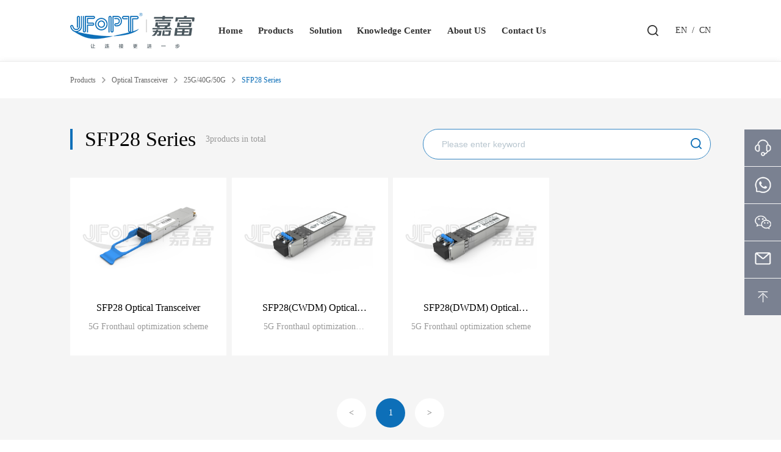

--- FILE ---
content_type: text/html; charset=utf-8
request_url: https://www.jfopt.com/pro/index_100000010792335.html
body_size: 21627
content:



<!DOCTYPE html>
<html>
<head>
	<meta content="width=device-width,initial-scale=1.0,maximum-scale=1.0,user-scalable=no" name="viewport"/>
	<meta content="yes" name="apple-mobile-web-app-capable"/>
	<meta content="black" name="apple-mobile-web-app-status-bar-style"/>
	<meta content="telephone=no" name="format-detection"/>
	<meta http-equiv="Content-Type" content="text/html; charset=utf-8" />
	<meta http-equiv="X-UA-Compatible" content="IE=edge">
	<meta name="author" content="www.vancheer.com" />
	<meta charset="utf-8" />
 <meta name="Keywords" content="China Professional Manufacturer of Fiber Optical-JFOPT"><meta name="Description" content="Established in 2001 in Shenzhen Guangdong, JFOPT is a professional manufacturer of fiber optical components and devices, ranging fiber optical cable, connector, optical and electrical network cabling, high-speed transmission devices etc.. JFOPT has been providing individualized solution to our clients all the times."><link rel="icon" href="/vancheerfile/Images/" type="image/x-icon" /><title>JFOPT CO., LTD.</title>
    

	<link rel="stylesheet" type="text/css" href="/css/base.css?v=20200629"/>
	<link rel="stylesheet" type="text/css" href="/css/public.css?v=20200629"/>
	<link rel="stylesheet" type="text/css" href="/css/style.css?v=20200629"/>
	<script src="/js/jquery-3.0.0.min.js" type="text/javascript" charset="utf-8"></script>

 
<!-- Global site tag (gtag.js) - Google Ads: 10809025286 -->
<script async src="https://www.googletagmanager.com/gtag/js?id=AW-10809025286"></script>
<script>
  window.dataLayer = window.dataLayer || [];
  function gtag(){dataLayer.push(arguments);}
  gtag('js', new Date());

  gtag('config', 'AW-10809025286');
</script>
<!-- Event snippet for 电话按钮 conversion page -->
<script>
window.addEventListener("load", function(){    
  document.querySelectorAll("a[href*='tel:']").forEach(function(e){        
    e.addEventListener('click', function(e){          
     gtag('event', 'conversion', {'send_to': 'AW-10809025286/OmYiCOrBm48DEIbGkqIo'});
    });        
  });        
});
</script>
<!-- Event snippet for whatsapp按钮 conversion page -->
<script>
window.addEventListener("load", function(){    
  document.querySelectorAll("a[href*='https://api.whatsapp.com']").forEach(function(e){        
    e.addEventListener('click', function(e){          
     gtag('event', 'conversion', {'send_to': 'AW-10809025286/37G2COG-m48DEIbGkqIo'});
    });        
  });        
});
</script>
<!-- Event snippet for 在线咨询 conversion page -->
<script>
window.addEventListener("load", function(){    
  document.querySelectorAll("a[href*='https://tb.53kf.com/code']").forEach(function(e){        
    e.addEventListener('click', function(e){          
     gtag('event', 'conversion', {'send_to': 'AW-10809025286/D_hwCNWY0I8DEIbGkqIo'});
    });        
  });        
});
</script>
<!-- Event snippet for 邮箱按钮 conversion page -->
<script>
window.addEventListener("load", function(){    
  document.querySelectorAll("a[href*='mailto:']").forEach(function(e){        
    e.addEventListener('click', function(e){          
     gtag('event', 'conversion', {'send_to': 'AW-10809025286/ZB3bCOeWyY8DEIbGkqIo'});
    });        
  });        
});
</script>
<script>(function () { var _53code = document.createElement("script"); _53code.src = "https://tb.53kf.com/code/code/87c15511f27162ac52ac1b4d8bc190da3/3"; var s = document.getElementsByTagName("script")[0]; s.parentNode.insertBefore(_53code, s); })();</script>

</head>
<body>
	

    
<div class="head active" transition="0.5s">
		<div class="clear box wrap">
			<div class="logo lf"><a href="/" class="logoimg" transition="0.5s"></a></div>	
			<div class="navleft clear lf">
				<!-- <div class="wapreturn">
					<img src="img/wapclose.png" alt="">
				</div> -->
                <div class="navitembg"></div>
				<div class="navitems clear">
					<div class="navitem lf cur">
						<div class="navitemname">
							<a href="/" class="showname clear" transition="0.5s">Home</a>
						</div>
					</div>
					<div class="navitem lf">
						<div class="navitemname">
							<a  class="showname" transition="0.5s">Products</a>
						</div>
						<div class="bigbox">
							<div class="wrap">
								<div class="navchildbox">
									<div class="navproitems">
                                        
                                              <div class="navproitem boxflex cur">
											<div class="navproitemname">
												<a href="/pro/list_100000010715858.html" transition="0.5s" alt="Fiber Optical Connector/Patch Cord" title="Fiber Optical Connector/Patch Cord">Fiber Optical Connector/Patch Cord</a>
											</div>
											<div class="navprochild boxflex">
                                                
                                                      <div class="navprochildlist lf ">
                                                          <div class="box clear">
													<div class="img lf"><img src="/vancheerfile/Images/2020/11/2020111609374048.jpg" alt=""></div>
													<div class="rightbox lf">
														<a href="/pro/list_100000010715858.html?#100000001778617" class="name" transition="0.5s" alt="Multi-Core Connector" title="Multi-Core Connector">Multi-Core Connector</a>
														<div class="items">
                                                            
                                                                   <a href="/pro/index_100000021679987.html" class="item" transition="0.5s" title="MTP Series" alt="MTP Series">MTP Series</a>
                                                                 
                                                                   <a href="/pro/index_100000021646971.html" class="item" transition="0.5s" title="MPO Series" alt="MPO Series">MPO Series</a>
                                                                 
                                                                   <a href="/pro/index_100000010784757.html" class="item" transition="0.5s" title="MPO/MTP Ordering Guide" alt="MPO/MTP Ordering Guide">MPO/MTP Ordering Guide</a>
                                                                 
                                                                       <a href="/pro/25.html" class="item" transition="0.5s" title="MTRJ" alt="MTRJ">MTRJ</a>
                                                                 
														</div>
													</div>
												</div>
                                                          </div>
                                                
                                                      <div class="navprochildlist lf ">
                                                          <div class="box clear">
													<div class="img lf"><img src="/vancheerfile/Images/2020/11/20201116093134753.jpg" alt=""></div>
													<div class="rightbox lf">
														<a href="/pro/list_100000010715858.html?#100000020888414" class="name" transition="0.5s" alt="Common Connector" title="Common Connector">Common Connector</a>
														<div class="items">
                                                            
                                                                   <a href="/pro/index_100000021655663.html" class="item" transition="0.5s" title="LC Series" alt="LC Series">LC Series</a>
                                                                 
                                                                       <a href="/pro/30.html" class="item" transition="0.5s" title="SC" alt="SC">SC</a>
                                                                 
                                                                       <a href="/pro/31.html" class="item" transition="0.5s" title="FC" alt="FC">FC</a>
                                                                 
                                                                       <a href="/pro/32.html" class="item" transition="0.5s" title="ST" alt="ST">ST</a>
                                                                 
                                                                       <a href="/pro/395.html" class="item" transition="0.5s" title="Simplex Patch Cord Catalog" alt="Simplex Patch Cord Catalog">Simplex Patch Cord Catalog</a>
                                                                 
                                                                       <a href="/pro/396.html" class="item" transition="0.5s" title="Pigtail Catalog" alt="Pigtail Catalog">Pigtail Catalog</a>
                                                                 
                                                                       <a href="/pro/428.html" class="item" transition="0.5s" title="Drop Cable Ordering Information" alt="Drop Cable Ordering Information">Drop Cable Ordering Information</a>
                                                                 
                                                                       <a href="/pro/460.html" class="item" transition="0.5s" title="Flex Angle Boot Connector" alt="Flex Angle Boot Connector">Flex Angle Boot Connector</a>
                                                                 
														</div>
													</div>
												</div>
                                                          </div>
                                                
                                                      <div class="navprochildlist lf ">
                                                          <div class="box clear">
													<div class="img lf"><img src="/vancheerfile/Images/2020/9/20200927100442715.png" alt=""></div>
													<div class="rightbox lf">
														<a href="/pro/list_100000010715858.html?#100000020976238" class="name" transition="0.5s" alt="Fiber Optical Loopback" title="Fiber Optical Loopback">Fiber Optical Loopback</a>
														<div class="items">
                                                            
                                                                       <a href="/pro/51.html" class="item" transition="0.5s" title="MTP Loopback" alt="MTP Loopback">MTP Loopback</a>
                                                                 
                                                                       <a href="/pro/33.html" class="item" transition="0.5s" title="MPO Loopback" alt="MPO Loopback">MPO Loopback</a>
                                                                 
                                                                       <a href="/pro/34.html" class="item" transition="0.5s" title="LC Loopback" alt="LC Loopback">LC Loopback</a>
                                                                 
                                                                       <a href="/pro/150.html" class="item" transition="0.5s" title="SC Loopback" alt="SC Loopback">SC Loopback</a>
                                                                 
                                                                       <a href="/pro/459.html" class="item" transition="0.5s" title="MTRJ Loopback" alt="MTRJ Loopback">MTRJ Loopback</a>
                                                                 
														</div>
													</div>
												</div>
                                                          </div>
                                                
                                                      <div class="navprochildlist lf ">
                                                          <div class="box clear">
													<div class="img lf"><img src="/vancheerfile/Images/2020/11/20201126172341927.jpg" alt=""></div>
													<div class="rightbox lf">
														<a href="/pro/list_100000010715858.html?#100000021088624" class="name" transition="0.5s" alt="Semi-Finished Connector" title="Semi-Finished Connector">Semi-Finished Connector</a>
														<div class="items">
                                                            
                                                                       <a href="/pro/35.html" class="item" transition="0.5s" title="LC" alt="LC">LC</a>
                                                                 
                                                                       <a href="/pro/151.html" class="item" transition="0.5s" title="SC" alt="SC">SC</a>
                                                                 
                                                                       <a href="/pro/152.html" class="item" transition="0.5s" title="FC" alt="FC">FC</a>
                                                                 
                                                                       <a href="/pro/153.html" class="item" transition="0.5s" title="ST" alt="ST">ST</a>
                                                                 
														</div>
													</div>
												</div>
                                                          </div>
                                                
                                                      <div class="navprochildlist lf ">
                                                          <div class="box clear">
													<div class="img lf"><img src="/vancheerfile/Images/2020/11/20201126172624848.jpg" alt=""></div>
													<div class="rightbox lf">
														<a href="/pro/list_100000010715858.html?#100000021144656" class="name" transition="0.5s" alt="Special Type Connector" title="Special Type Connector">Special Type Connector</a>
														<div class="items">
                                                            
                                                                       <a href="/pro/36.html" class="item" transition="0.5s" title="E2000" alt="E2000">E2000</a>
                                                                 
                                                                       <a href="/pro/37.html" class="item" transition="0.5s" title="MU" alt="MU">MU</a>
                                                                 
                                                                       <a href="/pro/38.html" class="item" transition="0.5s" title="DIN" alt="DIN">DIN</a>
                                                                 
                                                                       <a href="/pro/39.html" class="item" transition="0.5s" title="SMA905/906" alt="SMA905/906">SMA905/906</a>
                                                                 
                                                                       <a href="/pro/40.html" class="item" transition="0.5s" title="D4" alt="D4">D4</a>
                                                                 
                                                                       <a href="/pro/41.html" class="item" transition="0.5s" title="ESCON" alt="ESCON">ESCON</a>
                                                                 
														</div>
													</div>
												</div>
                                                          </div>
                                                
                                                      <div class="navprochildlist lf ">
                                                          <div class="box clear">
													<div class="img lf"><img src="/vancheerfile/Images/2020/11/20201126172754654.jpg" alt=""></div>
													<div class="rightbox lf">
														<a href="/pro/list_100000010715858.html?#100000021293558" class="name" transition="0.5s" alt="Mechanical Connector" title="Mechanical Connector">Mechanical Connector</a>
														<div class="items">
                                                            
                                                                   <a href="/pro/index_100000010754720.html" class="item" transition="0.5s" title="SC Series" alt="SC Series">SC Series</a>
                                                                 
                                                                   <a href="/pro/index_100000010738363.html" class="item" transition="0.5s" title="FC Series" alt="FC Series">FC Series</a>
                                                                 
                                                                   <a href="/pro/index_100000010788479.html" class="item" transition="0.5s" title="LC Series" alt="LC Series">LC Series</a>
                                                                 
                                                                   <a href="/pro/index_100000021641664.html" class="item" transition="0.5s" title="Mechanical Splicer" alt="Mechanical Splicer">Mechanical Splicer</a>
                                                                 
                                                                       <a href="/pro/475.html" class="item" transition="0.5s" title="Photoelectric Fast Connector" alt="Photoelectric Fast Connector">Photoelectric Fast Connector</a>
                                                                 
														</div>
													</div>
												</div>
                                                          </div>
                                                
                                                      <div class="navprochildlist lf ">
                                                          <div class="box clear">
													<div class="img lf"><img src="/vancheerfile/Images/2020/11/20201126180156094.jpg" alt=""></div>
													<div class="rightbox lf">
														<a href="/pro/list_100000010715858.html?#100000021352365" class="name" transition="0.5s" alt="Harsh Environment" title="Harsh Environment">Harsh Environment</a>
														<div class="items">
                                                            
                                                                       <a href="/pro/43.html" class="item" transition="0.5s" title="ODVA Series" alt="ODVA Series">ODVA Series</a>
                                                                 
                                                                   <a href="/pro/index_100000021669826.html" class="item" transition="0.5s" title="ODC Series" alt="ODC Series">ODC Series</a>
                                                                 
                                                                       <a href="/pro/45.html" class="item" transition="0.5s" title="Mini Pre-connected Type Waterproof Connector" alt="Mini Pre-connected Type Waterproof Connector">Mini Pre-connected Type Waterproof Connector</a>
                                                                 
                                                                   <a href="/pro/index_100000021641527.html" class="item" transition="0.5s" title="NSN Boot Connector Series" alt="NSN Boot Connector Series">NSN Boot Connector Series</a>
                                                                 
                                                                       <a href="/pro/469.html" class="item" transition="0.5s" title="OptiTap Pre-connected Type Waterproof Connector" alt="OptiTap Pre-connected Type Waterproof Connector">OptiTap Pre-connected Type Waterproof Connector</a>
                                                                 
                                                                       <a href="/pro/470.html" class="item" transition="0.5s" title="FULLAXS MINI Waterproof Connector" alt="FULLAXS MINI Waterproof Connector">FULLAXS MINI Waterproof Connector</a>
                                                                 
                                                                       <a href="/pro/481.html" class="item" transition="0.5s" title="FTTA BOX" alt="FTTA BOX">FTTA BOX</a>
                                                                 
														</div>
													</div>
												</div>
                                                          </div>
                                                
                                                      <div class="navprochildlist lf ">
                                                          <div class="box clear">
													<div class="img lf"><img src="/vancheerfile/Images/2020/11/20201126173019594.jpg" alt=""></div>
													<div class="rightbox lf">
														<a href="/pro/list_100000010715858.html?#100000021531896" class="name" transition="0.5s" alt="High Speed Cable" title="High Speed Cable">High Speed Cable</a>
														<div class="items">
                                                            
                                                                       <a href="/pro/52.html" class="item" transition="0.5s" title="AOC" alt="AOC">AOC</a>
                                                                 
														</div>
													</div>
												</div>
                                                          </div>
                                                
                                                      <div class="navprochildlist lf ">
                                                          <div class="box clear">
													<div class="img lf"><img src="/vancheerfile/Images/2022/12/2022120511474940.jpg" alt=""></div>
													<div class="rightbox lf">
														<a href="/pro/list_100000010715858.html?#100000010759838" class="name" transition="0.5s" alt="Ferrule of Fiber Optical Connector" title="Ferrule of Fiber Optical Connector">Ferrule of Fiber Optical Connector</a>
														<div class="items">
                                                            
                                                                       <a href="/pro/456.html" class="item" transition="0.5s" title="Ceramic Ferrule" alt="Ceramic Ferrule">Ceramic Ferrule</a>
                                                                 
                                                                       <a href="/pro/457.html" class="item" transition="0.5s" title="MT Ferrule" alt="MT Ferrule">MT Ferrule</a>
                                                                 
                                                                       <a href="/pro/449.html" class="item" transition="0.5s" title="MT Mini Ferrule" alt="MT Mini Ferrule">MT Mini Ferrule</a>
                                                                 
														</div>
													</div>
												</div>
                                                          </div>
                                                
												
											</div>
										</div>
                                        
                                              <div class="navproitem boxflex ">
											<div class="navproitemname">
												<a href="/pro/list_100000000171167.html" transition="0.5s" alt="Fiber Optical Cable" title="Fiber Optical Cable">Fiber Optical Cable</a>
											</div>
											<div class="navprochild boxflex">
                                                
                                                      <div class="navprochildlist lf ">
                                                          <div class="box clear">
													<div class="img lf"><img src="/vancheerfile/Images/2020/11/2020112617470879.jpg" alt=""></div>
													<div class="rightbox lf">
														<a href="/pro/list_100000000171167.html?#100000021612757" class="name" transition="0.5s" alt="Indoor Cable" title="Indoor Cable">Indoor Cable</a>
														<div class="items">
                                                            
                                                                   <a href="/pro/index_100000021646334.html" class="item" transition="0.5s" title="Simplex/Duplex Cable Series" alt="Simplex/Duplex Cable Series">Simplex/Duplex Cable Series</a>
                                                                 
                                                                   <a href="/pro/index_100000021623922.html" class="item" transition="0.5s" title="Breakout Cable Series" alt="Breakout Cable Series">Breakout Cable Series</a>
                                                                 
                                                                   <a href="/pro/index_100000021649347.html" class="item" transition="0.5s" title="Mini Cable Series" alt="Mini Cable Series">Mini Cable Series</a>
                                                                 
                                                                   <a href="/pro/index_100000021671941.html" class="item" transition="0.5s" title="Flat Ribbon Cable Series" alt="Flat Ribbon Cable Series">Flat Ribbon Cable Series</a>
                                                                 
                                                                   <a href="/pro/index_100000010777845.html" class="item" transition="0.5s" title="FTTH Drop Cable Series" alt="FTTH Drop Cable Series">FTTH Drop Cable Series</a>
                                                                 
                                                                   <a href="/pro/index_100000010791594.html" class="item" transition="0.5s" title="Distribution Cable Series" alt="Distribution Cable Series">Distribution Cable Series</a>
                                                                 
                                                                   <a href="/pro/index_100000010797761.html" class="item" transition="0.5s" title="Bare Fiber Series" alt="Bare Fiber Series">Bare Fiber Series</a>
                                                                 
														</div>
													</div>
												</div>
                                                          </div>
                                                
                                                      <div class="navprochildlist lf ">
                                                          <div class="box clear">
													<div class="img lf"><img src="/vancheerfile/Images/2020/11/20201126174958565.jpg" alt=""></div>
													<div class="rightbox lf">
														<a href="/pro/list_100000000171167.html?#100000021632427" class="name" transition="0.5s" alt="Outdoor Cable" title="Outdoor Cable">Outdoor Cable</a>
														<div class="items">
                                                            
                                                                   <a href="/pro/index_100000021616548.html" class="item" transition="0.5s" title="Stranded Series" alt="Stranded Series">Stranded Series</a>
                                                                 
                                                                   <a href="/pro/index_100000021633136.html" class="item" transition="0.5s" title="Central Loose Tube Series" alt="Central Loose Tube Series">Central Loose Tube Series</a>
                                                                 
                                                                   <a href="/pro/index_100000021686244.html" class="item" transition="0.5s" title="Self-supporting Figure-8 Series" alt="Self-supporting Figure-8 Series">Self-supporting Figure-8 Series</a>
                                                                 
                                                                       <a href="/pro/85.html" class="item" transition="0.5s" title="ADSS Series" alt="ADSS Series">ADSS Series</a>
                                                                 
                                                                   <a href="/pro/index_100000021621832.html" class="item" transition="0.5s" title="Base Station Series" alt="Base Station Series">Base Station Series</a>
                                                                 
                                                                   <a href="/pro/index_100000021635540.html" class="item" transition="0.5s" title="Field Tactical Series" alt="Field Tactical Series">Field Tactical Series</a>
                                                                 
                                                                   <a href="/pro/index_100000010788482.html" class="item" transition="0.5s" title="Waterproof Cable" alt="Waterproof Cable">Waterproof Cable</a>
                                                                 
														</div>
													</div>
												</div>
                                                          </div>
                                                
                                                      <div class="navprochildlist lf ">
                                                          <div class="box clear">
													<div class="img lf"><img src="/vancheerfile/Images/2020/11/20201126175814865.jpg" alt=""></div>
													<div class="rightbox lf">
														<a href="/pro/list_100000000171167.html?#100000021633327" class="name" transition="0.5s" alt="Indoor Aormored Cable" title="Indoor Aormored Cable">Indoor Aormored Cable</a>
														<div class="items">
                                                            
                                                                   <a href="/pro/index_100000021662840.html" class="item" transition="0.5s" title="Single-armored Series" alt="Single-armored Series">Single-armored Series</a>
                                                                 
                                                                   <a href="/pro/index_100000021642795.html" class="item" transition="0.5s" title="Double-armored Series" alt="Double-armored Series">Double-armored Series</a>
                                                                 
                                                                       <a href="/pro/175.html" class="item" transition="0.5s" title="Patch Cord with External Spiral Armor" alt="Patch Cord with External Spiral Armor">Patch Cord with External Spiral Armor</a>
                                                                 
                                                                       <a href="/pro/472.html" class="item" transition="0.5s" title="Interlocking Armored Cable（Indoor and Outdoor Dual" alt="Interlocking Armored Cable（Indoor and Outdoor Dual">Interlocking Armored Cable（Indoor and Outdoor Dual</a>
                                                                 
                                                                       <a href="/pro/94.html" class="item" transition="0.5s" title="Armored Tube" alt="Armored Tube">Armored Tube</a>
                                                                 
														</div>
													</div>
												</div>
                                                          </div>
                                                
                                                      <div class="navprochildlist lf ">
                                                          <div class="box clear">
													<div class="img lf"><img src="/vancheerfile/Images/2020/11/2020112618012738.jpg" alt=""></div>
													<div class="rightbox lf">
														<a href="/pro/list_100000000171167.html?#100000021659941" class="name" transition="0.5s" alt="Pulling-eye Kit for Breackout Cable" title="Pulling-eye Kit for Breackout Cable">Pulling-eye Kit for Breackout Cable</a>
														<div class="items">
                                                            
                                                                   <a href="/pro/index_100000021671667.html" class="item" transition="0.5s" title="Waterproof Pulling-eye Series" alt="Waterproof Pulling-eye Series">Waterproof Pulling-eye Series</a>
                                                                 
                                                                   <a href="/pro/index_100000021662452.html" class="item" transition="0.5s" title="Pulling-eye with Mesh Series" alt="Pulling-eye with Mesh Series">Pulling-eye with Mesh Series</a>
                                                                 
														</div>
													</div>
												</div>
                                                          </div>
                                                
                                                      <div class="navprochildlist lf ">
                                                          <div class="box clear">
													<div class="img lf"><img src="/vancheerfile/Images/2022/12/20221205114935090.jpg" alt=""></div>
													<div class="rightbox lf">
														<a href="/pro/list_100000000171167.html?#100000010795572" class="name" transition="0.5s" alt="Ordering Information of Pre-terminated Multi-fiber" title="Ordering Information of Pre-terminated Multi-fiber">Ordering Information of Pre-terminated Multi-fiber</a>
														<div class="items">
                                                            
                                                                   <a href="/pro/index_100000010788396.html" class="item" transition="0.5s" title="Ordering Information of Pre-terminated Multi-fiber" alt="Ordering Information of Pre-terminated Multi-fiber">Ordering Information of Pre-terminated Multi-fiber</a>
                                                                 
														</div>
													</div>
												</div>
                                                          </div>
                                                
												
											</div>
										</div>
                                        
                                              <div class="navproitem boxflex ">
											<div class="navproitemname">
												<a href="/pro/list_100000010742567.html" transition="0.5s" alt="Patch Panel/ Terminal Box" title="Patch Panel/ Terminal Box">Patch Panel/ Terminal Box</a>
											</div>
											<div class="navprochild boxflex">
                                                
                                                      <div class="navprochildlist lf ">
                                                          <div class="box clear">
													<div class="img lf"><img src="/vancheerfile/Images/2020/11/20201126181017520.jpg" alt=""></div>
													<div class="rightbox lf">
														<a href="/pro/list_100000010742567.html?#100000021637192" class="name" transition="0.5s" alt="Rack Mounted Patch Panel" title="Rack Mounted Patch Panel">Rack Mounted Patch Panel</a>
														<div class="items">
                                                            
                                                                   <a href="/pro/index_100000021676140.html" class="item" transition="0.5s" title="MPO/MTP Series" alt="MPO/MTP Series">MPO/MTP Series</a>
                                                                 
                                                                   <a href="/pro/index_100000010732395.html" class="item" transition="0.5s" title="Fixed Series" alt="Fixed Series">Fixed Series</a>
                                                                 
                                                                   <a href="/pro/index_100000010739738.html" class="item" transition="0.5s" title="Sliding Type Series" alt="Sliding Type Series">Sliding Type Series</a>
                                                                 
                                                                       <a href="/pro/105.html" class="item" transition="0.5s" title="Rotating Type" alt="Rotating Type">Rotating Type</a>
                                                                 
                                                                   <a href="/pro/index_100000010715120.html" class="item" transition="0.5s" title="ODF Rack Series" alt="ODF Rack Series">ODF Rack Series</a>
                                                                 
                                                                       <a href="/pro/107.html" class="item" transition="0.5s" title="Splitter/WDM Series" alt="Splitter/WDM Series">Splitter/WDM Series</a>
                                                                 
														</div>
													</div>
												</div>
                                                          </div>
                                                
                                                      <div class="navprochildlist lf ">
                                                          <div class="box clear">
													<div class="img lf"><img src="/vancheerfile/Images/2020/12/20201222094814562.jpg" alt=""></div>
													<div class="rightbox lf">
														<a href="/pro/list_100000010742567.html?#100000010721632" class="name" transition="0.5s" alt="Wall Mounted Patch Panel Series" title="Wall Mounted Patch Panel Series">Wall Mounted Patch Panel Series</a>
														<div class="items">
                                                            
                                                                       <a href="/pro/108.html" class="item" transition="0.5s" title="Mini Size" alt="Mini Size">Mini Size</a>
                                                                 
                                                                       <a href="/pro/182.html" class="item" transition="0.5s" title="Medium Size" alt="Medium Size">Medium Size</a>
                                                                 
                                                                       <a href="/pro/183.html" class="item" transition="0.5s" title="Large Size" alt="Large Size">Large Size</a>
                                                                 
                                                                       <a href="/pro/436.html" class="item" transition="0.5s" title="Outdoor Wall Mounted Patch Panel" alt="Outdoor Wall Mounted Patch Panel">Outdoor Wall Mounted Patch Panel</a>
                                                                 
														</div>
													</div>
												</div>
                                                          </div>
                                                
                                                      <div class="navprochildlist lf ">
                                                          <div class="box clear">
													<div class="img lf"><img src="/vancheerfile/Images/2020/11/20201127103055424.jpg" alt=""></div>
													<div class="rightbox lf">
														<a href="/pro/list_100000010742567.html?#100000021661315" class="name" transition="0.5s" alt="Rack & Cabinet" title="Rack & Cabinet">Rack & Cabinet</a>
														<div class="items">
                                                            
                                                                       <a href="/pro/109.html" class="item" transition="0.5s" title="ODF Rack" alt="ODF Rack">ODF Rack</a>
                                                                 
                                                                       <a href="/pro/334.html" class="item" transition="0.5s" title="Network/Server Cabinet" alt="Network/Server Cabinet">Network/Server Cabinet</a>
                                                                 
														</div>
													</div>
												</div>
                                                          </div>
                                                
                                                      <div class="navprochildlist lf ">
                                                          <div class="box clear">
													<div class="img lf"><img src="/vancheerfile/Images/2020/11/2020112618140501.jpg" alt=""></div>
													<div class="rightbox lf">
														<a href="/pro/list_100000010742567.html?#100000010758883" class="name" transition="0.5s" alt="Cable Organizer" title="Cable Organizer">Cable Organizer</a>
														<div class="items">
                                                            
                                                                   <a href="/pro/index_100000010735519.html" class="item" transition="0.5s" title="Cable Organizer Series" alt="Cable Organizer Series">Cable Organizer Series</a>
                                                                 
														</div>
													</div>
												</div>
                                                          </div>
                                                
                                                      <div class="navprochildlist lf ">
                                                          <div class="box clear">
													<div class="img lf"><img src="/vancheerfile/Images/2020/11/20201126181629821.png" alt=""></div>
													<div class="rightbox lf">
														<a href="/pro/list_100000010742567.html?#100000021638296" class="name" transition="0.5s" alt="Indoor Fiber Terminal Box" title="Indoor Fiber Terminal Box">Indoor Fiber Terminal Box</a>
														<div class="items">
                                                            
                                                                   <a href="/pro/index_100000011391288.html" class="item" transition="0.5s" title="Plastic Terminal Box Series" alt="Plastic Terminal Box Series">Plastic Terminal Box Series</a>
                                                                 
                                                                   <a href="/pro/index_100000011328989.html" class="item" transition="0.5s" title="Metal Terminal Box Series" alt="Metal Terminal Box Series">Metal Terminal Box Series</a>
                                                                 
														</div>
													</div>
												</div>
                                                          </div>
                                                
												
											</div>
										</div>
                                        
                                              <div class="navproitem boxflex ">
											<div class="navproitemname">
												<a href="/pro/list_100000010748727.html" transition="0.5s" alt="Access Network" title="Access Network">Access Network</a>
											</div>
											<div class="navprochild boxflex">
                                                
                                                      <div class="navprochildlist lf ">
                                                          <div class="box clear">
													<div class="img lf"><img src="/vancheerfile/Images/2020/11/20201127104052162.jpg" alt=""></div>
													<div class="rightbox lf">
														<a href="/pro/list_100000010748727.html?#100000021695847" class="name" transition="0.5s" alt="Outdoor Fiber Distribution Box" title="Outdoor Fiber Distribution Box">Outdoor Fiber Distribution Box</a>
														<div class="items">
                                                            
                                                                   <a href="/pro/index_100000021672557.html" class="item" transition="0.5s" title="1-8 cores" alt="1-8 cores">1-8 cores</a>
                                                                 
                                                                   <a href="/pro/index_100000021694158.html" class="item" transition="0.5s" title="12-24 Cores" alt="12-24 Cores">12-24 Cores</a>
                                                                 
                                                                       <a href="/pro/408.html" class="item" transition="0.5s" title="32 Cores and Above" alt="32 Cores and Above">32 Cores and Above</a>
                                                                 
														</div>
													</div>
												</div>
                                                          </div>
                                                
                                                      <div class="navprochildlist lf ">
                                                          <div class="box clear">
													<div class="img lf"><img src="/vancheerfile/Images/2020/11/20201127103216446.jpg" alt=""></div>
													<div class="rightbox lf">
														<a href="/pro/list_100000010748727.html?#100000021621314" class="name" transition="0.5s" alt="Fiber Optical Splice Closure" title="Fiber Optical Splice Closure">Fiber Optical Splice Closure</a>
														<div class="items">
                                                            
                                                                   <a href="/pro/index_100000021695781.html" class="item" transition="0.5s" title="Inline Mechanical Sealing Series" alt="Inline Mechanical Sealing Series">Inline Mechanical Sealing Series</a>
                                                                 
                                                                   <a href="/pro/index_100000021667601.html" class="item" transition="0.5s" title="Dome  Mechanical Sealing Fiber Series" alt="Dome  Mechanical Sealing Fiber Series">Dome  Mechanical Sealing Fiber Series</a>
                                                                 
                                                                   <a href="/pro/index_100000021692512.html" class="item" transition="0.5s" title="Dome Heat Shrinkable Sealing Series" alt="Dome Heat Shrinkable Sealing Series">Dome Heat Shrinkable Sealing Series</a>
                                                                 
														</div>
													</div>
												</div>
                                                          </div>
                                                
                                                      <div class="navprochildlist lf ">
                                                          <div class="box clear">
													<div class="img lf"><img src="/vancheerfile/Images/2021/11/20211125152610563.jpg" alt=""></div>
													<div class="rightbox lf">
														<a href="/pro/list_100000010748727.html?#100000010762422" class="name" transition="0.5s" alt="Fiber Splice Cabinet" title="Fiber Splice Cabinet">Fiber Splice Cabinet</a>
														<div class="items">
                                                            
                                                                       <a href="/pro/392.html" class="item" transition="0.5s" title="Wall Mounted Fiber Splice Cabinet" alt="Wall Mounted Fiber Splice Cabinet">Wall Mounted Fiber Splice Cabinet</a>
                                                                 
														</div>
													</div>
												</div>
                                                          </div>
                                                
												
											</div>
										</div>
                                        
                                              <div class="navproitem boxflex ">
											<div class="navproitemname">
												<a href="/pro/list_100000010749492.html" transition="0.5s" alt="Adapter / Attenuator" title="Adapter / Attenuator">Adapter / Attenuator</a>
											</div>
											<div class="navprochild boxflex">
                                                
                                                      <div class="navprochildlist lf ">
                                                          <div class="box clear">
													<div class="img lf"><img src="/vancheerfile/Images/2020/12/20201202162745016.jpg" alt=""></div>
													<div class="rightbox lf">
														<a href="/pro/list_100000010749492.html?#100000021676679" class="name" transition="0.5s" alt="Fiber Optical Adapter" title="Fiber Optical Adapter">Fiber Optical Adapter</a>
														<div class="items">
                                                            
                                                                   <a href="/pro/index_100000021683703.html" class="item" transition="0.5s" title="SC/LC/FC/ST Adapter Series" alt="SC/LC/FC/ST Adapter Series">SC/LC/FC/ST Adapter Series</a>
                                                                 
                                                                   <a href="/pro/index_100000021624283.html" class="item" transition="0.5s" title="MPO/MTP/MTRJ Adapter Series" alt="MPO/MTP/MTRJ Adapter Series">MPO/MTP/MTRJ Adapter Series</a>
                                                                 
                                                                   <a href="/pro/index_100000010787161.html" class="item" transition="0.5s" title="Special Type Adapter Series" alt="Special Type Adapter Series">Special Type Adapter Series</a>
                                                                 
														</div>
													</div>
												</div>
                                                          </div>
                                                
                                                      <div class="navprochildlist lf ">
                                                          <div class="box clear">
													<div class="img lf"><img src="/vancheerfile/Images/2020/12/20201202163913494.jpg" alt=""></div>
													<div class="rightbox lf">
														<a href="/pro/list_100000010749492.html?#100000021645699" class="name" transition="0.5s" alt="Hybrid Adapter" title="Hybrid Adapter">Hybrid Adapter</a>
														<div class="items">
                                                            
                                                                       <a href="/pro/424.html" class="item" transition="0.5s" title="Female to Male" alt="Female to Male">Female to Male</a>
                                                                 
                                                                       <a href="/pro/421.html" class="item" transition="0.5s" title="Female to Female Hybrid" alt="Female to Female Hybrid">Female to Female Hybrid</a>
                                                                 
                                                                       <a href="/pro/423.html" class="item" transition="0.5s" title="Female to Male Hybrid" alt="Female to Male Hybrid">Female to Male Hybrid</a>
                                                                 
                                                                       <a href="/pro/420.html" class="item" transition="0.5s" title="Special Female to Female Hybrid" alt="Special Female to Female Hybrid">Special Female to Female Hybrid</a>
                                                                 
                                                                       <a href="/pro/422.html" class="item" transition="0.5s" title="Special Female to Male Hybrid " alt="Special Female to Male Hybrid ">Special Female to Male Hybrid </a>
                                                                 
														</div>
													</div>
												</div>
                                                          </div>
                                                
                                                      <div class="navprochildlist lf ">
                                                          <div class="box clear">
													<div class="img lf"><img src="/vancheerfile/Images/2020/11/2020112710174110.jpg" alt=""></div>
													<div class="rightbox lf">
														<a href="/pro/list_100000010749492.html?#100000021698557" class="name" transition="0.5s" alt="Fiber Optical Attenuator" title="Fiber Optical Attenuator">Fiber Optical Attenuator</a>
														<div class="items">
                                                            
                                                                       <a href="/pro/130.html" class="item" transition="0.5s" title="Male to Female " alt="Male to Female ">Male to Female </a>
                                                                 
                                                                   <a href="/pro/index_100000021688960.html" class="item" transition="0.5s" title="Flanged Series" alt="Flanged Series">Flanged Series</a>
                                                                 
                                                                   <a href="/pro/index_100000010776161.html" class="item" transition="0.5s" title="In-line Series" alt="In-line Series">In-line Series</a>
                                                                 
                                                                   <a href="/pro/index_100000010744562.html" class="item" transition="0.5s" title="MPO Attenuator Series" alt="MPO Attenuator Series">MPO Attenuator Series</a>
                                                                 
                                                                   <a href="/pro/index_100000001826947.html" class="item" transition="0.5s" title="Handheld Variable Optical Attenuator" alt="Handheld Variable Optical Attenuator">Handheld Variable Optical Attenuator</a>
                                                                 
														</div>
													</div>
												</div>
                                                          </div>
                                                
                                                      <div class="navprochildlist lf ">
                                                          <div class="box clear">
													<div class="img lf"><img src="/vancheerfile/Images/2024/8/20240821151357948.jpg" alt=""></div>
													<div class="rightbox lf">
														<a href="/pro/list_100000010749492.html?#100000001812266" class="name" transition="0.5s" alt="Fiber Optical Reflector" title="Fiber Optical Reflector">Fiber Optical Reflector</a>
														<div class="items">
                                                            
                                                                       <a href="/pro/474.html" class="item" transition="0.5s" title="FBG Reflector" alt="FBG Reflector">FBG Reflector</a>
                                                                 
														</div>
													</div>
												</div>
                                                          </div>
                                                
												
											</div>
										</div>
                                        
                                              <div class="navproitem boxflex ">
											<div class="navproitemname">
												<a href="/pro/list_100000010749142.html" transition="0.5s" alt="Optical Device" title="Optical Device">Optical Device</a>
											</div>
											<div class="navprochild boxflex">
                                                
                                                      <div class="navprochildlist lf ">
                                                          <div class="box clear">
													<div class="img lf"><img src="/vancheerfile/Images/2021/1/2021012710585199.jpg" alt=""></div>
													<div class="rightbox lf">
														<a href="/pro/list_100000010749142.html?#100000021659873" class="name" transition="0.5s" alt="WDM" title="WDM">WDM</a>
														<div class="items">
                                                            
                                                                       <a href="/pro/199.html" class="item" transition="0.5s" title="CWDM" alt="CWDM">CWDM</a>
                                                                 
                                                                       <a href="/pro/200.html" class="item" transition="0.5s" title="CCWDM" alt="CCWDM">CCWDM</a>
                                                                 
                                                                       <a href="/pro/201.html" class="item" transition="0.5s" title="FWDM" alt="FWDM">FWDM</a>
                                                                 
                                                                       <a href="/pro/202.html" class="item" transition="0.5s" title="DWDM" alt="DWDM">DWDM</a>
                                                                 
                                                                   <a href="/pro/index_100000021662254.html" class="item" transition="0.5s" title="AWG Series" alt="AWG Series">AWG Series</a>
                                                                 
                                                                   <a href="/pro/index_100000021676667.html" class="item" transition="0.5s" title="OADM Series" alt="OADM Series">OADM Series</a>
                                                                 
                                                                       <a href="/pro/207.html" class="item" transition="0.5s" title="PWDM" alt="PWDM">PWDM</a>
                                                                 
                                                                       <a href="/pro/208.html" class="item" transition="0.5s" title="LAN WDM" alt="LAN WDM">LAN WDM</a>
                                                                 
														</div>
													</div>
												</div>
                                                          </div>
                                                
                                                      <div class="navprochildlist lf ">
                                                          <div class="box clear">
													<div class="img lf"><img src="/vancheerfile/Images/2020/11/20201127101951477.jpg" alt=""></div>
													<div class="rightbox lf">
														<a href="/pro/list_100000010749142.html?#100000021695211" class="name" transition="0.5s" alt="Fiber Optical Splitter" title="Fiber Optical Splitter">Fiber Optical Splitter</a>
														<div class="items">
                                                            
                                                                   <a href="/pro/index_100000021646574.html" class="item" transition="0.5s" title="PLC  Series" alt="PLC  Series">PLC  Series</a>
                                                                 
                                                                   <a href="/pro/index_100000021667316.html" class="item" transition="0.5s" title="FBT Series" alt="FBT Series">FBT Series</a>
                                                                 
														</div>
													</div>
												</div>
                                                          </div>
                                                
                                                      <div class="navprochildlist lf ">
                                                          <div class="box clear">
													<div class="img lf"><img src="/vancheerfile/Images/2021/1/20210123094919820.jpg" alt=""></div>
													<div class="rightbox lf">
														<a href="/pro/list_100000010749142.html?#100000010719890" class="name" transition="0.5s" alt="Fiber Isolator" title="Fiber Isolator">Fiber Isolator</a>
														<div class="items">
                                                            
                                                                   <a href="/pro/index_100000010778514.html" class="item" transition="0.5s" title="Polarization Independent In-line Series" alt="Polarization Independent In-line Series">Polarization Independent In-line Series</a>
                                                                 
														</div>
													</div>
												</div>
                                                          </div>
                                                
												
											</div>
										</div>
                                        
                                              <div class="navproitem boxflex ">
											<div class="navproitemname">
												<a href="/pro/list_100000010721479.html" transition="0.5s" alt="Optical Transceiver" title="Optical Transceiver">Optical Transceiver</a>
											</div>
											<div class="navprochild boxflex">
                                                
                                                      <div class="navprochildlist lf ">
                                                          <div class="box clear">
													<div class="img lf"><img src="/vancheerfile/Images/2021/1/20210121172644180.jpg" alt=""></div>
													<div class="rightbox lf">
														<a href="/pro/list_100000010721479.html?#100000021647762" class="name" transition="0.5s" alt="155M/1G/10G" title="155M/1G/10G">155M/1G/10G</a>
														<div class="items">
                                                            
                                                                   <a href="/pro/index_100000011399595.html" class="item" transition="0.5s" title="SFP Series" alt="SFP Series">SFP Series</a>
                                                                 
                                                                   <a href="/pro/index_100000011315810.html" class="item" transition="0.5s" title="XFP Series" alt="XFP Series">XFP Series</a>
                                                                 
                                                                   <a href="/pro/index_100000011326153.html" class="item" transition="0.5s" title="SFP+ Series" alt="SFP+ Series">SFP+ Series</a>
                                                                 
														</div>
													</div>
												</div>
                                                          </div>
                                                
                                                      <div class="navprochildlist lf ">
                                                          <div class="box clear">
													<div class="img lf"><img src="/vancheerfile/Images/2021/1/2021012117270805.jpg" alt=""></div>
													<div class="rightbox lf">
														<a href="/pro/list_100000010721479.html?#100000010751462" class="name" transition="0.5s" alt="25G/40G/50G" title="25G/40G/50G">25G/40G/50G</a>
														<div class="items">
                                                            
                                                                   <a href="/pro/index_100000010792335.html" class="item" transition="0.5s" title="SFP28 Series" alt="SFP28 Series">SFP28 Series</a>
                                                                 
                                                                   <a href="/pro/index_100000010775414.html" class="item" transition="0.5s" title="QSFP+ Series" alt="QSFP+ Series">QSFP+ Series</a>
                                                                 
                                                                   <a href="/pro/index_100000010736753.html" class="item" transition="0.5s" title="SFP56 Series" alt="SFP56 Series">SFP56 Series</a>
                                                                 
														</div>
													</div>
												</div>
                                                          </div>
                                                
                                                      <div class="navprochildlist lf ">
                                                          <div class="box clear">
													<div class="img lf"><img src="/vancheerfile/Images/2021/1/20210121172715853.jpg" alt=""></div>
													<div class="rightbox lf">
														<a href="/pro/list_100000010721479.html?#100000010724797" class="name" transition="0.5s" alt="100G" title="100G">100G</a>
														<div class="items">
                                                            
                                                                   <a href="/pro/index_100000010747258.html" class="item" transition="0.5s" title="QSFP28" alt="QSFP28">QSFP28</a>
                                                                 
														</div>
													</div>
												</div>
                                                          </div>
                                                
                                                      <div class="navprochildlist lf ">
                                                          <div class="box clear">
													<div class="img lf"><img src="/vancheerfile/Images/2021/1/20210121172729086.jpg" alt=""></div>
													<div class="rightbox lf">
														<a href="/pro/list_100000010721479.html?#100000010766824" class="name" transition="0.5s" alt="200G/400G" title="200G/400G">200G/400G</a>
														<div class="items">
                                                            
                                                                   <a href="/pro/index_100000010712577.html" class="item" transition="0.5s" title="QSFP56 Series" alt="QSFP56 Series">QSFP56 Series</a>
                                                                 
                                                                   <a href="/pro/index_100000010711797.html" class="item" transition="0.5s" title="QSFP28-DD Series" alt="QSFP28-DD Series">QSFP28-DD Series</a>
                                                                 
                                                                   <a href="/pro/index_100000010754785.html" class="item" transition="0.5s" title="QSFP-DD Series" alt="QSFP-DD Series">QSFP-DD Series</a>
                                                                 
														</div>
													</div>
												</div>
                                                          </div>
                                                
                                                      <div class="navprochildlist lf ">
                                                          <div class="box clear">
													<div class="img lf"><img src="/vancheerfile/Images/2022/11/20221114145110177.jpg" alt=""></div>
													<div class="rightbox lf">
														<a href="/pro/list_100000010721479.html?#100000010728555" class="name" transition="0.5s" alt="Electrical Transceiver" title="Electrical Transceiver">Electrical Transceiver</a>
														<div class="items">
                                                            
                                                                       <a href="/pro/454.html" class="item" transition="0.5s" title="SFP/SFP+(RJ45)" alt="SFP/SFP+(RJ45)">SFP/SFP+(RJ45)</a>
                                                                 
														</div>
													</div>
												</div>
                                                          </div>
                                                
                                                      <div class="navprochildlist lf ">
                                                          <div class="box clear">
													<div class="img lf"><img src="/vancheerfile/Images/2025/6/2025061815313658.jpg" alt=""></div>
													<div class="rightbox lf">
														<a href="/pro/list_100000010721479.html?#100000001861863" class="name" transition="0.5s" alt="SFP(100M-1.25G)  " title="SFP(100M-1.25G)  ">SFP(100M-1.25G)  </a>
														<div class="items">
                                                            
                                                                   <a href="/pro/index_100000013827817.html" class="item" transition="0.5s" title="SFP 155M" alt="SFP 155M">SFP 155M</a>
                                                                 
                                                                   <a href="/pro/index_100000013865331.html" class="item" transition="0.5s" title="SFP BIDI 155M" alt="SFP BIDI 155M">SFP BIDI 155M</a>
                                                                 
                                                                   <a href="/pro/index_100000013812338.html" class="item" transition="0.5s" title="SFP CWDM 155M/622M" alt="SFP CWDM 155M/622M">SFP CWDM 155M/622M</a>
                                                                 
                                                                   <a href="/pro/index_100000013817223.html" class="item" transition="0.5s" title="SFP DWDM 155M/622M" alt="SFP DWDM 155M/622M">SFP DWDM 155M/622M</a>
                                                                 
                                                                   <a href="/pro/index_100000013878455.html" class="item" transition="0.5s" title="SFP 1.25G" alt="SFP 1.25G">SFP 1.25G</a>
                                                                 
                                                                   <a href="/pro/index_100000013865444.html" class="item" transition="0.5s" title="SFP BIDI 1.25G" alt="SFP BIDI 1.25G">SFP BIDI 1.25G</a>
                                                                 
                                                                   <a href="/pro/index_100000013868396.html" class="item" transition="0.5s" title="SFP CWDM 1.25G" alt="SFP CWDM 1.25G">SFP CWDM 1.25G</a>
                                                                 
                                                                   <a href="/pro/index_100000013883479.html" class="item" transition="0.5s" title="SFP BIDI CWDM 1.25G" alt="SFP BIDI CWDM 1.25G">SFP BIDI CWDM 1.25G</a>
                                                                 
                                                                   <a href="/pro/index_100000013817248.html" class="item" transition="0.5s" title="SFP DWDM 1.25G" alt="SFP DWDM 1.25G">SFP DWDM 1.25G</a>
                                                                 
														</div>
													</div>
												</div>
                                                          </div>
                                                
                                                      <div class="navprochildlist lf ">
                                                          <div class="box clear">
													<div class="img lf"><img src="/vancheerfile/Images/2025/6/20250618153254625.jpg" alt=""></div>
													<div class="rightbox lf">
														<a href="/pro/list_100000010721479.html?#100000013986668" class="name" transition="0.5s" alt="SFP+(8G-16G)" title="SFP+(8G-16G)">SFP+(8G-16G)</a>
														<div class="items">
                                                            
                                                                   <a href="/pro/index_100000014043249.html" class="item" transition="0.5s" title="SFP+ 8G" alt="SFP+ 8G">SFP+ 8G</a>
                                                                 
                                                                   <a href="/pro/index_100000014065344.html" class="item" transition="0.5s" title="SFP+ 10G" alt="SFP+ 10G">SFP+ 10G</a>
                                                                 
                                                                   <a href="/pro/index_100000014096583.html" class="item" transition="0.5s" title="SFP+ BIDI 10G" alt="SFP+ BIDI 10G">SFP+ BIDI 10G</a>
                                                                 
                                                                   <a href="/pro/index_100000014098769.html" class="item" transition="0.5s" title="SFP+ CWDM 10G" alt="SFP+ CWDM 10G">SFP+ CWDM 10G</a>
                                                                 
                                                                   <a href="/pro/index_100000014076278.html" class="item" transition="0.5s" title="SFP+ DWDM 10G" alt="SFP+ DWDM 10G">SFP+ DWDM 10G</a>
                                                                 
                                                                   <a href="/pro/index_100000014048148.html" class="item" transition="0.5s" title="SFP+ 16G" alt="SFP+ 16G">SFP+ 16G</a>
                                                                 
                                                                       <a href="/pro/520.html" class="item" transition="0.5s" title="SFP+ CWDM 16G" alt="SFP+ CWDM 16G">SFP+ CWDM 16G</a>
                                                                 
                                                                   <a href="/pro/index_100000014092324.html" class="item" transition="0.5s" title="SFP+ DWDM 16G" alt="SFP+ DWDM 16G">SFP+ DWDM 16G</a>
                                                                 
														</div>
													</div>
												</div>
                                                          </div>
                                                
                                                      <div class="navprochildlist lf ">
                                                          <div class="box clear">
													<div class="img lf"><img src="/vancheerfile/Images/2025/6/20250618153327458.jpg" alt=""></div>
													<div class="rightbox lf">
														<a href="/pro/list_100000010721479.html?#100000014069837" class="name" transition="0.5s" alt="SFP28(25G-32G)" title="SFP28(25G-32G)">SFP28(25G-32G)</a>
														<div class="items">
                                                            
                                                                   <a href="/pro/index_100000014157987.html" class="item" transition="0.5s" title="SFP28 25G" alt="SFP28 25G">SFP28 25G</a>
                                                                 
                                                                   <a href="/pro/index_100000014139221.html" class="item" transition="0.5s" title="SFP28 BIDI 25G" alt="SFP28 BIDI 25G">SFP28 BIDI 25G</a>
                                                                 
                                                                   <a href="/pro/index_100000014196941.html" class="item" transition="0.5s" title="SFP28 CWDM 25G" alt="SFP28 CWDM 25G">SFP28 CWDM 25G</a>
                                                                 
                                                                   <a href="/pro/index_100000014132799.html" class="item" transition="0.5s" title="SFP28 DWDM 25G" alt="SFP28 DWDM 25G">SFP28 DWDM 25G</a>
                                                                 
                                                                   <a href="/pro/index_100000014113973.html" class="item" transition="0.5s" title="SFP28 LWDM 25G" alt="SFP28 LWDM 25G">SFP28 LWDM 25G</a>
                                                                 
                                                                   <a href="/pro/index_100000014159385.html" class="item" transition="0.5s" title="SFP28 32G" alt="SFP28 32G">SFP28 32G</a>
                                                                 
														</div>
													</div>
												</div>
                                                          </div>
                                                
                                                      <div class="navprochildlist lf ">
                                                          <div class="box clear">
													<div class="img lf"><img src="/vancheerfile/Images/2025/6/20250618153441722.jpg" alt=""></div>
													<div class="rightbox lf">
														<a href="/pro/list_100000010721479.html?#100000014125587" class="name" transition="0.5s" alt="QSFP+(40G)" title="QSFP+(40G)">QSFP+(40G)</a>
														<div class="items">
                                                            
                                                                   <a href="/pro/index_100000014261454.html" class="item" transition="0.5s" title="QSFP+ 40G" alt="QSFP+ 40G">QSFP+ 40G</a>
                                                                 
														</div>
													</div>
												</div>
                                                          </div>
                                                
                                                      <div class="navprochildlist lf ">
                                                          <div class="box clear">
													<div class="img lf"><img src="/vancheerfile/Images/2025/6/20250618153548021.jpg" alt=""></div>
													<div class="rightbox lf">
														<a href="/pro/list_100000010721479.html?#100000014231134" class="name" transition="0.5s" alt="Copper(RJ45) SFP/SFP+" title="Copper(RJ45) SFP/SFP+">Copper(RJ45) SFP/SFP+</a>
														<div class="items">
                                                            
                                                                   <a href="/pro/index_100000014359682.html" class="item" transition="0.5s" title="SFP 100M/1000M" alt="SFP 100M/1000M">SFP 100M/1000M</a>
                                                                 
                                                                   <a href="/pro/index_100000014397636.html" class="item" transition="0.5s" title="SFP+ 10G" alt="SFP+ 10G">SFP+ 10G</a>
                                                                 
														</div>
													</div>
												</div>
                                                          </div>
                                                
                                                      <div class="navprochildlist lf ">
                                                          <div class="box clear">
													<div class="img lf"><img src="/vancheerfile/Images/2025/6/20250618153723350.jpg" alt=""></div>
													<div class="rightbox lf">
														<a href="/pro/list_100000010721479.html?#100000014827772" class="name" transition="0.5s" alt="SFP56-DD/QSFP28(100G)" title="SFP56-DD/QSFP28(100G)">SFP56-DD/QSFP28(100G)</a>
														<div class="items">
                                                            
                                                                   <a href="/pro/index_100000014996647.html" class="item" transition="0.5s" title="SFP56-DD Single Lambda 100G" alt="SFP56-DD Single Lambda 100G">SFP56-DD Single Lambda 100G</a>
                                                                 
                                                                   <a href="/pro/index_100000014942118.html" class="item" transition="0.5s" title="SFP56-DD Single Lambda CWDM 100G" alt="SFP56-DD Single Lambda CWDM 100G">SFP56-DD Single Lambda CWDM 100G</a>
                                                                 
                                                                   <a href="/pro/index_100000014964936.html" class="item" transition="0.5s" title="QSFP28 100G" alt="QSFP28 100G">QSFP28 100G</a>
                                                                 
                                                                   <a href="/pro/index_100000014968718.html" class="item" transition="0.5s" title="QSFP28 Single Lambda 100G" alt="QSFP28 Single Lambda 100G">QSFP28 Single Lambda 100G</a>
                                                                 
                                                                   <a href="/pro/index_100000014976724.html" class="item" transition="0.5s" title="QSFP28 BIDI Single Lambda 100G" alt="QSFP28 BIDI Single Lambda 100G">QSFP28 BIDI Single Lambda 100G</a>
                                                                 
                                                                   <a href="/pro/index_100000014998692.html" class="item" transition="0.5s" title="QSFP28  Single Lambda CWDM 100G" alt="QSFP28  Single Lambda CWDM 100G">QSFP28  Single Lambda CWDM 100G</a>
                                                                 
                                                                   <a href="/pro/index_100000014984562.html" class="item" transition="0.5s" title="QSFP28  Single Lambda DWDM 100G" alt="QSFP28  Single Lambda DWDM 100G">QSFP28  Single Lambda DWDM 100G</a>
                                                                 
														</div>
													</div>
												</div>
                                                          </div>
                                                
                                                      <div class="navprochildlist lf ">
                                                          <div class="box clear">
													<div class="img lf"><img src="/vancheerfile/Images/2025/6/20250618153836210.jpg" alt=""></div>
													<div class="rightbox lf">
														<a href="/pro/list_100000010721479.html?#100000014976861" class="name" transition="0.5s" alt="QSFP28-DD/QSFP56(200G)" title="QSFP28-DD/QSFP56(200G)">QSFP28-DD/QSFP56(200G)</a>
														<div class="items">
                                                            
                                                                   <a href="/pro/index_100000015099356.html" class="item" transition="0.5s" title="QSFP28-DD 200G" alt="QSFP28-DD 200G">QSFP28-DD 200G</a>
                                                                 
                                                                   <a href="/pro/index_100000015046652.html" class="item" transition="0.5s" title="QSFP56 200G" alt="QSFP56 200G">QSFP56 200G</a>
                                                                 
														</div>
													</div>
												</div>
                                                          </div>
                                                
                                                      <div class="navprochildlist lf ">
                                                          <div class="box clear">
													<div class="img lf"><img src="/vancheerfile/Images/2025/6/20250618153920715.jpg" alt=""></div>
													<div class="rightbox lf">
														<a href="/pro/list_100000010721479.html?#100000015042292" class="name" transition="0.5s" alt="QSFP56-DD/QSFP112/OSFP(400G)" title="QSFP56-DD/QSFP112/OSFP(400G)">QSFP56-DD/QSFP112/OSFP(400G)</a>
														<div class="items">
                                                            
                                                                   <a href="/pro/index_100000015115514.html" class="item" transition="0.5s" title="QSFP56-DD 400G" alt="QSFP56-DD 400G">QSFP56-DD 400G</a>
                                                                 
                                                                   <a href="/pro/index_100000015146648.html" class="item" transition="0.5s" title="QSFP112 400G" alt="QSFP112 400G">QSFP112 400G</a>
                                                                 
                                                                   <a href="/pro/index_100000015156594.html" class="item" transition="0.5s" title="OSFP 400G" alt="OSFP 400G">OSFP 400G</a>
                                                                 
														</div>
													</div>
												</div>
                                                          </div>
                                                
                                                      <div class="navprochildlist lf ">
                                                          <div class="box clear">
													<div class="img lf"><img src="/vancheerfile/Images/2025/6/2025061815402029.jpg" alt=""></div>
													<div class="rightbox lf">
														<a href="/pro/list_100000010721479.html?#100000015176837" class="name" transition="0.5s" alt="QSFP-DD800/QSFP(800G)" title="QSFP-DD800/QSFP(800G)">QSFP-DD800/QSFP(800G)</a>
														<div class="items">
                                                            
                                                                   <a href="/pro/index_100000015293346.html" class="item" transition="0.5s" title="QSFP-DD800 800G" alt="QSFP-DD800 800G">QSFP-DD800 800G</a>
                                                                 
                                                                   <a href="/pro/index_100000015271778.html" class="item" transition="0.5s" title="OSFP 800G" alt="OSFP 800G">OSFP 800G</a>
                                                                 
														</div>
													</div>
												</div>
                                                          </div>
                                                
												
											</div>
										</div>
                                        
                                              <div class="navproitem boxflex ">
											<div class="navproitemname">
												<a href="/pro/list_100000010743400.html" transition="0.5s" alt="Switching Equipment" title="Switching Equipment">Switching Equipment</a>
											</div>
											<div class="navprochild boxflex">
                                                
                                                      <div class="navprochildlist lf ">
                                                          <div class="box clear">
													<div class="img lf"><img src="/vancheerfile/Images/2021/1/20210121172927060.jpg" alt=""></div>
													<div class="rightbox lf">
														<a href="/pro/list_100000010743400.html?#100000010773429" class="name" transition="0.5s" alt="Media Converter" title="Media Converter">Media Converter</a>
														<div class="items">
                                                            
                                                                   <a href="/pro/index_100000010739155.html" class="item" transition="0.5s" title="10/100M Series" alt="10/100M Series">10/100M Series</a>
                                                                 
                                                                   <a href="/pro/index_100000010731228.html" class="item" transition="0.5s" title="10/100/1000M Series" alt="10/100/1000M Series">10/100/1000M Series</a>
                                                                 
                                                                       <a href="/pro/430.html" class="item" transition="0.5s" title="Media converter chassis" alt="Media converter chassis">Media converter chassis</a>
                                                                 
														</div>
													</div>
												</div>
                                                          </div>
                                                
												
											</div>
										</div>
                                        
                                              <div class="navproitem boxflex ">
											<div class="navproitemname">
												<a href="/pro/list_100000001624438.html" transition="0.5s" alt="LAN cabling" title="LAN cabling">LAN cabling</a>
											</div>
											<div class="navprochild boxflex">
                                                
                                                      <div class="navprochildlist lf ">
                                                          <div class="box clear">
													<div class="img lf"><img src="/vancheerfile/Images/2021/1/20210122131755082.jpg" alt=""></div>
													<div class="rightbox lf">
														<a href="/pro/list_100000001624438.html?#100000021675950" class="name" transition="0.5s" alt="LAN Cable" title="LAN Cable">LAN Cable</a>
														<div class="items">
                                                            
                                                                       <a href="/pro/247.html" class="item" transition="0.5s" title="CAT5E" alt="CAT5E">CAT5E</a>
                                                                 
                                                                       <a href="/pro/248.html" class="item" transition="0.5s" title="CAT6" alt="CAT6">CAT6</a>
                                                                 
                                                                       <a href="/pro/249.html" class="item" transition="0.5s" title="CAT6A" alt="CAT6A">CAT6A</a>
                                                                 
                                                                       <a href="/pro/250.html" class="item" transition="0.5s" title="CAT7" alt="CAT7">CAT7</a>
                                                                 
														</div>
													</div>
												</div>
                                                          </div>
                                                
                                                      <div class="navprochildlist lf ">
                                                          <div class="box clear">
													<div class="img lf"><img src="/vancheerfile/Images/2021/1/20210122131444818.jpg" alt=""></div>
													<div class="rightbox lf">
														<a href="/pro/list_100000001624438.html?#100000010719428" class="name" transition="0.5s" alt="RJ45 Patch Cord" title="RJ45 Patch Cord">RJ45 Patch Cord</a>
														<div class="items">
                                                            
                                                                       <a href="/pro/251.html" class="item" transition="0.5s" title="CAT5E" alt="CAT5E">CAT5E</a>
                                                                 
                                                                       <a href="/pro/252.html" class="item" transition="0.5s" title="CAT6" alt="CAT6">CAT6</a>
                                                                 
                                                                       <a href="/pro/253.html" class="item" transition="0.5s" title="CAT6A" alt="CAT6A">CAT6A</a>
                                                                 
                                                                       <a href="/pro/254.html" class="item" transition="0.5s" title="CAT7" alt="CAT7">CAT7</a>
                                                                 
														</div>
													</div>
												</div>
                                                          </div>
                                                
                                                      <div class="navprochildlist lf ">
                                                          <div class="box clear">
													<div class="img lf"><img src="/vancheerfile/Images/2022/5/20220511145055708.jpg" alt=""></div>
													<div class="rightbox lf">
														<a href="/pro/list_100000001624438.html?#100000010776633" class="name" transition="0.5s" alt="RJ45 Patch Panel" title="RJ45 Patch Panel">RJ45 Patch Panel</a>
														<div class="items">
                                                            
                                                                   <a href="/pro/index_100000010727592.html" class="item" transition="0.5s" title="Inline Coupler Series" alt="Inline Coupler Series">Inline Coupler Series</a>
                                                                 
														</div>
													</div>
												</div>
                                                          </div>
                                                
                                                      <div class="navprochildlist lf ">
                                                          <div class="box clear">
													<div class="img lf"><img src="/vancheerfile/Images/2024/9/20240924155142862.jpg" alt=""></div>
													<div class="rightbox lf">
														<a href="/pro/list_100000001624438.html?#100000001857726" class="name" transition="0.5s" alt="STARLINK Cable" title="STARLINK Cable">STARLINK Cable</a>
														<div class="items">
                                                            
                                                                   <a href="/pro/index_100000001835511.html" class="item" transition="0.5s" title="STARLINK Cable" alt="STARLINK Cable">STARLINK Cable</a>
                                                                 
														</div>
													</div>
												</div>
                                                          </div>
                                                
												
											</div>
										</div>
                                        
                                              <div class="navproitem boxflex ">
											<div class="navproitemname">
												<a href="/pro/list_100000001418944.html" transition="0.5s" alt="Test Device/ Equipment /Tool" title="Test Device/ Equipment /Tool">Test Device/ Equipment /Tool</a>
											</div>
											<div class="navprochild boxflex">
                                                
                                                      <div class="navprochildlist lf ">
                                                          <div class="box clear">
													<div class="img lf"><img src="/vancheerfile/Images/2021/1/20210121205222332.jpg" alt=""></div>
													<div class="rightbox lf">
														<a href="/pro/list_100000001418944.html?#100000001791196" class="name" transition="0.5s" alt="Basic Test Device" title="Basic Test Device">Basic Test Device</a>
														<div class="items">
                                                            
                                                                       <a href="/pro/265.html" class="item" transition="0.5s" title="Handheld Power Meter" alt="Handheld Power Meter">Handheld Power Meter</a>
                                                                 
                                                                       <a href="/pro/266.html" class="item" transition="0.5s" title="Handheld Fiber Optical Light Source" alt="Handheld Fiber Optical Light Source">Handheld Fiber Optical Light Source</a>
                                                                 
														</div>
													</div>
												</div>
                                                          </div>
                                                
                                                      <div class="navprochildlist lf ">
                                                          <div class="box clear">
													<div class="img lf"><img src="/vancheerfile/Images/2022/1/20220111134554776.jpg" alt=""></div>
													<div class="rightbox lf">
														<a href="/pro/list_100000001418944.html?#100000010768087" class="name" transition="0.5s" alt="Professional Test Equipment" title="Professional Test Equipment">Professional Test Equipment</a>
														<div class="items">
                                                            
                                                                   <a href="/pro/index_100000010711139.html" class="item" transition="0.5s" title="OTDR" alt="OTDR">OTDR</a>
                                                                 
														</div>
													</div>
												</div>
                                                          </div>
                                                
                                                      <div class="navprochildlist lf ">
                                                          <div class="box clear">
													<div class="img lf"><img src="/vancheerfile/Images/2021/1/20210121205247837.jpg" alt=""></div>
													<div class="rightbox lf">
														<a href="/pro/list_100000001418944.html?#100000001779375" class="name" transition="0.5s" alt="Cleaning Accessory" title="Cleaning Accessory">Cleaning Accessory</a>
														<div class="items">
                                                            
                                                                   <a href="/pro/index_100000001731782.html" class="item" transition="0.5s" title="Wiping Paper/Cloth Series" alt="Wiping Paper/Cloth Series">Wiping Paper/Cloth Series</a>
                                                                 
                                                                   <a href="/pro/index_100000001723926.html" class="item" transition="0.5s" title="One-click Cleaner Pen Series" alt="One-click Cleaner Pen Series">One-click Cleaner Pen Series</a>
                                                                 
                                                                       <a href="/pro/274.html" class="item" transition="0.5s" title="Fiber Cleaning Cassette" alt="Fiber Cleaning Cassette">Fiber Cleaning Cassette</a>
                                                                 
                                                                       <a href="/pro/278.html" class="item" transition="0.5s" title="Others" alt="Others">Others</a>
                                                                 
														</div>
													</div>
												</div>
                                                          </div>
                                                
                                                      <div class="navprochildlist lf ">
                                                          <div class="box clear">
													<div class="img lf"><img src="/vancheerfile/Images/2021/1/20210122130657334.jpg" alt=""></div>
													<div class="rightbox lf">
														<a href="/pro/list_100000001418944.html?#100000001727911" class="name" transition="0.5s" alt="On-field Device & Tools " title="On-field Device & Tools ">On-field Device & Tools </a>
														<div class="items">
                                                            
                                                                   <a href="/pro/index_100000010789373.html" class="item" transition="0.5s" title="Fiber Fusion Splicer Series" alt="Fiber Fusion Splicer Series">Fiber Fusion Splicer Series</a>
                                                                 
                                                                   <a href="/pro/index_100000010776328.html" class="item" transition="0.5s" title="Tool Kit Series" alt="Tool Kit Series">Tool Kit Series</a>
                                                                 
                                                                       <a href="/pro/290.html" class="item" transition="0.5s" title="Visual Fault Locator Series" alt="Visual Fault Locator Series">Visual Fault Locator Series</a>
                                                                 
                                                                       <a href="/pro/292.html" class="item" transition="0.5s" title="OTDR Launch Cable" alt="OTDR Launch Cable">OTDR Launch Cable</a>
                                                                 
														</div>
													</div>
												</div>
                                                          </div>
                                                
												
											</div>
										</div>
                                        
                                              <div class="navproitem boxflex ">
											<div class="navproitemname">
												<a href="/pro/list_100000001579674.html" transition="0.5s" alt="Accessory" title="Accessory">Accessory</a>
											</div>
											<div class="navprochild boxflex">
                                                
                                                      <div class="navprochildlist lf ">
                                                          <div class="box clear">
													<div class="img lf"><img src="/vancheerfile/Images/2021/1/20210122145034185.jpg" alt=""></div>
													<div class="rightbox lf">
														<a href="/pro/list_100000001579674.html?#100000010779855" class="name" transition="0.5s" alt="Fiber Splice & Store" title="Fiber Splice & Store">Fiber Splice & Store</a>
														<div class="items">
                                                            
                                                                   <a href="/pro/index_100000010779971.html" class="item" transition="0.5s" title="Integral Splicing Tray" alt="Integral Splicing Tray">Integral Splicing Tray</a>
                                                                 
                                                                   <a href="/pro/index_100000010765345.html" class="item" transition="0.5s" title="Splicing Tray Series" alt="Splicing Tray Series">Splicing Tray Series</a>
                                                                 
                                                                   <a href="/pro/index_100000010757585.html" class="item" transition="0.5s" title="Fiber Splice Protective Sleeves Series" alt="Fiber Splice Protective Sleeves Series">Fiber Splice Protective Sleeves Series</a>
                                                                 
                                                                   <a href="/pro/index_100000010788492.html" class="item" transition="0.5s" title="Cable Splicing Protective Tube Series" alt="Cable Splicing Protective Tube Series">Cable Splicing Protective Tube Series</a>
                                                                 
														</div>
													</div>
												</div>
                                                          </div>
                                                
                                                      <div class="navprochildlist lf ">
                                                          <div class="box clear">
													<div class="img lf"><img src="/vancheerfile/Images/2020/12/20201222095049864.jpg" alt=""></div>
													<div class="rightbox lf">
														<a href="/pro/list_100000001579674.html?#100000010712662" class="name" transition="0.5s" alt="Accessories for Patch Cord / Pigtail" title="Accessories for Patch Cord / Pigtail">Accessories for Patch Cord / Pigtail</a>
														<div class="items">
                                                            
                                                                   <a href="/pro/index_100000010782757.html" class="item" transition="0.5s" title="Cable Drum Series" alt="Cable Drum Series">Cable Drum Series</a>
                                                                 
														</div>
													</div>
												</div>
                                                          </div>
                                                
												
											</div>
										</div>
                                        
									</div>
								</div>
							</div>
						</div>
					</div>
					<div class="navitem lf">
						<div class="navitemname">
							<a  class="showname clear" transition="0.5s">Solution</a>
						</div>
						<div class="navchildbox">
							<div class="wrap clear">
								<div class="navchilditems clear">
                                         
									<a href="/solution/IDC.html" class="navchildlist lf">
										<div class="img" imgsalc><img src="/vancheerfile/Images/2020/11/2020112610418359.jpg" alt=""></div>
										<div class="title" transition="0.5s">DATA CENTER</div>
										
									</a>
									      
									<a href="/solution/5G.html" class="navchildlist lf">
										<div class="img" imgsalc><img src="/vancheerfile/Images/2020/11/20201126104126776.jpg" alt=""></div>
										<div class="title" transition="0.5s">5G BEARER NETWORK</div>
										
									</a>
									      
									<a href="/solution/ODN.html" class="navchildlist lf">
										<div class="img" imgsalc><img src="/vancheerfile/Images/2020/11/20201126104139958.jpg" alt=""></div>
										<div class="title" transition="0.5s">ODN NETWORK</div>
										
									</a>
									      
									<a href="/solution/PDS.html" class="navchildlist lf">
										<div class="img" imgsalc><img src="/vancheerfile/Images/2020/11/20201126152810388.jpg" alt=""></div>
										<div class="title" transition="0.5s">Generic Cabling System</div>
										
									</a>
									      
									<a href="/solution/SP.html" class="navchildlist lf">
										<div class="img" imgsalc><img src="/vancheerfile/Images/2020/11/2020112610427363.jpg" alt=""></div>
										<div class="title" transition="0.5s">SECURITY MONITORING</div>
										
									</a>
									        
								</div>
								
							</div>
						</div>
					</div>
					<div class="navitem lf">
						<div class="navitemname">
							<a  class="showname clear" transition="0.5s">Knowledge Center</a>
						</div>
						<div class="navchildbox">
							<div class="wrap clear">
								<div class="navchilditems clear">
                                         
									<a href="/datacenter/" class="navchildlist lf">
										<div class="img" imgsalc><img src="/vancheerfile/Images/2020/12/20201221142643300.jpg" alt=""></div>
										<div class="title" transition="0.5s">Product Analysis</div>
										
									</a>
									      
									<a href="/datacenter/technicalana.html" class="navchildlist lf">
										<div class="img" imgsalc><img src="/vancheerfile/Images/2020/12/20201221142652465.jpg" alt=""></div>
										<div class="title" transition="0.5s">Technical support</div>
										
									</a>
									      
									<a href="/datacenter/industrystan.html" class="navchildlist lf">
										<div class="img" imgsalc><img src="/vancheerfile/Images/2020/12/20201221142758700.jpg" alt=""></div>
										<div class="title" transition="0.5s">Industry Standard</div>
										
									</a>
									        
								</div>
								
							</div>
						</div>
					</div>
					<div class="navitem lf">
						<div class="navitemname">
							<a  class="showname clear" transition="0.5s">About US</a>
						</div>
						<div class="navchildbox">
							<div class="wrap clear">
								<div class="navchilditems clear">
                                         
									<a href="/about/" class="navchildlist lf">
										<div class="img" imgsalc><img src="/vancheerfile/Images/2020/12/20201221145028646.jpg" alt=""></div>
										<div class="title" transition="0.5s">About Us</div>
										
									</a>
									      
									<a href="/quality/" class="navchildlist lf">
										<div class="img" imgsalc><img src="/vancheerfile/Images/2020/12/20201221145133021.jpg" alt=""></div>
										<div class="title" transition="0.5s">Quality Management</div>
										
									</a>
									      
									<a href="/about/news.html" class="navchildlist lf">
										<div class="img" imgsalc><img src="/vancheerfile/Images/2020/12/20201221145142473.jpg" alt=""></div>
										<div class="title" transition="0.5s">news</div>
										
									</a>
									        
								</div>
							</div>
						</div>
					</div>
					<div class="navitem lf">
						<div class="navitemname">
							<a  class="showname clear" transition="0.5s">Contact Us</a>
						</div>
						<div class="navchildbox">
							<div class="wrap clear">
								<div class="navchilditems clear">
                                         
									<a href="/join/" class="navchildlist lf">
										<div class="img" imgsalc><img src="/vancheerfile/Images/2020/12/20201221144430143.jpg" alt=""></div>
										<div class="title" transition="0.5s">Join us</div>
										
									</a>
									      
									<a href="/contact/" class="navchildlist lf">
										<div class="img" imgsalc><img src="/vancheerfile/Images/2020/12/20201221142948197.jpg" alt=""></div>
										<div class="title" transition="0.5s">Business Cooperation</div>
										
									</a>
									        
								</div>
							</div>
						</div>
					</div>
				</div>
				<!-- <div class="searchformwap clear">
					<div class="input lf"><input type="text" placeholder="Please enter a keyword" id="searchvalwap" transition="0.5s"></div>
					<div class="btn lf"><img src="img/searchbtn.png" alt="Click search" transition="0.5s"></div>
				</div> -->
			</div>
			<div class="headright lr clear">
				<div class="search lf">
					<div class="searchbtn" transition="0.5s">
						<div class="img"></div>
					</div>
					<div class="searchbox" transition="0.5s">
						<div class="searchform clear">
							<div class="close lf" transition="0.5s"><img src="/img/close.png" alt="Close" transition="0.5s"></div>
							<div class="input lf"><input type="text" placeholder="Please enter a keyword"  transition="0.5s" id="txt1"></div>
							<div class="btn lf" onclick="search1()" id="btnsearchs1"><img src="/img/searchbtn2.png" alt="Click search" transition="0.5s" ></div>
						</div>
					</div>
				</div>
				<div class="headlan lf clear">
					<a href="/" class="headlanlist lf" transition="0.5s">EN</a>
					<span class="headlanlist lf">/</span>
					<a href="https://www.jfopt.cn/" target="_blank" class="headlanlist lf" transition="0.5s">CN</a>
				</div>
				<div class="wapbtnbox lf">
					<div transition="0.5s"></div>
					<div transition="0.5s"></div>
					<div transition="0.5s"></div>
				</div>
			</div>
		</div>
	</div>
<div class="navbg" style="display: none;"></div>
	<div class="headnav">
		<div class="bg"></div>
		<div class="headnavbox">
			<div class="top clear">
				<div class="entitle lf">SITE MAP</div>
				<div class="close lf"><img src="/img/close2.png" alt="close" transition="5s"></div>
			</div>
			<div class="headnavitemsb">
				<div class="headnavitemb">
					<div class="name"><a >Products</a></div>
					<div class="navchilditemsb clear">
                         
						<a href="/pro/list_100000010715858.html" class="navchilditem" transition="0.5s">Fiber Optical Connector/Patch Cord</a>
                        
						<a href="/pro/list_100000000171167.html" class="navchilditem" transition="0.5s">Fiber Optical Cable</a>
                        
						<a href="/pro/list_100000010742567.html" class="navchilditem" transition="0.5s">Patch Panel/ Terminal Box</a>
                        
						<a href="/pro/list_100000010748727.html" class="navchilditem" transition="0.5s">Access Network</a>
                        
						<a href="/pro/list_100000010749492.html" class="navchilditem" transition="0.5s">Adapter / Attenuator</a>
                        
						<a href="/pro/list_100000010749142.html" class="navchilditem" transition="0.5s">Optical Device</a>
                        
						<a href="/pro/list_100000010721479.html" class="navchilditem" transition="0.5s">Optical Transceiver</a>
                        
						<a href="/pro/list_100000010743400.html" class="navchilditem" transition="0.5s">Switching Equipment</a>
                        
						<a href="/pro/list_100000001624438.html" class="navchilditem" transition="0.5s">LAN cabling</a>
                        
						<a href="/pro/list_100000001418944.html" class="navchilditem" transition="0.5s">Test Device/ Equipment /Tool</a>
                        
						<a href="/pro/list_100000001579674.html" class="navchilditem" transition="0.5s">Accessory</a>
                        
					</div>
				</div>
				<div class="headnavitemb">
					<div class="name"><a >Solution</a></div>
					<div class="navchilditemsb clear">
                        
									<a href="/solution/IDC.html" class="navchilditem" transition="0.5s">DATA CENTER</a>
									      
									<a href="/solution/5G.html" class="navchilditem" transition="0.5s">5G BEARER NETWORK</a>
									      
									<a href="/solution/ODN.html" class="navchilditem" transition="0.5s">ODN NETWORK</a>
									      
									<a href="/solution/PDS.html" class="navchilditem" transition="0.5s">Generic Cabling System</a>
									      
									<a href="/solution/SP.html" class="navchilditem" transition="0.5s">SECURITY MONITORING</a>
									      
									<a href="/solution/construction.html" class="navchilditem" transition="0.5s">ENGINEERING CONSTRUCTION</a>
									        
					</div>
				</div>
				<div class="headnavitemb">
					<div class="name"><a>Technical support</a></div>
					<div class="navchilditemsb clear">
						  <a href="/datacenter/index.html" class="navchilditem" transition="0.5s">Product Analysis</a> <a href="/datacenter/technicalana.html" class="navchilditem  " transition="0.5s">Technical support</a> <a href="/datacenter/industrystan.html" class="navchilditem" transition="0.5s">Industry Standard</a>
					</div>
				</div>
				<div class="headnavitemb">
					<div class="name"><a >About US</a></div>
					<div class="navchilditemsb clear">
						<a href="/about/" class="navchilditem" transition="5s">About Us</a>
						<a href="/quality/" class="navchilditem" transition="5s">Quality Management</a>
						<a href="/about/news.html" class="navchilditem" transition="5s">News</a>
						
					</div>
				</div>
				<div class="headnavitemb">
					<div class="name"><a >Contact Us</a></div>
					<div class="navchilditemsb clear">
                        <a href="/join/job.html" class="navchilditem" transition="5s">Join us</a>
						<a href="/contact/" class="navchilditem" transition="5s">联系方式</a>
					</div>
				</div>
			</div>
			<div class="bot">
				<div class="img"><img src=" /vancheerfile/Images/2020/9/20200911123951765.jpg" alt=""></div>
				<div class="title">关注嘉富微信公众号</div>
			</div>
		</div>
	</div>


	<div class="pcpagenav">
		<div class="wrap clear">
			<div class="pcpagers lf">
			<div class="text list probnav" transition="0.5s">
                   Products
                    <div class="propcpagenav clear">
                    
                          <a href="/pro/list_100000010715858.html" class="propcpagenavlist lf" transition="0.5s">Fiber Optical Connector/Patch Cord</a>
                      
                          <a href="/pro/list_100000000171167.html" class="propcpagenavlist lf" transition="0.5s">Fiber Optical Cable</a>
                      
                          <a href="/pro/list_100000010742567.html" class="propcpagenavlist lf" transition="0.5s">Patch Panel/ Terminal Box</a>
                      
                          <a href="/pro/list_100000010748727.html" class="propcpagenavlist lf" transition="0.5s">Access Network</a>
                      
                          <a href="/pro/list_100000010749492.html" class="propcpagenavlist lf" transition="0.5s">Adapter / Attenuator</a>
                      
                          <a href="/pro/list_100000010749142.html" class="propcpagenavlist lf" transition="0.5s">Optical Device</a>
                      
                          <a href="/pro/list_100000010721479.html" class="propcpagenavlist lf" transition="0.5s">Optical Transceiver</a>
                      
                          <a href="/pro/list_100000010743400.html" class="propcpagenavlist lf" transition="0.5s">Switching Equipment</a>
                      
                          <a href="/pro/list_100000001624438.html" class="propcpagenavlist lf" transition="0.5s">LAN cabling</a>
                      
                          <a href="/pro/list_100000001418944.html" class="propcpagenavlist lf" transition="0.5s">Test Device/ Equipment /Tool</a>
                      
                          <a href="/pro/list_100000001579674.html" class="propcpagenavlist lf" transition="0.5s">Accessory</a>
                      
				</div>
                </div>
				<span class="icon list"><img src="/img/pagerright.png" alt=""></span>
                <div class="text list probnav" transition="0.5s">
                    Optical Transceiver
                    <div class="propcpagenav clear">
                    
                          <a href="/pro/index_100000021647762.html" class="propcpagenavlist lf" transition="0.5s">155M/1G/10G</a>
                      
                          <a href="/pro/index_100000010751462.html" class="propcpagenavlist lf" transition="0.5s">25G/40G/50G</a>
                      
                          <a href="/pro/index_100000010724797.html" class="propcpagenavlist lf" transition="0.5s">100G</a>
                      
                          <a href="/pro/index_100000010766824.html" class="propcpagenavlist lf" transition="0.5s">200G/400G</a>
                      
                          <a href="/pro/index_100000010728555.html" class="propcpagenavlist lf" transition="0.5s">Electrical Transceiver</a>
                      
                          <a href="/pro/index_100000001861863.html" class="propcpagenavlist lf" transition="0.5s">SFP(100M-1.25G)  </a>
                      
                          <a href="/pro/index_100000013986668.html" class="propcpagenavlist lf" transition="0.5s">SFP+(8G-16G)</a>
                      
                          <a href="/pro/index_100000014069837.html" class="propcpagenavlist lf" transition="0.5s">SFP28(25G-32G)</a>
                      
                          <a href="/pro/index_100000014125587.html" class="propcpagenavlist lf" transition="0.5s">QSFP+(40G)</a>
                      
                          <a href="/pro/index_100000014231134.html" class="propcpagenavlist lf" transition="0.5s">Copper(RJ45) SFP/SFP+</a>
                      
                          <a href="/pro/index_100000014827772.html" class="propcpagenavlist lf" transition="0.5s">SFP56-DD/QSFP28(100G)</a>
                      
                          <a href="/pro/index_100000014976861.html" class="propcpagenavlist lf" transition="0.5s">QSFP28-DD/QSFP56(200G)</a>
                      
                          <a href="/pro/index_100000015042292.html" class="propcpagenavlist lf" transition="0.5s">QSFP56-DD/QSFP112/OSFP(400G)</a>
                      
                          <a href="/pro/index_100000015176837.html" class="propcpagenavlist lf" transition="0.5s">QSFP-DD800/QSFP(800G)</a>
                      
				</div>
                </div>
                
                      <span class="icon list"><img src="/img/pagerright.png" alt=""></span>
                		<div class="text list probnav" transition="0.5s">
					25G/40G/50G
					<div class="propcpagenav clear">
                          
						  	<a href="/pro/index_100000010792335.html" class="propcpagenavlist lf" transition="0.5s">SFP28 Series</a>
                    
						  	<a href="/pro/index_100000010775414.html" class="propcpagenavlist lf" transition="0.5s">QSFP+ Series</a>
                    
						  	<a href="/pro/index_100000010736753.html" class="propcpagenavlist lf" transition="0.5s">SFP56 Series</a>
                    
					</div>
				</div>
                			
				<span class="icon list"><img src="/img/pagerright.png" alt=""></span>
				<a  class="text list cur" transition="0.5s">SFP28 Series</a>
		</div>
	</div>
</div>
	<div class="wappagenav">
        <div class="wappagenavname wrap" pagenavclick="">Optical Transceiver</div>
        <div class="wrap wappagenavitems" showbox="">
             
			<div class="wappaganavlist"><a href="/pro/list_100000010715858.html">Fiber Optical Connector/Patch Cord</a></div>
            
			<div class="wappaganavlist"><a href="/pro/list_100000000171167.html">Fiber Optical Cable</a></div>
            
			<div class="wappaganavlist"><a href="/pro/list_100000010742567.html">Patch Panel/ Terminal Box</a></div>
            
			<div class="wappaganavlist"><a href="/pro/list_100000010748727.html">Access Network</a></div>
            
			<div class="wappaganavlist"><a href="/pro/list_100000010749492.html">Adapter / Attenuator</a></div>
            
			<div class="wappaganavlist"><a href="/pro/list_100000010749142.html">Optical Device</a></div>
            
			<div class="wappaganavlist"><a href="/pro/list_100000010743400.html">Switching Equipment</a></div>
            
			<div class="wappaganavlist"><a href="/pro/list_100000001624438.html">LAN cabling</a></div>
            
			<div class="wappaganavlist"><a href="/pro/list_100000001418944.html">Test Device/ Equipment /Tool</a></div>
            
			<div class="wappaganavlist"><a href="/pro/list_100000001579674.html">Accessory</a></div>
            
        </div>
	</div>

	<div class="prob">
		<div class="wrap">
			<div class="probtop clear" >
				<div class="left lf clear">
					<div class="title lf">SFP28 Series</div>
					<div class="numtext lf">3products in total</div>
				</div>
				<div class="recruitsearch lr clear">
					<div class="input lf"><input type="text" placeholder="Please enter keyword" id="recseachval" value=""></div>
					<div class="btn lf" onclick="getdate();"><img src="/img/recsearchbtn.png" alt="">  </div>
				</div>
			</div>
			<div class="proitems clear" id="ulnum">
                 
				<a href="/pro/140.html" class="proitem lf" >
					<div class="img" imgsalc><img src="/vancheerfile/Images/2022/11/20221109105719348.jpg" alt=""></div>
					<div class="textbox">
						<div class="title" transition="0.5s">SFP28 Optical Transceiver</div>
						<div class="text">5G Fronthaul optimization scheme</div>
					</div>
				</a> 
                
				<a href="/pro/141.html" class="proitem lf" >
					<div class="img" imgsalc><img src="/vancheerfile/Images/2022/11/20221109110740341.jpg" alt=""></div>
					<div class="textbox">
						<div class="title" transition="0.5s">SFP28(CWDM) Optical Transceiver</div>
						<div class="text">5G Fronthaul optimization scheme/Double Fiber Transmission / CWDM</div>
					</div>
				</a> 
                
				<a href="/pro/453.html" class="proitem lf" >
					<div class="img" imgsalc><img src="/vancheerfile/Images/2022/11/20221109111210718.jpg" alt=""></div>
					<div class="textbox">
						<div class="title" transition="0.5s">SFP28(DWDM) Optical Transceiver</div>
						<div class="text">5G Fronthaul optimization scheme</div>
					</div>
				</a> 
                
			</div>
			<div class="probpagers">
				 <a class="list pagexx" transition="5s">&lt;</a><a class='list cur'>1</a><a class="list pagexx" transition="5s">&gt;</a>
				
			</div>
            
			
		</div>
	</div>
    

<div class="sideBar">
    	<div class="list">
        	<ul>
            	<li><a href="https://tb.53kf.com/code/client/87c15511f27162ac52ac1b4d8bc190da3/3" target="_blank"><img src="/img/righticon3.png" alt=""></a></li>
              
                         <li><em><img src="/img/righticon2.png" alt=""></em>
                	<div class="layer">
                    	<dl>
                            
                                  <dd><a href="https://api.whatsapp.com/send?phone=8618974199343&text=Hi! Nice to meet you! This is Ann from JFOPT."  target="_blank" ><img src="/vancheerfile/Images/2024/5/20240508163312973.jpg" alt="">Ann</a></dd>
                             
                        	
                           
                        </dl>
                    </div>
                </li>
               
                        <li><em><img src="/img/righticon5.png" alt=""></em>
                	<div class="layer2">
                    	<dl>
                            <dd><em>Wechat</em>
                            	<div class="ewm"><img src="/vancheerfile/Images/2023/6/20230615120433809.jpg" alt=""></div>
                            </dd>
                                  
                             
                        	
                        </dl>
                    </div>
                </li> 
               
         <li><a href="mailto:market@jfopt.com"><img src="/img/righticon1.png" alt=""></a></li>
           <li class="topA"><a href="javascript:;"><img src="/img/righticon4.png" alt=""></a></li>
            </ul>
        </div>
    </div>
	<div class="foot" style="background-color:#fff" >
		<div class="wrap">
			<div class="foottop clear">
				<div class="swiper-container foottopslide">
					<div class="swiper-wrapper">
                        
                                <div class="swiper-slide foottoplist lf" imgsalc><img src="/vancheerfile/Images/2020/9/20200911123445431.png" alt=""></div>
                          
                                <div class="swiper-slide foottoplist lf" imgsalc><img src="/vancheerfile/Images/2020/9/2020091112354214.png" alt=""></div>
                          
                                <div class="swiper-slide foottoplist lf" imgsalc><img src="/vancheerfile/Images/2020/9/20200911123535564.png" alt=""></div>
                          
                                <div class="swiper-slide foottoplist lf" imgsalc><img src="/vancheerfile/Images/2020/9/20200911123554162.png" alt=""></div>
                          
                                <div class="swiper-slide foottoplist lf" imgsalc><img src="/vancheerfile/Images/2020/9/20200911123615082.png" alt=""></div>
                          
                                <div class="swiper-slide foottoplist lf" imgsalc><img src="/vancheerfile/Images/2020/9/20200911123630610.png" alt=""></div>
                          
                                <div class="swiper-slide foottoplist lf" imgsalc><img src="/vancheerfile/Images/2020/9/20200911123646814.png" alt=""></div>
                          
                                <div class="swiper-slide foottoplist lf" imgsalc><img src="/vancheerfile/Images/2020/9/20200911123659269.png" alt=""></div>
                          
					</div>
				</div>
			</div>
			<div class="footbot clear">
				<div class="footbotleft lf">
					<div class="top clear">
						<div class="footbotleftcon">
							<div class="fbotLconlist clear">
								<div class="icon lf"><img src="/img/footi1.png" alt=""></div>
								<a href="tel:86-0755-83570641" class="text lf">86-0755-83570641</a>
							</div>
							<div class="fbotLconlist clear">
								<div class="icon lf"><img src="/img/footi2.png" alt=""></div>
								<a href="mailto:market@jfopt.com" class="text lf">market@jfopt.com</a>
							</div>
						</div>
						<div class="footwapshare lr">
							<div class="fbsharelist lf">
								<div class="img" data-wx transition="0.5s"></div>
								<div class="weixineweima" transition="0.5s"><img src=" /vancheerfile/Images/2020/9/20200911123951765.jpg" alt=""></div>
							</div>
							<div class="fbsharelist lf" onclick="javascript:linkedin()">
								<div class="img" data-int transition="0.5s" ></div>
							</div>
							<div class="fbsharelist lf" onclick="javascript:sqq()">
								<div class="img" data-qq transition="0.5s"></div>
							</div>
						</div>
					</div>
					<div class="wapfootbotcen clear">
						<div class="footbotcenlist lf">
							<a href="/quality/quacert.html" class="top clear">
								<div class="icon lf"><img src="/img/footi3.png" alt=""></div>
								<div class="name lf">Quality Management</div>
							</a>
						</div>
						<div class="footbotcenlist lf">
							<a href="/contact/" class="top clear">
								<div class="icon lf"><img src="/img/footi4.png" alt=""></div>
								<div class="name lf">Contact Us</div>
							</a>
							<div class="bot">
                                 
								<a href="/contact/" class="list" transition="0.5s">Sales Department</a>          
                                           
								<a href="/contact/" class="list" transition="0.5s">Brand and Supply Chain Management</a>          
                                           
								<a href="/contact/" class="list" transition="0.5s">Suggestion and Support</a>          
                                           
								<a href="/contact/" class="list" transition="0.5s">Human Resources</a>          
                                           
							</div>
						</div>
						<div class="footbotcenlist lf">
							<a class="top clear"  >
								<div class="icon lf"><img src="/img/footi5.png" alt=""></div>
								<div class="name lf">Quick Entry</div>
							</a>
							<div class="bot">
							 
                                  <a href="https://jfopt.en.alibaba.com/?spm=a2700.details.cordpanyb.2.234f33d0miXGsl" class="list" transition="0.5s" target="_blank"> Alibaba Store of JFOPT</a>
                             
							</div>
						</div>
					</div>
					<div class="footmap clear">
						<a href="/copyright.html" class="footmaplist lf" transition="0.5s">Copyright</a>
						<a href="/legal.html" class="footmaplist lf" transition="0.5s">Legal Notice </a>
						<a href="javascript:;" class="footmaplist lf" transition="0.5s">Site Map</a>
						
					</div>
					<div class="copybox">Copyright © JFOPT CO., LTD. All Rights Reserved<a href="https://beian.miit.gov.cn/"  target="_blank">粤ICP备11027157号-2</a> </div>
				</div>
				<div class="footbotcen lf clear">
					<div class="footbotcenlist lf">
						<a href="/quality/quacert.html" class="top clear">
							<div class="icon lf"><img src="/img/footi3.png" alt=""></div>
							<div class="name lf">Quality Management</div>
						</a>
					</div>
					<div class="footbotcenlist lf">
						<a href="/contact/" class="top clear">
							<div class="icon lf"><img src="/img/footi4.png" alt=""></div>
							<div class="name lf">Contact Us</div>
						</a>
						<div class="bot">
                             
								<a href="/contact/" class="list" transition="0.5s">Sales Department</a>          
                                           
								<a href="/contact/" class="list" transition="0.5s">Brand and Supply Chain Management</a>          
                                           
								<a href="/contact/" class="list" transition="0.5s">Suggestion and Support</a>          
                                           
								<a href="/contact/" class="list" transition="0.5s">Human Resources</a>          
                                           
						</div>
					</div>
					<div class="footbotcenlist lf">
						<a  class="top clear">
							<div class="icon lf"><img src="/img/footi5.png" alt=""></div>
							<div class="name lf">Quick Entry</div>
						</a>
						<div class="bot">
                            
                                  <a href="https://jfopt.en.alibaba.com/?spm=a2700.details.cordpanyb.2.234f33d0miXGsl" class="list" transition="0.5s" target="_blank"> Alibaba Store of JFOPT</a>
                             
							
						</div>
					</div>
				</div>
				<div class="footbotright lr clear">
					<div class="fbsharelist lf">
						<div class="img" data-wx transition="0.5s"></div>
						<div class="weixineweima" transition="0.5s"><img src=" /vancheerfile/Images/2020/9/20200911123951765.jpg" alt=""></div>
					</div>
					<div class="fbsharelist lf" onclick="javascript:linkedin()">
						<div class="img" data-int transition="0.5s"></div>
					</div>
					<div class="fbsharelist lf" onclick="javascript:sqq()">
						<div class="img" data-qq transition="0.5s"></div>
					</div>
				</div>
              
                
			</div>
              
		</div>
	</div>

	<script src="/js/aos.js" type="text/javascript" charset="utf-8"></script>
	<script src="/js/swiper-4.3.5.min.js" type="text/javascript" charset="utf-8"></script>
	<script src="/js/public.js?v=20200630" type="text/javascript" charset="utf-8"></script>

	<script src="/js/jquery.waypoints.min.js?v=20200629" type="text/javascript" charset="utf-8"></script>
	<script src="/js/countUp.js?v=20200829" type="text/javascript" charset="utf-8"></script>


<style>
    #bsWXBox
    {
        box-sizing: unset;
    }
</style>
<div class="bdsharebuttonbox" style="display: none;">
    <a href="#" class="bds_copy" data-cmd="copy" id="copy" title="分享到复制网址"></a>
    <a href="#" class="bds_mail" data-cmd="mail" id="mail" title="分享到邮箱"></a>
    <a href="#" class="bds_tsina" data-cmd="tsina" id="tsina" title="分享到新浪微博"></a>
    <a href="#" class="bds_bdhome" data-cmd="bdhome" id="bdhome" title="分享到百度"></a>
    <a href="#" class="bds_douban" data-cmd="douban" id="douban" title="分享到豆瓣"></a>
    <a href="#" class="bds_weixin" data-cmd="weixin" id="weixin" title="分享到微信"></a>
    <a href="#" class="bds_sqq" data-cmd="sqq" id="sqq" title="分享到QQ好友"></a>
    <a href="#" class="bds_more" data-cmd="more" id="more" title="更多"></a>
    <a href="#" class="bds_tqq" data-cmd="tqq" id="tqq" title="分享到腾讯微博"></a>
    <a href="#" class="bds_qzone" data-cmd="qzone" id="qzone" title="分享到QQ空间"></a>
    <a href="#" class="bds_linkedin" data-cmd="linkedin" id="linkedin" title="分享到linkedin"></a>
    <a href="#" class="bds_print" data-cmd="print" id="print1" title="分享到打印"></a>
    <a href="#" class="bds_renren" data-cmd="renren" id="renren" title="分享到人人网"></a>
    <a href="#" class="bds_tsohu" data-cmd="tsohu" id="tsohu" title="分享到搜狐微博"></a>
    <a href="#" class="bds_kaixin001" data-cmd="kaixin001" id="kaixin001" title="分享到开心网"></a>
    <a href="#" class="bds_fx" data-cmd="fx" id="fx" title="分享到飞信"></a>
    <a href="#" class="bds_mshare" data-cmd="mshare" id="mshare" title="一键分享"></a>
    <a href="#" class="bds_neteasemb" data-cmd="neteasemb" id="neteasemb" title="分享到网易微博"></a>
    <a href="#" class="bds_fbook" data-cmd="fbook" id="fbook" title="分享到脸书"></a>
    <a href="#" class="bds_twi" data-cmd="twi" id="twi" title="分享到twi"></a>
    <a href="#" class="bds_google" data-cmd="google" id="google" title="分享到谷歌"></a>
</div>


<script type="text/javascript" src="/share/api/js/share.js"></script>

<script src="/share/social-share.js"></script>
<div id="share-1" style="display:none;"></div>
<script type="text/javascript">
    socialShare('#share-1');
</script>

<script type="text/javascript">
    function tsina() { document.getElementById("social-share-weibo").click(); }
    function weixin() { document.getElementById("weixin").click(); }
    function sqq() { document.getElementById("social-share-qq").click(); }
    function douban() { document.getElementById("douban").click(); }
    function tqq() { document.getElementById("tqq").click(); }
    function qzone() { document.getElementById("social-share-qzone").click(); }


    function mshare() { document.getElementById("mshare").click(); }
    function more() { document.getElementById("more").click(); }
    function print1() { document.getElementById("print1").click(); }
    function renren() { document.getElementById("renren").click(); }
    function neteasemb() { document.getElementById("neteasemb").click(); }
    function copy() { document.getElementById("copy").click(); }
    function mail() { document.getElementById("mail").click(); }
    function tsohu() { document.getElementById("tsohu").click(); }
    function kaixin001() { document.getElementById("kaixin001").click(); }
    function fx() { document.getElementById("fx").click(); }
    function fbook() { document.getElementById("fbook").click(); }
    function twi() { document.getElementById("twi").click(); }
    function google() { document.getElementById("google").click(); }
</script>
<script>
    var img = $("img");
    img.on("contextmenu", function () { return false; });
    img.on("dragstart", function () { return false; });
$('.topA').click(function(){
        $('body,html').animate({scrollTop: 0}, 500);
    })
</script>
<script>
    $(document).ready(function () {
        $("#txt1").keydown(function (e) {
            if (e.keyCode == 13) {

                if (document.getElementById("txt1").value == "" || document.getElementById("txt1").value == null)
                { return false; }
                document.getElementById("btnsearchs1").click();
            }
        })
    })

    function search1() {
        if (document.getElementById("txt1").value == "" || document.getElementById("txt1").value == null) {
            alert("请输入关键字");
            //Salert("", "请输入关键字");
            document.getElementById("txt1").focus();
            return;
        }
        location.href = "/seach.aspx?m=126002002&key=" + document.getElementById("txt1").value;

    }
</script>

	<script>
	    $(function () {
	        $('.numUp').countUp();
	    })
	</script>
</body>
</html>
<script>
    function getdate() {
       // var cid = document.getElementById("product").value;
        var key = document.getElementById("recseachval").value;
        if (key=="") {
            alert("Please enter a keyword");
            return false;
        }

        var url = "";
        url = "/AjaxAction/listselect.ashx?cid=100000010792335&zt=3&key=" + key;


        $.ajax({
            url: url,
            type: "get",
            data: "",
            dataType: "json",
            success: function (data) {

                //   alert(JSON.stringify(data))
                var sum = data.length;

                var result = '';
                if (sum >= 0) {
                    //循环

                    for (var i = 0; i < sum ; i++) {
                       
                        result += " <a href=\"" + data[i].link + "\" class=\"proitem lf aos-init aos-animate\"><div class=\"img\" imgsalc><img src=\"/vancheerfile/Images/" + data[i].TitleImg + "\" alt=\"\"></div><div class=\"textbox\"><div class=\"title\" transition=\"0.5s\">" + data[i].Title + "</div><div class=\"text\">" + data[i].Features + "</div></div></a>";



                    }

                    document.getElementById("ulnum").innerHTML = result;
                    $(".probpagers").hide();
                    $(".wappager").hide();
                }
                else {
                    document.getElementById("ulnum").innerHTML = "<h1>No data found</h1>";
                }

                /*******************************************/

                ///*隐藏more按钮*/
                //if ((offset + size) >= sum) {
                //    $(".pageMore").hide();
                //} else {
                //    $(".pageMore").show();
                //}
            },
            error: function (xhr, type) {
                alert('Ajax error!');
            }
        });

    }

    $(function () {
        /*初始化*/
        var counter = 0; /*计数器*/
        var pageStart = 0; /*offset*/
        var pageSize = 20; /*size*/

        /*首次加载*/
        //getData(pageStart, pageSize);

        /*监听加载更多*/
        $(document).on('click', '.wappager', function () {
            $(this).toggleClass('cur').closest('.recruititem').siblings().find('.recruititemtop').removeClass('cur');
            $(this).siblings('.recruititembot').slideToggle(500);
            $(this).closest('.recruititem').siblings().find('.recruititembot').slideUp(500)

            counter++;
            pageStart = counter * pageSize;

            getData(pageStart, pageSize);
        });

    });

    function getData(offset, size) {
        $.ajax({
            url: "/AjaxAction/product.ashx?cid=100000010792335&zt=3",
            type: "get",
            data: "",
            dataType: "json",
            success: function (data) {

                //   alert(JSON.stringify(data))
                var sum = data.length;

                var result = '';
                if (sum > 0) {
                    if (sum - offset < size) {
                        size = sum - offset;
                    }

                    //循环
                    for (var i = offset; i < (offset + size) ; i++) {

                        result += " <a href=\"" + data[i].link + "\" class=\"proitem lf aos-init aos-animate\"><div class=\"img\" imgsalc><img src=\"/vancheerfile/Images/" + data[i].TitleImg + "\" alt=\"\"></div><div class=\"textbox\"><div class=\"title\" transition=\"0.5s\">" + data[i].Title + "</div><div class=\"text\">" + data[i].Features + "</div></div></a>"

                    }

                    $('#ulnum').append(result);

                }
                else {
                    $(".wappager").hide();
                }

                /*******************************************/

                /*隐藏more按钮*/
                if ((offset + size) >= sum) {
                    $(".wappager").hide();
                } else {
                    $(".wappager").show();
                }
            },
            error: function (xhr, type) {
                alert('Ajax error!');
            }
        });
    }
</script>


--- FILE ---
content_type: text/css
request_url: https://www.jfopt.com/css/public.css?v=20200629
body_size: 8450
content:
/*公共部分*/
.wrap{width:75vw;max-width:100%;margin:0 auto}
.w1200{width:1200px;max-width:100%;margin:0 auto}
@media (max-width:1620px){ .wrap{width:82vw} }
/* @media (max-width:1440px){ .wrap{width:88vw} } */
/* @media (max-width:1280px){ .wrap, .w1200{width:84vw} } */
@media (max-width:1024px){ .w1200, .wrap{width:100%;padding:0 15px} }

/* 滚动条 */
body::-webkit-scrollbar{width:8px}
/* 滚动条滑块 */
body::-webkit-scrollbar-thumb{background-color:#08337e}
/* 滚动条外层轨道 */
body::-webkit-scrollbar-track{background-color:#faf6f3}

/* 全部公共 */
.head{width:100%;height:100px;position:fixed;top:0;left:0;z-index:11}
.head.active{position:relative}
.head.cur{background-color:#fff;box-shadow:0px 6px 30px 0px rgba(0,0,0,0.06)}
/* .head .box{position:relative;z-index:3} */
/* .head:after{content:"";width:0;height:100%;background-color:#fff;position:absolute;top:0;right:0;transition:0.5s ease-in-out 0s;-webkit-transition:0.5s ease-in-out 0s;-moz-transition:0.5s ease-in-out 0s}
.head.cur:after,
.head.active:after{width:100%} */
.logoimg{width:204px;height:58px;display:block;margin-top:21px;background-image:url(../img/logo.png);background-repeat:no-repeat;background-position:center center;background-size:100% 100%}
.head.cur .logoimg,
.head.active .logoimg{background-image:url(../img/logo_cur.png)}
.head.active .headlan .headlanlist,
.head.cur .headlan .headlanlist{color:#333}
.logo,
.searchbtn,
.headlan .headlanlist,
.navitemname{position:relative;z-index:3}
.logoimg img,
.searchbtn img{display:inline-block;vertical-align:middle;margin-bottom:3px}
.navleft{margin-left:3.645vw}
.navleft .navitembg{height:100px;background-color:#0d6fb8;position:absolute;top:0;opacity:0;z-index:2;display:none}
.navitemname{position:relative;height:100px}
.navitemname .showname{display:block;z-index:3;padding:0 2.343vw;color:#fff;font-size:15px;font-weight:bold;line-height:100px;position:relative;z-index:3}
.navchildbox{width:100%;position:absolute;top:100px;left:0;display:none;border-top:1px solid #ddd;z-index:8}
.navchildbox .wrap{padding:40px 0 20px;background-color:#fff;box-shadow: 0 10px 10px rgba(0,0,0,0.05)}
/* .navchilditems{padding:0 12vw} */
.navchilditems{text-align:center}
.navchildlist{width:20%;margin-right:3%;float:none;display:inline-block;margin-bottom:20px;padding:0;position:relative;color:#777;font-size:16px;line-height:1.5}
/* .navchildlist:nth-of-type(5n){margin-right:0} */
.navchildlist .img img{width:100%}
.navchildlist .title{font-size:16px;margin-top:10px;text-align:center}
.navchildlist .text{color:#999;margin-top:5px;opacity:0;text-align:center}
/* .navchildlist:after{content:"";width:0px;height:1px;background-color:#0d6fb8;position:absolute;left:0;bottom:-1px;transition:0.5s ease-in-out 0s;-webkit-transition:0.5s ease-in-out 0s;-moz-transition:0.5s ease-in-out 0s} */
.navchildbox .imgbox{width:calc(100% - 360px)}
.navchildbox .imglis{margin-right:20px}
.navitem:nth-of-type(2) .bigbox{width:auto;position:absolute;top:100px;left:50%;margin-left:-37.3vw;display:none;z-index:8}
.navbg{width:100%;height:auto;background-color:rgba(0,0,0,0.3);position:absolute;top:100px;left:0;display:none;z-index:7}
.navitem:nth-of-type(2) .bigbox .navchildbox{position:relative;display:block;top:0}
.navitem:nth-of-type(2) .bigbox .wrap{background-color:#fff;box-shadow: 0 10px 10px rgba(0,0,0,0.05)}
.navitem:nth-of-type(2) .bigbox .navproitems{width:282px;background-color:#f5f5f5}
.navitem:nth-of-type(2) .navproitemname{width:282px;padding:0 54px 0 38px;background-image:url(../img/navproright.png);background-repeat:no-repeat;background-position:right 40px center;transition:0.5s ease-in-out 0s;-webkit-transition:0.5s ease-in-out 0s;-moz-transition:0.5s ease-in-out 0s}
.navitem:nth-of-type(2) .navproitemname a{font-size:16px;height:auto;line-height:26px;padding:12px 0;display:block}
.navprochild{width:calc(100% - 282px);position:absolute;top:0;left:282px;z-index:-1;visibility:hidden;opacity:0;background-color:#fff}
.navprochild::-webkit-scrollbar{width:4px}
.navprochild::-webkit-scrollbar-thumb{background-color:#fff}
.navprochild::-webkit-scrollbar-track{background-color:#fff}
.navprochildlist{width:33.3333%;padding:34px 10px 34px 50px;position:relative;border-top:1px solid #ebebeb}
.navprochildlist:nth-of-type(1),
.navprochildlist:nth-of-type(2),
.navprochildlist:nth-of-type(3){border-top:none}
/* .navprochildlist:before{content:"";width:1px;height:182px;background-color:#ebebeb;position:absolute;right:0;top:34px} */
.navprochildlist .box{border-right:1px solid #ebebeb;height:100%}
.navprochildlist:nth-of-type(3n) .box{border-right:none}
.navprochildlist .img{width:120px}
.navprochildlist .img:hover img{transform:scale(1.05);-webkit-transform:scale(1.05);-moz-transform:scale(1.05)}
.navprochildlist .rightbox{width:calc(100% - 145px);margin-left:25px}
.navprochildlist .rightbox .name{font-weight:bold;display:block;height:16px;line-height:16px;overflow:hidden;text-overflow:ellipsis;display:-webkit-box;-webkit-box-orient:vertical;-webkit-line-clamp:1}
.navprochildlist .rightbox .items{margin-top:8px}
.navprochildlist .rightbox .item{display:block;margin-bottom:8px;color:#666;line-height:1;overflow:hidden;text-overflow:ellipsis;display:-webkit-box;-webkit-box-orient:vertical;-webkit-line-clamp:1}

.headnav{width:100%;height:100%;position:fixed;top:0;left:0;z-index:-1;opacity:0;visibility:hidden;transition:0.5s ease-in-out 0s;-webkit-transition:0.5s ease-in-out 0s;-moz-transition:0.5s ease-in-out 0s}
.headnavbox{width:504px;height:100%;position:absolute;top:0;right:0;transform:translateX(100%);-webkit-transform:translateX(100%);-moz-transform:translateX(100%);background-color:#fff;z-index:21;opacity:0;transition:0.5s cubic-bezier(0.45, 0.05, 0.55, 0.95) 0s;-webkit-transition:0.5s cubic-bezier(0.45, 0.05, 0.55, 0.95) 0s;-moz-transition:0.5s cubic-bezier(0.45, 0.05, 0.55, 0.95) 0s}
.headnavbox .top{height:99px;border-bottom:3px solid #004c8e}
.headnavbox .top .entitle{width:calc(100% - 96px);color:#004c8e;line-height:99px;font-size:26px;font-family:Arial;padding-left:25px}
.headnavbox .top .close{width:96px;height:96px;text-align:center;line-height:96px;background-color:#004c8e;cursor:pointer}
.headnavbox .top .close img{display:inline-block;vertical-align:middle;margin-bottom:3px}
.headnavbox .headnavitemsb{width:100%;height:calc(100% - 320px);overflow-y:auto;padding:50px 50px 15px}
.headnavitemb{padding-left:30px;position:relative;margin-bottom:30px}
.headnavitemb:nth-last-of-type(1){margin-bottom:0}
.headnavitemb:after{content:"";width:10px;height:10px;border:2px solid #ddd;position:absolute;top:3px;left:0;border-radius:10px}
.headnavitemb .name a{font-weight:bold}
.headnavitemb .navchilditemsb{width:324px;margin-top:5px}
.headnavitemb .navchilditem{color:#9c9c9c;padding-right:24px;line-height:22px;margin-bottom:8px;display:inline-block}
.headnavitemb .navchilditem:nth-of-type(3n){padding-right:0}
.headnavitemb:nth-of-type(2) .navchilditem:nth-of-type(3n){padding-right:32px}
.headnavitemb:nth-of-type(4) .navchilditem:nth-of-type(3n){padding-right:76px}
.headnavbox .top .close:hover img{transform:rotate(180deg);-webkit-transform:rotate(180deg);-moz-transform:rotate(180deg)}
.headnavbox .bot{padding:0 50px 0 80px}
.headnavbox .bot .title{color:#999}
.headnav.cur{z-index:20;opacity:1;visibility:visible}
.headnav.cur .headnavbox{transform:translateX(0);-webkit-transform:translateX(0);-moz-transform:translateX(0);opacity:1}

.head.cur .navitemname .showname,
.head.active .navitemname .showname{color:#333}
.nav{width:100%;height:calc(100% - 132px);position:fixed;top:132px;left:0;z-index:9;display:none}
.navbox{width:726px;height:calc(100% - 132px);position:fixed;right:-100%;top:132px;padding:72px 120px 0;z-index:22;background-image:url(../img/navbg.jpg);background-repeat:no-repeat;background-position:center bottom;background-size:cover}
.navbox.cur{right:0}
.navbox .title{color:#fff;font-weight:bold;font-size:18px}
.navhitems{margin-top:34px;padding-top:98px;border-top:1px solid rgba(255,255,255,0.1)}
.navhitem{width:33.3333%;margin-bottom:85px}
.navhitem .name a{color:#fff;font-size:16px;font-weight:bold}
.navhitem .navcitems{margin-top:28px}
.navhitem .navcitem{margin-bottom:16px;color:rgba(255,255,255,0.5);font-size:12px;display:block}
.navhitem .navcitem:nth-last-of-type(1){margin-bottom:0}
.navhitem .navcitem:hover{color:#fff}
.navhitem:nth-of-type(1), .navhitem:nth-of-type(2){display:none}
.headlan{margin-left:2.083vw}
.headlan .headlanlist{display:block;height:100px;line-height:100px;color:#fff}
.headlan span.headlanlist{margin:0 8px}

.search{position:relative}
.searchbtn{width:20px;height:100px;text-align:center;cursor:pointer;background-image:url(../img/searchbtn.png);background-repeat:no-repeat;background-position:center center}
.head.cur .searchbtn,
.head.active .searchbtn{background-image:url(../img/searchbtn2.png)}
.searchbox{width:260px;height:38px;padding:5px 15px;background-color:#fff;position:absolute;top:31px;right:-30px;z-index:4;z-index:-1;opacity:0;visibility:hidden;border:1px solid #3587c4;border-radius:38px}
.searchbox .close{line-height:26px;cursor:pointer}
.searchbox .close:hover img{transform:rotate(-180deg);-webkit-transform:rotate(-180deg);-moz-transform:rotate(-180deg)}
.searchbox .searchform .input{width:calc(100% - 60px);margin:0 10px}
.searchbox .searchform .input input{width:100%;height:26px;font-size:14px;position:relative;background-color:transparent;color:#333}
/* .searchbox .searchform .input input:focus{border-bottom-color:#002a65} */
.searchbox .searchform .input input::-webkit-input-placeholder{color:#999}
.searchbox .searchform .btn{height:26px;text-align:center;line-height:26px;cursor:pointer}
.searchbox.cur{z-index:9;opacity:1;visibility:visible;right:0}
.wapbtnbox{width:24px;position:relative;display:none}
.wapbtnbox div{width:24px;height:2px;background-color:#fff;border-radius:2px;position:absolute;right:0}
.wapbtnbox div:nth-of-type(1){top:10px}
.wapbtnbox div:nth-of-type(2){width:18px;top:18px}
.wapbtnbox div:nth-of-type(3){top:26px}
.wapbtnbox.cur div:nth-of-type(1){top:18px;transform:rotate(45deg);-webkit-transform:rotate(45deg);-moz-transform:rotate(45deg)}
.wapbtnbox.cur div:nth-of-type(2){opacity:0}
.wapbtnbox.cur div:nth-of-type(3){top:18px;transform:rotate(-45deg);-webkit-transform:rotate(-45deg);-moz-transform:rotate(-45deg)}


.head.cur .wapbtnbox div,
.head.active .wapbtnbox div{background-color:#666}
.logo img, .searchbtn img, .searchbox .searchform .btn img, .searchbox .close img, .footfrienbox .icon img, .waplpgo img{display:inline-block;vertical-align:middle;margin-bottom:3px}
.wapsearch, .waplpgo{display:none}
.navpctel{margin-top:30px;padding:3px 0 3px 20px;border-left:1px solid #dfdfdf;margin-left:22px}
.navpctel .tel{line-height:0.8;margin-left:7px;color:#ed7020;font-size:25px;font-family:'dinconreg';font-weight:bold}
.navpctel .bot{width:156px;height:22px;font-size:12px;line-height:20px;color:#000;text-align:center;letter-spacing:3px;margin-top:3px;border-radius:22px;border:1px solid #ed7020}
.searchformwap{display:none;width:calc(100% - 30px);padding:0 20px;border-radius:40px;height:40px;background-color:#f5f5f5;margin:15px auto 0;border:1px solid #d6d6d6}
.searchformwap .input{width:calc(100% - 40px);margin-right:20px}
.searchformwap .input input{width:100%;height:38px;background-color:transparent}
.searchformwap .btn{height:38px;line-height:38px}
.searchformwap .btn img{display:inline-block;vertical-align:middle}

.foot{background-color:#f5f5f5;border-top:1px solid #ddd}
.foot.prodetbfoot{border-top:none}
.foottop{padding:45px 0;border-bottom:1px solid #dcdcdc}
.foottoplist{width:12.5%}
/* .foottoplist:hover img{transform:scale(1.05);-webkit-transform:scale(1.05);-moz-transform:scale(1.05)} */
.footbot{padding:75px 0 60px}
.fbotLconlist{margin-bottom:16px}
.fbotLconlist:nth-last-of-type(1){margin-bottom:0}
.fbotLconlist .icon{width:28px;height:24px;line-height:24px;margin-right:10px}
.fbotLconlist .icon img{display:inline-block;vertical-align:middle}
.fbotLconlist .text{color:#49565d;font-size:24px;font-weight:bold;font-family:Arial;line-height:24px}
.footmap{margin:40px 0 12px}
.footmaplist{padding:0 12px;border-right:1px solid #d9d9d9;color:#666;font-size:12px;line-height:1}
.footmaplist:nth-last-of-type(1){border-right:none}
.footmaplist:nth-of-type(1){padding:0 12px 0 0}
.footmaplist:hover{color:#0d6fb8}
.copybox{color:#666;font-size:12px}
.copybox a{font-size:12px}
.footbotcen{margin-left:6.729vw}
.footbotcenlist{margin-right:2.906vw}
.footbotcenlist:nth-last-of-type(1){margin-right:0}
.footbotcenlist .top{display:block}
.footbotcenlist .top .icon{height:24px;line-height:24px;margin-right:10px}
.footbotcenlist .top .icon img{display:inline-block;vertical-align:middle}
.footbotcenlist .top .name{color:#49565d;font-size:16px;font-weight:bold;line-height:24px}
.footbotcenlist .bot{margin-top:22px}
.footbotcenlist .bot .list{display:block;margin-bottom:12px;padding-left:28px;color:#666}
.footbotcenlist .bot .list:nth-last-of-type(1){margin-bottom:0}
.footbotcenlist .bot .list:hover{color:#0d6fb8}
.fbsharelist{margin-right:20px;position:relative;cursor:pointer}
.fbsharelist:nth-last-of-type(1){margin-right:0}
.fbsharelist .img{width:46px;height:46px;border:1px solid rgba(40,55,67,0.2);border-radius:46px;background-repeat:no-repeat;background-position:center center}
.fbsharelist:hover .img{background-color:#0d6fb8;border-color:#0d6fb8}
.fbsharelist .img[data-wx]{background-image:url(../img/footwx.png)}
.fbsharelist:hover .img[data-wx]{background-image:url(../img/footwx_cur.png)}
.fbsharelist .img[data-int]{background-image:url(../img/footint.png)}
.fbsharelist:hover .img[data-int]{background-image:url(../img/footint_cur.png)}
.fbsharelist .img[data-qq]{background-image:url(../img/footqq.png)}
.fbsharelist:hover .img[data-qq]{background-image:url(../img/footqq_cur.png)}
.fbsharelist .weixineweima{width:140px;height:140px;position:absolute;left:50%;margin-left:-70px;top:63px;background-color:#fff;padding:9px;box-shadow:0px 0px 21px 0px rgba(0,0,0,0.12);z-index:-1;opacity:0;visibility:hidden}
.fbsharelist .weixineweima:after{content:"";border-bottom:7px solid #fff;border-right:6px solid transparent;border-left:6px solid transparent;position:absolute;top:-7px;left:50%;margin-left:-6px}
.fbsharelist.cur .weixineweima{z-index:9;opacity:1;visibility:visible}
.footwapshare, .wapfootbotcen{display:none}
.footfriend{width:100%;margin-top:30px;padding-bottom:50px}
.footfriend .text{color:#666;line-height:18px}
.footfriend .items{width:calc(100% - 74px)}
.footfriendlist{line-height:18px;padding:0 15px;border-right:1px solid #ddd;color:#666}
.footfriendlist:nth-last-of-type(1){border-right:none}
.footfriendlist:hover{color:#0d6fb8;font-weight:bold}

.wapreturn{display:none;padding:0 25px;height:60px;line-height:60px;border-bottom:1px solid #d6d6d6;text-align:right}
.wapreturn img{display:inline-block;vertical-align:middle}

.head.pagehead{position:relative;background-color:#fff}
.head.pagehead .searchbtn{background-image:url(../img/searchbtn3.png)}

@media (min-width:1024px){
    .searchbtn:hover{transform:rotate(-360deg);-webkit-transform:rotate(-360deg);-moz-transform:rotate(-360deg)}
    .searchbox .searchform .btn:hover img{transform:scale(1.5);-webkit-transform:scale(1.5);-moz-transform:scale(1.5)}
    .navitem:hover .navitemname:after{top:0}
    .navitem.cur .navitemname:after{top:0}
    .navlan:hover .navlanitems{visibility:visible;opacity:1;z-index:12;top:100px}
    .navlan:hover .navlantop .icon img{transform:rotate(-180deg);-webkit-transform:rotate(-180deg);-moz-transform:rotate(-180deg)}
    /* .navitem.cur .showname,
    .head.cur .navitem.cur .navitemname .showname{color:#d70010} */
    /* .head.active .navitem.cur .navitemname .showname{color:#1695d4} */
    .navchildbox .navchilditem:hover a{color:#ed7020;font-weight:bold}
    .navchildbox .navchilditem:hover:after{background-color:#ed7020}

    .navchildbox .imglis:hover img{transform:scale(1.05);-webkit-transform:scale(1.05);-moz-transform:scale(1.05)}

    .navchildlist:hover,
    .navprochildlist .rightbox .item:hover{color:#0d6fb8}
    .navchildlist:hover:after{width:100%}

    /* .navchildlist:hover{color:#d70010} */
    /* .navitem:hover .navchildbox{visibility:visible;opacity:1;top:110px;z-index:13} */
    .footewm:hover .hidebox{top:72px;visibility:visible;z-index:3;opacity:1}
    .navchildlist:hover:after{border-color:#00a5e2}

    .footfriend:hover .footfrienitems{bottom:40px;z-index:9;visibility:visible;opacity:1}
    .footfienitem:hover{color:#fff;background-color:#127eb3}
    .footnavlist:hover{color:#fff}
    .navitem.cur .navitemname .text{position:relative}
    .navitem.cur .navitemname .text:after{content:"";width:100%;height:3px;background-color:#ed7020;position:absolute;bottom:-19px;left:0}
    .navitemname .showname:hover{color:#fff}
    .head.cur .navitemname .showname:hover,
    .head.active .navitemname .showname:hover{color:#fff}
    .fbsharelist:hover .weixineweima{z-index:9;opacity:1;visibility:visible}
    .navprochild{max-height:600px;overflow-y:auto}
    .navitem:nth-of-type(2) .bigbox .navproitems{height:600px}
    .navprochild::-webkit-scrollbar{width:4px}
    .navprochild::-webkit-scrollbar-thumb{background-color:#76a8ff}
    .navprochild::-webkit-scrollbar-track{background-color:#f7faff}
    .navproitem.cur .navprochild{z-index:9;opacity:1;visibility:visible;transition:0.5s ease-in-out 0s;-webkit-transition:0.5s ease-in-out 0s;-moz-transition:0.5s ease-in-out 0s}
    .navproitem.cur .navproitemname{background-color:#fff;transition:0.5s ease-in-out 0s;-webkit-transition:0.5s ease-in-out 0s;-moz-transition:0.5s ease-in-out 0s}
    .navchildlist:hover .title{color:#0d6fb8}
    .navchildlist:hover .img img{transform:scale(1.05);-webkit-transform:scale(1.05);-moz-transform:scale(1.05)}
    .navchildlist:hover .text{opacity:1}

    .navitem:hover .navitemname{background-color:#0d6fb8}
    .navitem:hover .navitemname .showname{color:#fff}
}

@media (max-width:1800px){
   
}

@media (max-width:1620px){
    .navitem:nth-of-type(2) .bigbox{margin-left:-40.8vw}
	.navitemname .showname{padding:0 2vw}
	.footbotcen{margin-left:0}
	.footbotcenlist{margin-right:1.8vw}
}

@media (max-width:1440px){
    .navitemname .showname{padding:0 1.4vw}
    .footbotcen{margin-left:6vw}
    .footbotcenlist{margin-right:2.5vw}
    .navprochildlist{padding:20px 10px 20px 20px}
    .navprochildlist .img{width:100px}
    .navprochildlist .rightbox{width:calc(100% - 115px);margin-left:15px}
    /* .navitem:nth-of-type(2) .bigbox{margin-left:-43.8vw} */
	.navleft{margin-left:3vw}
	.navchildlist .title{font-size:14px}
}

@media (max-width:1280px){
    .foottop .bot .left{width:380px}
    .footfrientop{width:220px}
    /* .footfriend{margin-left:8vw} */
    .footbotcen{margin-left:4vw}
    .footbotcenlist{margin-right:2vw}
    .footbotleft{width:100%;margin-bottom:40px}
    .navprochildlist .img{width:85px}
    .navprochildlist{padding:20px 10px}
    .navprochildlist .rightbox{width:calc(100% - 95px);margin-left:10px}
    /* .navitem:nth-of-type(2) .bigbox{margin-left:-45.8vw} */
    .navitemname .showname{padding:0 1vw}
	.searchbox{width:180px;padding:5px 10px}
	.navleft{margin-left:2vw}
	.searchbox.cur{right:-20px}
}

@media (max-width:1160px){
    .fbsharelist{margin-right:10px}
    .footbotcen{margin-left:2.5vw}
    .footbotcenlist{margin-right:1.5vw}
	.navitemname .showname{padding:0 0.75vw;font-size:14px}
	.navleft{margin-left:1vw}
	.headlan{margin-left:1.2vw}
}

@media (max-width:1024px){
    .headtop .box, .navline, .navitemname a.hidename, .footcon, .footboxright, .navtel, .navchildbox .leftbox, .headlan, .navleft .navitembg{display:none}
    .wapsearch, .wapbtnbox, .waplpgo, .searchformwap, .wapreturn{display:block}
    .headtop .wrap{padding:0}
    .headbox{height:60px}
    .head{height:60px;z-index:23;transition:0.5s ease-in-out 0.5s;-webkit-transition:0.5s ease-in-out 0.5s;-moz-transition:0.5s ease-in-out 0.5s}
    .head.active{position:relative}
    .head.cur{transition:0.5s ease-in-out 0s;-webkit-transition:0.5s ease-in-out 0s;-moz-transition:0.5s ease-in-out 0s}
    .logo img{width:160px}
    .waplpgo{width:120px;height:60px;line-height:60px;position:absolute;top:0;left:50%;margin-left:-60px}
    .navlantop .text, .navlantop .icon{line-height:60px}
    .navpctel{border-left:none;margin-top:5px}
    .navpctel .icon img{width:16px;height:16px}
    .navpctel .tel{font-size:18px;line-height:1}
    .navpctel .bot{letter-spacing:1px;width:114px;height:18px;line-height:16px}
    .search{margin-left:0;position:static}
    .searchbtn{height:60px;position:relative;z-index:3}
    .wapbtnbox{margin-top:11px;margin-left:15px;position:relative;z-index:3}
    .wapbtnbox:after{left:-15px}
    .headlan .headlanlist{line-height:60px;height:60px}
    .head .box{overflow:initial}
    .navprochildlist .box{border-right:none}
    .navprochildlist:nth-of-type(2n) .box{border-right:none}
    .navprochildlist:nth-of-type(3n) .box{border-right:none}
    .navitems{width:100%;max-height:calc(100vh - 80px);overflow-y:auto}
    .navitem{padding:0;width:100%}
    /* .navitem.cur{border-bottom-color:#08337e} */
    .navitemname{height:52px;border-bottom:1px solid #f3f3f3;position:relative;padding:0 50px 0 15px;transition:0.5s ease-in-out 0s;-webkit-transition:0.5s ease-in-out 0s;-moz-transition:0.5s ease-in-out 0s}
    .navitemname:after, .navchildlistname:after{content:"\e634";font-family:"iconfont";font-size:20px;color:#999;position:absolute;top:50%;margin-top:-11px;right:10px;font-weight:bold;left:auto;transition:0.5s ease-in-out 0s;-webkit-transition:0.5s ease-in-out 0s;-moz-transition:0.5s ease-in-out 0s}
    .navchildlistname.cur:after,
    .navchildlistname.cur:before{background-color:#e60012;transform:rotate(45deg);-webkit-transform:rotate(45deg);-moz-transform:rotate(45deg)}
    /* .navitemname.cur{background-color:#08337e} */
    /* .navitemname.cur a.showname,
    .head.cur .navitemname.cur .showname, .head.active .navitemname.cur .showname{color:#fff} */
    .navitemname .text{font-size:16px}
    .navitemname.cur:before{background-color:#fff}
    .navitemname.cur:after{transform:rotate(90deg);-webkit-transform:rotate(90deg);-moz-transform:rotate(90deg)}
    .navitemname a{height:52px;line-height:52px;display:inline-block;font-size:18px}
    .navitemname a.showname{display:inline-block}
    .navitemname a.showname, .navitemname a{font-size:18px;line-height:52px}
    .navitem:nth-of-type(1) .navitemname a{display:block}
    .navitem:nth-of-type(1) .navitemname:after,
    .navitem:nth-of-type(1) .navitemname:before{display:none}
    .navleft{width:100%;height:calc(100vh - 60px);position:fixed;top:60px;left:100%;margin-left:0;border-top:1px solid #dfdfdf;background-color:#fff;z-index:12;transition:0.5s ease-in-out 0s;-webkit-transition:0.5s ease-in-out 0s;-moz-transition:0.5s ease-in-out 0s}
    .navitemname .showname{padding:0 0 0}
    .navitemname .icon{float:left;line-height:52px}
    .navitemname .icon img{margin-bottom:3px}
    .navitemname .text{float:left;margin-top:0;margin-left:10px}
    .navleft.cur{left:0}
    .nav{top:60px;height:calc(100% - 60px)}
    .nav .bg{position:relative}
    .navbox{width:77%;top:60px;height:calc(100% - 60px);background-image:url(../img/navbgwap.jpg);padding:0}
    .nav .bg:after{content:"";width:20px;height:20px;position:absolute;top:16px;left:15%;opacity:0;background-image:url(../img/wapclose.png);background-repeat:no-repeat;background-position:center center;background-size:100% 100%;transition:0.5s ease-in-out 0s;-webkit-transition:0.5s ease-in-out 0s;-moz-transition:0.5s ease-in-out 0s}
    .nav .bg.cur:after{opacity:1}
    .navbox .title{display:none}
    .navhitem:nth-of-type(1), .navhitem:nth-of-type(2){display:block}
    .navhitem .name a{display:inline-block;line-height:54px;font-weight:normal}
    .navhitem:nth-of-type(1) .name a, .navhitem:nth-of-type(2) .name a{display:block}
    .navhitems{margin-top:0;padding-top:0;border-top:none}
    .navcitems{display:none}
    .navhitem{width:100%;margin-bottom:0}
    .navhitem .name{height:54px;border-bottom:1px solid rgba(255,255,255,0.5);padding:0 15px;position:relative}
    .navhitem .name:after{content:"";width:12px;height:2px;background-color:#fff;position:absolute;right:15px;top:50%;margin-top:-1px;transition:0.5s ease-in-out 0s;-webkit-transition:0.5s ease-in-out 0s;-moz-transition:0.5s ease-in-out 0s}
    .navhitem .name:before{content:"";width:2px;height:12px;background-color:#fff;position:absolute;right:20px;top:50%;margin-top:-6px;transition:0.5s ease-in-out 0s;-webkit-transition:0.5s ease-in-out 0s;-moz-transition:0.5s ease-in-out 0s}
    .navhitem.cur .name:after,
    .navhitem.cur .name:before{transform:rotate(45deg);-webkit-transform:rotate(45deg);-moz-transform:rotate(45deg)}
    .navhitem .navcitems{margin-top:0;padding:10px 0;background-color:rgba(255,255,255,0.1)}
    .navhitem .navcitem{font-size:14px;margin-bottom:0;line-height:30px;padding:0 15px}
    .navhitem:nth-of-type(1) .name:after, .navhitem:nth-of-type(2) .name:after,
    .navhitem:nth-of-type(1) .name:before, .navhitem:nth-of-type(2) .name:before{display:none}

    .wapsearch .searchform{width:100%}
    .navchildbox{position:static;box-shadow:none;background-color:transparent;visibility:visible;opacity:1;width:100%;padding:0 0 0px;height:auto;display:none;transition:initial;-webkit-transition:initial;-moz-transition:initial}
    /* .navitem:nth-of-type(3) .navchildbox, .navitem:nth-of-type(4) .navchildbox, .navitem:nth-of-type(5) .navchildbox, .navitem:nth-of-type(6) .navchildbox, .navitem:nth-of-type(7) .navchildbox{margin-left:0;width:100%}
    .navitem:nth-of-type(3) .navchildlist, .navitem:nth-of-type(4) .navchildlist, .navitem:nth-of-type(5) .navchildlist, .navitem:nth-of-type(6) .navchildlist, .navitem:nth-of-type(7) .navchildlist{padding:0} */
    .navchildlist{margin:0;width:100%;text-align:left;line-height:40px;border-bottom:1px solid #ccc;display:block;color:#999;padding:0 15px;border-right:none;background-position:right 15px center}
    .navchildlist .img,
    .navchildlist .text{display:none}
    .navchildlist .title{margin-top:0;text-align:left}
    .navchildlist:nth-last-of-type(1){border-bottom:none}
    .wapsearch{width:100%}
    /* .navchildbox .rightbox{display:none} */
    .searchbox .searchform .input input{height:40px;text-align:left;font-size:16px;color:#333}
    .searchbox .searchform .input input::-webkit-input-placeholder{color:#999}
    /* .searchbox.cur{padding:15px} */
    .searchbox{width:100%;height:70px;top:60px;padding:15px;right:0;border-radius:0;background-color:#fcfcfc;box-shadow:0px 4px 20px 0px rgba(0,0,0,0.04);border:none;border-top:1px solid #002a65}
    .searchbox.cur{right:0}
	.searchbox .searchform .btn{height:40px;line-height:40px}
    .searchbox .close{line-height:40px}
    .navchildbox .navchilditems{width:100%;background-color:#f6f6f6;padding:0;margin-left:0}
    .navchildbox .navchilditem{border-bottom:1px solid #d6d6d6;padding:0 15px;height:auto;margin-bottom:0}
    .navchildbox .navchilditem:nth-last-of-type(1){border-bottom:0}
    .navchildbox .navchilditem a{font-size:16px;color:#666;line-height:44px}
    .navchildbox .navchilditem:after{display:none}
    .navchildbox .wrap{padding:0}
    .logoimg{width:110px;height:31px;margin-top:14px}
    .headright{float:right;position:static}
    .navlanitems{left:auto;right:0}
    .navlanitem{height:40px;line-height:40px;margin-right:10px}
    /* .copybox{margin-top:10px;float:left} */
    .navitem:nth-of-type(1) .navitemname{padding:0 15px}
    /* .navitem:nth-of-type(6) .navitemname:after, .navitem:nth-of-type(7) .navitemname:after{display:none} */
    .foottop{padding:10px 0}
    .footmaplist{padding:0 6px}
    .footmaplist:nth-of-type(1){padding:0 6px 0 0}
    .footshare{float:left;margin-top:10px}
    .foottop .top{padding-bottom:20px}
    .footsharelist{width:30px;height:30px;margin-right:15px}
    .footconlist{width:100%;margin-right:0}
    .footconlist:nth-last-of-type(1){margin-bottom:0}
    .footconaddress, .foottop .bot .left .line{display:none}
    .foottop .bot{margin-top:20px;padding-bottom:20px;border-bottom:1px solid #dcdcdc}
    .foottop .bot .left{Width:68%}
    .footewm{width:100px;height:100px;line-height:98px;padding:0}
    .footconlist .icon{width:15px;height:15px}
    .foottop .footcontitle{margin-bottom:14px;line-height:1}
    .footbot{height:auto;padding:35px 0 25px}
    .copybox{line-height:18px}
    .footnavlist{margin-top:0;padding:0 10px}
    .footwapshare, .wapfootbotcen{display:block}
    .fbotLconlist{margin-bottom:5px}
    .fbotLconlist:nth-of-type(1) .icon img{width:15px}
    .fbotLconlist:nth-of-type(2) .icon img{width:20px}
    .fbotLconlist .icon{width:20px;height:16px;line-height:16px}
    .fbotLconlist .text{font-size:16px;line-height:16px}
    .footbotleft{width:100%}
    .footbotright, .footbotcen, .footbotcenlist .bot{display:none}
    .footbotleftcon{float:left}
    .fbsharelist .img{width:30px;height:30px}
    .fbsharelist .img[data-wx]{background-size:12px auto}
    .fbsharelist .img[data-int]{background-size:8px auto}
    .fbsharelist .img[data-qq]{background-size:12px auto}
    .wapfootbotcen{margin:30px 0}
    .footbotcenlist{margin-right:25px}
    .footbotcenlist .top .name{font-size:14px;line-height:20px}
    .footbotcenlist .top .icon{height:20px;margin-right:4px;line-height:20px}
    .footbotcenlist:nth-of-type(1) .top .icon img{width:18px}
    .footbotcenlist:nth-of-type(2) .top .icon img{width:14px}
    .footbotcenlist:nth-of-type(3) .top .icon img{width:13px}
    .footmap{margin:0 0 12px}
    .fbsharelist .weixineweima{top:42px}
    .navchildbox .imgbox{display:none}
    .navitem:nth-of-type(2) .bigbox{position:static;margin-left:0}
    .navitem:nth-of-type(2) .navproitemname{padding:0 50px 0 15px;width:100%;background-image:url(../img/header-right.png);background-position:right 15px center}
    /* .navitem:nth-of-type(2) .navproitemname.cur{background-color:#5291fe} */
    .navproitem .navproitemname{border-bottom:1px solid #f3f3f3}
    /* .navproitem:nth-last-of-type(1){border-bottom:none} */
    .navitem:nth-of-type(2) .bigbox .navproitems{width:100%;height:auto;background-color:#fff}
    .navitem:nth-of-type(2) .bigbox .wrap{background-color:#f6f6f6;padding:0}
    .navitem:nth-of-type(2) .navproitemname a{color:#333;display:inline-block}
    /* .navitem:nth-of-type(2) .navproitemname.cur a{color:#fff} */
    .navitem:nth-of-type(2) .bigbox .navchildbox{border-top:none}
    .navprochild{width:100%;position:static;z-index:1;padding:0 0;visibility:visible;opacity:1;display:none;max-height:500px;overflow-y:auto}
    .navprochildlist{width:100%;padding:0;border-top:none;margin-bottom:0;border-bottom:1px solid #f3f3f3}
    .navprochildlist:nth-last-of-type(1){margin-bottom:0;border-bottom:none}
    /* .navprochildlist:nth-of-type(6){min-height:290px}
    .navprochildlist:nth-of-type(8){min-height:264px} */
    .navprochildlist .rightbox .items{padding:0 0 0 15px;margin-top:0}
    .navprochildlist .img{width:100%;display:none}
    .navprochildlist .rightbox{width:100%;margin-left:0;margin-top:0;padding-left:30px}
    .navprochildlist .rightbox .name{font-weight:normal;font-size:16px;height:46px;line-height:46px;border-bottom:1px solid #f3f3f3}
    .navprochildlist:before{display:none}
    .navprochildlist .rightbox .item{margin-bottom:0;line-height:42px;border-bottom:1px solid #f7f7f7}
    .navprochildlist .rightbox .item:nth-last-of-type(1){border-bottom:none}
    .navchildbox .wrap{box-shadow:none}
    .headnavbox .top{height:59px}
    .headnavbox .top .entitle{width:calc(100% - 56px);line-height:60px}
    .headnavbox .top .close{width:56px;height:56px;line-height:56px}
    .headnavbox .headnavitemsb{padding:30px 20px;height:calc(100% - 220px)}
    .headnavbox .bot{padding:0 50px}
    .foottoplist{width:25%;margin:10px 0}
    .foottopslide .swiper-wrapper{flex-wrap:wrap;-webkit-flex-wrap:wrap;-moz-box-flex:wrap;-ms-flex-wrap:wrap}
    .footfriend{margin-top:0px;padding-bottom:25px}
    .footfriendlist{padding:0 8px}
    .footfriend .text{font-size:12px}
    .footfriendlist{font-size:12px}
}

@media (max-width:370px){
    .footbotcenlist{margin-right:15px}
    .fbotLconlist .text{font-size:12px}
}

/* 子页面公共 */
.pcpagenav{height:61px;border-top:1px solid #ebebeb;box-shadow:0px 1px 9px 0px rgba(191,191,191,0.3)}
.pcpagers{height:60px}
.pcpagers .list{height:60px;line-height:60px;display:inline-block;color:#666;cursor:pointer}
.pcpagers .icon{margin:0 6px}
.pcpagers .icon img{display:inline-block;vertical-align:middle;margin-bottom:3px}
.pcpagers .list.cur{color:#0d6fb8}
.probnav{position:relative}
.pcpagers .propcpagenav{width:362px;height:auto;min-height:230px;padding:40px 0 0;position:absolute;top:60px;left:50%;margin-left:-128px;z-index:-1;opacity:0;box-shadow: 0px 8px 9px 0px rgba(51, 51, 51, 0.1);visibility:hidden;background-image:url(../img/pcpronavbg.png);background-repeat:no-repeat;background-position:center center;background-size:100% 100%}
.pcpagers .propcpagenav.cur,
.pcpagers.cur2 .propcpagenav2{z-index:9;opacity:1;visibility:visible}
.pcpagers .propcpagenav2{width:180px;height:auto;padding:20px 0 0;position:absolute;top:60px;left:125px;z-index:-1;opacity:0;box-shadow: 0px 8px 9px 0px rgba(51, 51, 51, 0.1);visibility:hidden;background-image:url(../img/pcpronavbg.png);background-repeat:no-repeat;background-position:center center;background-size:cover}
.propcpagenavlist{width:50%;padding-left:28px;margin-bottom:16px;line-height:22px;color:#666;display:block}
.pcpagers .propcpagenav2 .propcpagenavlist{width:100%}
.propcpagenavlist:hover{color:#0d6fb8}
.pcpagenavelist{padding:0 20px;position:relative}
.pcpagenavelist:after{content:"";width:1px;height:12px;background-color:#e1e1e1;position:absolute;right:0;top:50%;margin-top:-6px}
.pcpagenavelist:nth-last-of-type(1){padding:0 0 0 20px}
.pcpagenavelist:nth-last-of-type(1):after{display:none}
.pcpagenavelist a{color:#666;height:60px;line-height:60px;display:block}
.pcpagenavelist.cur a,
.pcpagenavelist:hover a{color:#0d6fb8;font-weight:bold}

.wappagenav{display:none;position:relative}
.wappagenav .wappagenavname{display:block;color:#fff;background-color:#1695d4;font-size:16px;line-height:48px;position:relative}
.wappagenav .wappagenavname:after{content:"";width:2px;height:14px;background-color:#fff;position:absolute;top:50%;right:21.5px;margin-top:-7px;transition:0.5s ease-in-out 0s;-webkit-transition:0.5s ease-in-out 0s;-moz-transition:0.5s ease-in-out 0s}
.wappagenav .wappagenavname:before{content:"";width:14px;height:2px;background-color:#fff;position:absolute;top:50%;right:15px;margin-top:-1px;transition:0.5s ease-in-out 0s;-webkit-transition:0.5s ease-in-out 0s;-moz-transition:0.5s ease-in-out 0s}
.wappagenav .wappagenavname.cur:after,
.wappagenav .wappagenavname.cur:before{transform:rotate(45deg);-webkit-transform:rotate(45deg);-moz-transform:rotate(45deg)}
.wappagenav .wappagenavitems{width:100%;overflow-y:auto;padding:0;display:none;background-color:#fff;z-index:10;position:absolute;top:48px;left:0;box-shadow:0px 6px 28px rgba(0,0,0,0.08)}
.wappagenav .wappaganavlist{width:100%;float:none;border-bottom:1px solid #ddd;padding:0 15px;z-index:99;background-color:#fff;display:block}
.wappagenav .wappaganavlist:nth-last-of-type(1){border-bottom:none}
.wappagenav .wappaganavlist a{width:100%;line-height:40px;color:#666;font-size:14px;border-top:none;display:block}

.pageban{width:100%;position:relative;overflow:hidden}
.pageban .textbox{position:absolute;top:50%;margin-top:-58px;left:50%;margin-left:-37.5vw;opacity:1;z-index:2}
.pageban .textbox .title{color:#fff;font-size:42px;font-weight:bold;text-align:center;font-family:"Source Han Sans CN"}
.pageban .textbox .text{color:#fff;font-size:18px;text-align:center;margin-top:20px}
/* .pageban .textbox.cur{top:50%;opacity:1} */
.pageban .wapimg{display:none}
.pagechildnavname{height:41px;color:#666;position:relative;border-bottom:1px solid #ccc;display:none}
.pagechildnavname.cur .name{color:#0d6fb8}
.pagechildnavname .name{height:40px;line-height:40px;color:#666;font-size:16px}
.pagechildnavname .icon{height:40px;line-height:40px}
.pagechildnavname .icon img{display:inline-block;vertical-align:middle;margin-bottom:3px}
.pagechildnavname.cur .icon img{transform:rotate(180deg);-webkit-transform:rotate(180deg);-moz-transform:rotate(180deg)}
.pagechildnav{height:auto;text-align:center;margin-top:-35px;background-color:#fff;box-shadow:0px 3px 30px 0 rgba(98,101,124,0.1);position:relative;z-index:3}
.pagechildnavlist{display:inline-block;height:70px;margin:0 22px;line-height:70px;color:#666;font-size:14px;position:relative}
.pagechildnavlist:after{content:"";width:0px;height:2px;background-color:#0d6fb8;position:absolute;bottom:0;left:0;transition:0.5s ease-in-out 0s;-webkit-transition:0.5s ease-in-out 0s;-moz-transition:0.5s ease-in-out 0s}
.pagechildnavlist:before{content:"";width:1px;height:12px;background-color:#e1e1e1;position:absolute;top:50%;margin-top:-6px;right:-22px}
.pagechildnavlist:nth-last-of-type(1):before{display:none}
.pagechildnavlist.cur,
.pagechildnavlist:hover{color:#0d6fb8;font-weight:bold}
.pagechildnavlist.cur:after,
.pagechildnavlist:hover:after{width:100%}


.pager{text-align:center}
.pager .list.pagexx{font-family:宋体, 'SimSun'}
.pager .pagexx.last{background-image:url(../img/pagerleft.png)}
.pager .pagexx.last:hover{background-image:url(../img/pagerleft_cur.png)}
.pager .pagexx.next{background-image:url(../img/pagerrright.png)}
.pager .pagexx.next:hover{background-image:url(../img/pagerright_cur.png)}
.pager .list, .pager .pageritems, .pager .text, .pager .pagernum{display:inline-block;margin:0 8px;vertical-align:middle;}
.pager .list{padding:0 20px;height:48px;line-height:48px;color:#4d4d4d;background-color:#f6f6f6;font-family:Arial;transition:0.5s ease-in-out 0s;-webkit-transition:0.5s ease-in-out 0s;-moz-transition:0.5s ease-in-out 0s;}
.pager .text{background-color:transparent}
.pager .pagernum input{width:36px;height:36px;display:inline-block;border:1px solid #dcdcdc;margin-right:-4px;color:#666;text-align:center}
.pager .list.cur, .pager .list.btn, .pager a.list:hover{background-color:#0d6fb8;color:#fff}
.pager .pagexx.last:hover, .pager .pagexx.next:hover{background-color:transparent;border:none;box-shadow:none}
.pager .list input{width:100%;height:100%;padding:0px 5px;background-color:transparent;color:rgba(77,77,77,0.5);text-align:center}
.pager .list input:hover{color:#fff}
.wappager{width:100%;height:48px;background-color:#0d6fb8;line-height:48px;color:#fff;text-align:center;;display:none;font-size:16px}

/* .pagebox{background-color:#f6f6f6;padding-left:9.375vw;padding-bottom:100px} */
.pagewrap{padding-right:9.375vw;background-color:#fff;padding-top:80px;padding-bottom:100px;padding-left:100px}
.pagew1200{width:1200px}
.rightbounced{position:fixed;top:50.5%;margin-top:-152px;right:-100%;z-index:21;opacity:0}
.rightbounced.cur{right:0;opacity:1}
.rightbounlist{width:60px;height:60px;background-color:#7a8191;margin-bottom:1px;display:block;position:relative}
.rightbounlist img{width:100%}
.rightbounlist .rightbounewm{width:180px;height:180px;background-color:#fff;z-index:-1;visibility:hidden;padding:20px;position:absolute;right:15px;top:50%;margin-top:-90px;opacity:0;box-shadow:0px 4px 22px 0px rgba(0,0,0,0.06)}
.rightbounlist:nth-last-of-type(1){margin-bottom:0}
.rightbounlist.cur .rightbounewm{right:40px;opacity:1;z-index:3}
.rightbounlist.cur{background-color:#0d6fb8}

.sideBar{position:fixed;top:50.5%;margin-top:-152px;right:0;z-index:21;}
.sideBar .list li{ height:60px; width:60px;background-color:#7a8191;margin-bottom:1px;position:relative; cursor:pointer;}
.sideBar .list li.on{ background:#0d6fb8;}
.sideBar .list li .layer{ display: none; position: absolute; left: -200px; top: 0; width: 200px; box-sizing: border-box;  padding-right:1px;}
.sideBar .list li.on .layer{ display:block;}
.sideBar .list li .layer dd{ height:60px; margin-bottom:1px; background: #7a8191;}
.sideBar .list li .layer dd a{ display:block; height:60px; line-height:60px; font-size:16px; padding-left:70px; position:relative; color:#fff;}
.sideBar .list li .layer dd img{ position:absolute; left:0; top:0; width:60px;}
.sideBar .list li .layer dd a:hover{ background:#0d6fb8;}
.sideBar .list li .layer2{ display: none; position: absolute; left: -100px; top: 0; width: 100px; box-sizing: border-box; padding-right:1px; }
.sideBar .list li.on .layer2{ display:block;}
.sideBar .list li .layer2 dd{ height:60px; position:relative; margin-bottom:1px; background: #7a8191;}
.sideBar .list li .layer2 dd em{ display:block; line-height:60px; font-size:14px; font-style:normal; padding-left:15px; color:#fff;}
.sideBar .list li .layer2 dd .ewm{ position:absolute; display:none; left:-110px; top:0;}
.sideBar .list li .layer2 dd .ewm img{ width:100px;}
.sideBar .list li .layer2 dd:hover em{ background:#0d6fb8;}
.sideBar .list li .layer2 dd:hover .ewm{ display:block;}



@media (min-width:1024px){
    .rightbounlist:hover .rightbounewm{right:50px;opacity:1;z-index:3;visibility: visible;}
    .rightbounlist:hover{background-color:#0d6fb8}
}
/* 
@media (min-width:1281px){
    .rightbounlist:hover .rightbounewm{right:60px;opacity:1}

}
 */
@media (min-width:1441px){
    .rightbounlist:hover .rightbounewm{right:70px;opacity:1;z-index:3}
}

@media (max-width:1620px){
    .pagewrap{padding-right:6.875vw}
    .page{padding-left:8vw}
    .pageimg{width:94px}
    .pagecon{padding:98px 8vw 0 100px}
    .pageban .textbox{margin-left:-41vw}
    .pagechildnavlist{margin:0 15px;font-size:15px}
    .pagechildnavlist:before{right:-15px}
}

@media (max-width:1440px){
    .pageban .textbox{margin-left:-44vw;margin-top:-48px}
    .pagewrap{padding-right:4.875vw}
    .pageban .textbox .title{font-size:28px}
    .pageban .textbox .text{font-size:16px;margin-top:10px}
    .page{padding-left:6vw;padding-bottom:80px}
    .pagecon{padding:58px 6vw 0 60px}
    .pcnavelist{margin-right:2.2vw}
    .pcnav{padding-left:70px}
    .pagebox{padding:60px 0 70px 70px}
    .pagew1200{width:90%}
    .pagechildnavlist{margin:0 10px;font-size:14px}
    .pagechildnavlist:before{right:-10px}
    .rightbounlist{width:40px;height:40px}
    .pcpagenavelist{padding:0 10px}
    .pcpagenavelist:nth-last-of-type(1){padding:0 0 0 10px}
    .pcpagenavelist a, .pcpagers .list{font-size:13px}
}

@media (max-width:1280px){
    .pagewrap{padding-right:3.875vw}
    .pcpagenavbox{padding:0 0 0 1vw}
    .pageban .textbox{margin-left:-46vw}
    .page{padding-left:4vw}
    .pageimg{width:44px}
    .pagernav{padding:0 10vw 0 2.5vw}
    .pagecon{padding:58px 4vw 0 60px}
    .pagechildnavlist{margin:0 8px;font-size:13px}
    .pagechildnavlist:before{right:-8px}
    /* .rightbounlist{width:50px;height:50px} */
    .pcpagenavelist{padding:0 6px}
    .pcpagenavelist:nth-last-of-type(1){padding:0 0 0 6px}
    .pcpagenavelist a, .pcpagers .list{font-size:12px}
}

@media (max-width:1024px){
    .pcpagenavbox, .pager, .pcpagenav, .pcnav, .pageimg, .pcpagers .propcpagenav{display:none}
    .wappagenav, .wappager, .pageban .wapimg{display:block}
    .pageban .wapimg img{width:100%}
    .pageban .textbox{left:0;margin-left:0;margin-top:-12px}
    .pageban .textbox .cntitle{font-size:16px;transition:2s ease-in-out 0s;-webkit-transition:2s ease-in-out 0s;-moz-transition: 2s ease-in-out 0s}
    .pageban .textbox .entitle{font-size:12px;margin-top:0;transition:2s ease-in-out 0.3s;-webkit-transition:2s ease-in-out 0.3s;-moz-transition: 2s ease-in-out 0.3s}
    .pageban .img, .pageban{height:auto;background-image:none}
    .pageban{margin-top:0}
    .pageban .img{position:static}
    .pageban .showimg img{opacity:1;visibility:visible}
    .pagewrap{padding:50px 15px}
    .pageban .textbox{padding:8px 15px}
    .pageban .textbox{left:0;margin-left:0;width:100%;padding:0 15px;margin-top:-13px}
    .pageban .textbox .title{font-size:18px}
    .pageban .textbox .text{font-size:12px;margin-top:4px;display:none}
    .page{padding:0 15px;background-color:#fff}
    .pagew1200{width:100%}
    .pagecon{padding:25px 0}
    .pagebox{padding:45px 0;border-top:none}
    .pagechildnav{margin-top:0;height:auto;padding:10px 5px;display:none}
    .pagechildnavlist{height:36px;line-height:36px;margin:0;font-size:14px;display:block}
    .pagechildnavlist:before{right:-10px;display:none}
    .rightbounlist{width:20%;height:auto;margin-bottom:0;float:left;text-align:center;border-right:1px solid #f0f0f0;padding:5px 0}
    .rightbounlist:nth-last-of-type(1){border-right:none}
    .rightbounced{margin-top:0;top:auto;bottom:0;width:100%;margin-bottom:0}
    .pagechildnavname{display:block}
    .pagechildnavlist.cur:after{display:none}
    .rightbounlist>img{width:50px;display:inline-block;vertical-align:middle}
    .rightbounlist .rightbounewm{width:120px;height:120px;margin-top:0;top:auto;bottom:60px;padding:10px;right:auto;left:-20px}
    .rightbounlist.cur .rightbounewm{right:auto;left:0;opacity:1; visibility:visible;}
    .foot{padding-bottom:60px}

    .sideBar{top:auto;margin-top:0;right:0; width:100%; bottom:0;}
	.sideBar .list li{ float:left; height:60px; width:20%; margin-bottom:0; text-align:center;}
	.sideBar .list li .layer{ left: 0; top: auto; bottom:60px; width: 160px; padding-right:0; padding-bottom:1px;  }
	.sideBar .list li img{ width:60px; margin:0 auto;}
	.sideBar .list li .layer dd{ height:45px;}
	.sideBar .list li .layer dd a{ height:45px; line-height:45px; font-size:15px; padding-left:50px; text-align:left;}
	.sideBar .list li .layer dd img{ width:45px;}
	.sideBar .list li .layer2{ left: auto; right:0; top: auto; bottom:60px; width: 120px; padding-right:0; padding-bottom:1px; }
	.sideBar .list li .layer2 dd{ height:45px;}
	.sideBar .list li .layer2 dd em{ line-height:45px; padding-left:10px;}
	.sideBar .list li .layer2 dd .ewm{ top:auto; bottom:0;}
}

@media (max-width:370px){
    
}



--- FILE ---
content_type: text/css
request_url: https://www.jfopt.com/css/style.css?v=20200629
body_size: 13044
content:
.indexban{position:relative}
.m-bann{display:none}
.indexban .textbox{position:absolute;top:calc(200px + 20%);left:50%;margin-left:-37.5vw;z-index:3;opacity:0}
.indexban .textbox1{top:330px}
.indexban .textbox2{top:55%}
.indexban .textbox2.cur{top:35%}
.indexban .textbox .title{text-align:center;color:#fff;font-size:60px;font-family:Arial;font-weight:bold}
.indexban .textbox .text{text-align:center;color:#fff;font-size:30px;font-family:Arial}
.indexban .textbox .btn{width:160px;height:50px;display:block;margin:50px auto 0;border-radius:50px;border:2px solid #fff;text-align:center;line-height:48px;color:#fff}
.indexban .textbox.cur{opacity:1}
.indexban .textbox1.cur{top:180px}
.indexban .textbox2 .title{text-align:left;line-height:1.2}
.indexban .textbox2 .text{font-size:24px;font-weight:lighter;font-family:Arial;text-align:left;margin-top:20px}
.indexban .textbox2 .btn{margin:76px 0 0 0}
.indexban .textbox2 .btn:hover,
.indexban .textbox1 .btn:hover{background-color:#0d6fb8;border-color:#0d6fb8;color:#fff}
.indexban .swiper-container-horizontal>.swiper-pagination-bullets{bottom:40px}
.indexban .swiper-container-horizontal>.swiper-pagination-bullets .swiper-pagination-bullet{width:70px;height:3px;border-radius:0;position:relative;background-color:rgba(255,255,255,0.5);margin:0 8px;opacity:1}
.indexban .swiper-container-horizontal>.swiper-pagination-bullets .swiper-pagination-bullet:after{content:"";width:0px;height:3px;background-color:#fff;position:absolute;top:0;left:0}
.indexban .swiper-container-horizontal>.swiper-pagination-bullets .swiper-pagination-bullet-active:after{width:100%}
.pcbanner .img img{height:100vh;object-fit:cover}
.indexban .swiper-button-prev,
.indexban .swiper-button-next{width:56px;height:56px;background-size:100% 100%;margin-top:-28px;opacity:1}
.indexban .swiper-button-prev{background-image:url(../img/banleft.png);left:30px}
.indexban .swiper-button-prev:hover{background-image:url(../img/sol3left_cur.png)}
.indexban .swiper-button-next{background-image:url(../img/banright.png);right:30px}
.indexban .swiper-button-next:hover{background-image:url(../img/sol3right_cur.png)}


@media (max-width:1620px){
    .indexban .textbox{margin-left:-41vw}
    .indexban .textbox .title{font-size:46px}
    .indexban .textbox .text{font-size:26px}
    .indexban .textbox2 .text{font-size:20px}
}

@media (max-width:1440px){
    /* .indexban .textbox{margin-left:-44vw} */
    .indexban .textbox .title{font-size:40px}
    .indexban .textbox .text{font-size:22px}
    .indexban .textbox2 .text{font-size:18px}
    .indexban .textbox .btn{width:130px;height:40px;line-height:38px;margin:35px auto 0}
    /* .indexban .textbox1.cur{top:150px} */
    .indexban .textbox2 .btn{margin:45px 0 0 0}
    .indexban .swiper-button-prev, .indexban .swiper-button-next{width:46px;height:46px;margin-top:-23px}
    .indexban .swiper-button-prev{left:20px}
    .indexban .swiper-button-next{right:20px}
}

@media (max-width:1280px){
    .indexban .textbox{margin-left:-46vw}
}
@media (max-width:1024px){
    .pcbanner{display:none}
    .m-bann{display:block}
    .indexban .textbox{width:100%;left:0;margin-left:0;padding:0 15px}
    .indexban .textbox .title{font-size:22px}
    .indexban .textbox{top:calc(60px + 26%)}
    .indexban .textbox.cur{top:calc(60px + 6%)}
    .indexban .textbox .text{font-size:16px}
    .indexban .textbox .btn{width:110px;height:34px;line-height:32px;margin:25px auto 0}
    .indexban .swiper-container-horizontal>.swiper-pagination-bullets{bottom:20px}
    .indexban .swiper-container-horizontal>.swiper-pagination-bullets .swiper-pagination-bullet{width:8px;height:8px;border-radius:8px}
    .indexban .swiper-container-horizontal>.swiper-pagination-bullets .swiper-pagination-bullet:after{display:none}
    .indexban .swiper-container-horizontal>.swiper-pagination-bullets .swiper-pagination-bullet-active{background-color:#fff}
    .indexban .textbox.cur{left:0}
    .indexban .swiper-button-prev,
    .indexban .swiper-button-next{width:36px;height:36px;margin-top:-18px}
    .indexban .swiper-button-prev{left:15px}
    .indexban .swiper-button-next{right:15px}
}

.about1{margin:56px 0 72px}
.aboutleft{width:50%;position:relative}
.aboutleft .title{font-size:30px;font-weight:bold;line-height:40px;color:#2a2a2a;position:relative;z-index:3}
.aboutleft .entitle{color:#0d6fb8;font-size:60px;line-height:70px;margin-top:12px;position:relative;z-index:3;font-family:'monbold'}
.aboutleft .bgicon{position:absolute;top:58px;left:0}
.aboutright{color:#666;line-height:2;width:50%}
.about2{margin-bottom:120px}
.about2:hover img{transform:scale(1.05);-webkit-transform:scale(1.05);-moz-transform:scale(1.05)}
.businphil{padding:110px 0 118px}
.businphil .toptitle,
.culture .toptitle,
.marketnettop .title{color:#000;font-size:36px;text-align:center;font-weight:bold}
.businphilbox{margin-top:42px;height:550px;background-image:url(../img/businphilbg.jpg);background-repeat:no-repeat;background-position:center center;background-size:cover}
.businphillist{width:25%;height:550px;position:relative;border-right:1px solid rgba(245,245,245,0.2)}
.businphillist:nth-last-of-type(1){border-right:none}
.businphillist .textbox{width:100%;position:absolute;top:50%;left:0;margin-top:-93px}
.businphillist .textbox .icon{width:86px;margin:0 auto}
.businphillist .textbox .title{color:#fff;font-size:18px;text-align:center;margin-top:76px}
.businphillist:hover .icon img{transform:scale(1.2);-webkit-transform:scale(1.2);-moz-transform:scale(1.2)}
.businphillist:hover .title{font-size:22px}
.culture{padding:112px 0 130px}
.cultureitems{margin-top:45px}
.cultureitem{margin-bottom:40px}
.cultureitem:nth-last-of-type(1){margin-bottom:0}
.cultureitem .textbox{width:calc(100% - 864px);position:relative;height:461px;background-color:#f6f6f6;padding:4.583vw 5.468vw 30px 6.145vw}
.cultureitem:nth-of-type(2n) .textbox{padding:4.583vw 5vw 30px 6.145vw}
.cultureitem .title{color:#0d6fb8;font-size:30px}
.cultureitem .text{color:#666;font-size:16px;margin-top:1.56vw;line-height:1.875;max-height:120px}
.cultureitem .texticon{position:absolute;bottom:0;left:0;max-width:100%}
.cultureitem:hover .img img{transform:scale(1.05);-webkit-transform:scale(1.05);-moz-transform:scale(1.05)}
.cultureitem .text::-webkit-scrollbar{width:8px}
.cultureitem .text::-webkit-scrollbar-thumb{background-color:#08337e}
.cultureitem .text::-webkit-scrollbar-track{background-color:#faf6f3}
.marketnet{padding:116px 0 120px}
.marketnettop .text{text-align:center;color:#666;font-size:26px;margin-top:5px}
.marketnettop .text span{color:#0d6fb8}
.marketnetbot{margin-top:36px;position:relative}
.marketnetbot .wapmap{display:none}
.marketnetbot .pcmap{width:1081px;margin:0 auto;height:488px;position:relative}
.marketnetbot .img{width:1081px;margin:0 auto;height:488px;background-repeat:no-repeat;background-position:center center}
.marketnetbot .item{position:absolute}
.marketnetbot .item .icon{width:26px;height:26px;border-radius:26px;position:relative}
.marketnetbot .item .icon:after{content:"";width:8px;height:8px;border-radius:8px;position:absolute;top:9px;left:9px}
.marketnetbot .item .icon[data-foreign]{background-color:rgba(23,111,184,0.2);animation:xuanzhuan 3s linear 0s infinite normal;-webkit-animation:xuanzhuan 3s linear 0s infinite normal;-moz-animation:xuanzhuan 3s linear 0s infinite normal}
.marketnetbot .item .icon[data-foreign]:after{background-color:#0d6fb8;animation:xuanzhuan 3s linear 0s infinite normal;-webkit-animation:xuanzhuan 3s linear 0s infinite normal;-moz-animation:xuanzhuan 3s linear 0s infinite normal}
.marketnetbot .item .icon[data-domestic]{background-color:rgba(240,137,15,0.2);animation:xuanzhuan 3s linear 0s infinite normal;-webkit-animation:xuanzhuan 3s linear 0s infinite normal;-moz-animation:xuanzhuan 3s linear 0s infinite normal}
.marketnetbot .item .icon[data-domestic]:after{background-color:#ff9e2b;animation:xuanzhuan 3s linear 0s infinite normal;-webkit-animation:xuanzhuan 3s linear 0s infinite normal;-moz-animation:xuanzhuan 3s linear 0s infinite normal}
@keyframes xuanzhuan{
    0% {opacity:1;transform:scale(1)}
    50% {opacity:0.2;transform:scale(0.6)}
    100% {opacity:1;transform:scale(1)}
}
@-moz-keyframes xuanzhuan{
    0% {opacity:1;-moz-transform:scale(1)}
    50% {opacity:0.2;-moz-transform:scale(0.6)}
    100% {opacity:1;-moz-transform:scale(1)}
}
@-webkit-keyframes xuanzhuan{
    0% {opacity:1;-webkit-transform:scale(1)}
    50% {opacity:0.2;-webkit-transform:scale(0.6)}
    100% {opacity:1;-webkit-transform:scale(1)}
}


.marketnetbot .item .text{font-size:16px;line-height:26px;margin:0 6px}
.marketnetbot .item[data-value="United States"]{top:146px;left:186px}
.marketnetbot .item[data-value="Brazil"]{top:328px;left:316px}
.marketnetbot .item[data-value="Germany"]{top:110px;left:490px}
.marketnetbot .item[data-value="South Africa"]{bottom:95px;left:562px}
.marketnetbot .item[data-value="Malaysia"]{top:275px;right:180px}
.marketnetbot .item[data-value="Australia"]{bottom:94px;right:68px}
.marketnetbot .item[data-value="Chengdu"]{top:167px;right:248px}
.marketnetbot .item[data-value="Ningbo"]{top:164px;right:160px}
.marketnetbot .item[data-value="Shenzhen"]{top:188px;right:185px}
.marketnetbot .other{position:absolute;bottom:25px;left:0}
.marketnetbot .other .otherlist{margin-bottom:8px}
.marketnetbot .other .otherlist:nth-of-type(2) .text{color:#ff9e2b;font-size:18px}
.marketnetbot .other .otherlist:nth-of-type(1) .text{color:#0d6fb8;font-size:18px}
.marketnetbot .other .otherlist:nth-of-type(2) .yuan{width:8px;height:8px;border-radius:8px;background-color:#ff9e2b;margin-top:10px;margin-right:6px}
.marketnetbot .other .otherlist:nth-of-type(1) .yuan{width:8px;height:8px;border-radius:8px;background-color:#0d6fb8;margin-top:10px;margin-right:6px}
.marketnetbot .other .tishi{margin-top:20px;color:#999}
.quailtysys1{padding:54px 0 88px}
.pagetitle{color:#000;font-size:28px;text-align:center;font-weight:bold}
.quailtysys1items{margin-top:42px}
.quailtysys1item{width:31.25%;margin-right:3.125%;position:relative}
.quailtysys1item:nth-of-type(3n){margin-right:0}
.quailtysys1item .textbox{position:absolute;bottom:0;left:0;width:100%;height:100%}
.quailtysys1item .textbox .title{color:#fff;font-size:18px;text-align:center;padding:0 4.166vw;line-height:1.66;position:absolute;bottom:24px;left:0}
.quailtysys1item.cur .textbox{background-color:rgba(13,111,184,0.8);bottom:0}
.quailtysys1item.cur .textbox .title{font-weight:bold;bottom:50%;margin-bottom:-30px}
@media (min-width:1024px){
    .quailtysys1item:hover .textbox{background-color:rgba(13,111,184,0.8);bottom:0}
    .quailtysys1item:hover .textbox .title{font-weight:bold;bottom:50%;margin-bottom:-30px}
}

.quailtysys2{padding:110px 0 118px;background-image:url(../img/quasysbg.png);background-repeat:no-repeat;background-position:center center;background-size:cover}
.quailtysys2 .img{margin-top:40px;text-align:center}
.quailtysys2 .img img{display:inline-block}
.quacert{padding:82px 0 102px}
.quadetectitem{display:none}
.quadetectitem.cur{display:block}
.quacertslide{margin-top:22px;position:relative;padding-bottom:132px}
.quacertslide .swiper-container{padding:20px 0}
.quacertslide .img{box-shadow:0px 8px 23px 0px rgba(0, 0, 0, 0.15);transform:scale(0.84);-webkit-transform:scale(0.84);-moz-transform:scale(0.84)}
.quacertslide .swiper-slide-active .img{transform:scale(1);-webkit-transform:scale(1);-moz-transform:scale(1)}
.quacertslide .title{text-align:center;margin-top:26px;color:#666;font-size:16px;font-weight:bold;font-family:Arial;opacity:0}
.quacertslide .swiper-slide-active .title{opacity:1}
.quacertslide .swiper-button-next,
.quacertslide .swiper-button-prev{width:56px;height:56px;top:auto;bottom:0;margin-top:0;background-size:100% 100%}
.quacertslide .swiper-button-next{background-image:url(../img/quaceright.png);right:calc(50% - 84px)}
.quacertslide .swiper-button-next:hover{background-image:url(../img/quaceright_cur.png)}
.quacertslide .swiper-button-prev{background-image:url(../img/quacerleft.png);left:calc(50% - 84px)}
.quacertslide .swiper-button-prev:hover{background-image:url(../img/quacerleft_cur.png)}
.quadetect{padding:54px 0 90px;background-color:#f6f6f6}
.quadetectnav{margin:28px 0 45px;text-align:center}
.quadetectnavlist{display:inline-block;color:#666;font-size:16px;line-height:36px;margin:0 20px;position:relative}
.quadetectnavlist:after{content:"";width:0px;height:2px;background-color:#0d6fb8;position:absolute;bottom:0;left:0;transition:0.5s ease-in-out 0s;-webkit-transition:0.5s ease-in-out 0s;-moz-transition:0.5s ease-in-out 0s}
.quadetectnavlist.cur:after,
.quadetectnavlist:hover:after{width:100%}
.quadetectnavlist.cur,
.quadetectnavlist:hover{color:#0d6fb8}
.quadetectslide{padding:0 110px;position:relative}
.quadetectslide .swiper-button-next,
.quadetectslide .swiper-button-prev{width:56px;height:56px;margin-top:-28px;background-size:100% 100%}
.quadetectslide .swiper-button-next{background-image:url(../img/quaceright.png);right:-28px}
.quadetectslide .swiper-button-next:hover{background-image:url(../img/quaceright_cur.png)}
.quadetectslide .swiper-button-prev{background-image:url(../img/quacerleft.png);left:-28px}
.quadetectslide .swiper-button-prev:hover{background-image:url(../img/quaceleft_cur.png)}
.quadetectslide .swiper-slide{background-color:#fff;padding:34px 34px 52px}
.quadetectslide .swiper-slide .title{margin-top:25px;text-align:center;font-size:18px}
.quadetectslide .swiper-slide:hover .img img{transform:scale(1.05);-webkit-transform:scale(1.05);-moz-transform:scale(1.05)}
.quamana{padding:60px 0 90px}
.quamana .img{width:50%}
.quamana .textbox{width:50%;padding:42px 0 0 5.208vw}
.quamana .textbox .title{color:#000;font-size:30px;font-weight:bold}
.quamana .textbox .text{margin:38px 0 50px;color:#666;font-size:16px;line-height:1.875}
.quamana .textbox .iconlist:nth-of-type(1){padding:0 3.125vw 0 0}
.quamana .textbox .iconlist{padding:0 3.125vw;position:relative}
.quamana .textbox .iconlist .icon{width:60px;margin:0 auto}
.quamana .textbox .iconlist .title{color:#666;font-size:16px;text-align:center;margin-top:18px}
.quamana .textbox .iconlist:after{content:"";width:1px;height:35px;background-color:#e6e6e6;position:absolute;top:16px;right:0}
.quamana .textbox .iconlist:nth-last-of-type(1):after{display:none}
.quamana .img:hover img{transform:scale(1.05);-webkit-transform:scale(1.05);-moz-transform:scale(1.05)}
.news{padding:40px 0 90px}
.newsitem{width:31.94%;margin-right:2.09%;margin-bottom:30px;display:block;background-color:#f5f5f5}
.newsitem:nth-of-type(3n){margin-right:0}
.newsitem .textbox{padding:35px 50px 46px}
.newsitem .textbox .title{color:#000;font-size:18px;font-weight:bold;height:48px;line-height:24px;overflow:hidden;text-overflow:ellipsis;display:-webkit-box;-webkit-box-orient:vertical;-webkit-line-clamp:2}
.newsitem .textbox .text{color:#666;line-height:1.714;margin:16px 0 30px;height:70px;overflow:hidden;text-overflow:ellipsis;display:-webkit-box;-webkit-box-orient:vertical;-webkit-line-clamp:3}
.newsitem .textbox .bot{display:block}
.newsitem .textbox .date{color:#999;padding-left:26px;line-height:16px;background-image:url(../img/newstime.png);background-repeat:no-repeat;background-position:left center}
.newsitem .textbox .more{color:#0d6fb8;line-height:16px;position:relative}
.newsitem .textbox .more:after{content:"";width:0px;height:1px;background-color:#0d6fb8;position:absolute;left:0;bottom:-6px;transition:0.5s ease-in-out 0s;-webkit-transition:0.5s ease-in-out 0s;-moz-transition:0.5s ease-in-out 0s}
.newsitem .textbox .typebox{margin-bottom:22px}
.newsdetail .typebox{margin-top:16px}
.ndbotlr .typebox{margin-top:30px}
.newsitem .textbox .typelist,
.newsdetail .typelist,
.ndbotlr .typelist{padding:0 10px;height:22px;margin-bottom:13px;border-radius:2px;border:1px solid #999;color:#999;line-height:20px;margin-right:20px}
/* .ndbotlr .typelist{margin-bottom:13px} */
.newsitem:hover .img img{transform:scale(1.05);-webkit-transform:scale(1.05);-moz-transform:scale(1.05)}
.newsitem:hover .textbox .title{color:#0d6fb8}
.newsitem:hover .textbox .more:after{width:100%}
.newsitem .textbox .typelist:hover, .newsdetail .typelist:hover, .ndbotlr .typelist:hover{color:#fff;background-color:#0d6fb8;border-color:#0d6fb8}
.news .pager{margin-top:50px}
.ndrecommitems{margin-bottom:58px}
.newsdetail{padding:82px 0 136px}
.ndtop{padding-bottom:30px;border-bottom:1px solid #f0f0f0}
.ndtop .title{font-size:30px;font-weight:bold}
.ndtop .other{margin-top:10px}
.ndtop .other .list{color:#999;margin-right:22px;line-height:36px;background-repeat:no-repeat;background-position:left center;padding-left:24px}
.ndtop .other .list.date{background-image:url(../img/ndtime.png)}
.ndtop .other .list.seenum{background-image:url(../img/ndsee.png)}
.ndtop .other .list.share{margin-right:0;background-image:url(../img/ndshare.png)}
.ndtop .shareitem{width:36px;height:36px;border-radius:36px;cursor:pointer;margin-right:10px;background-color:#ccc;background-repeat:no-repeat;background-position:center center}
.ndtop .shareitem[data-wb]{background-image:url(../img/ndwb.png)}
.ndtop .shareitem[data-wx]{background-image:url(../img/ndwx.png)}
.ndtop .shareitem[data-qq]{background-image:url(../img/ndqq.png)}
.ndtop .shareitem[data-int]{background-image:url(../img/ndint.png)}
.ndtop .shareitem[data-lj]{background-image:url(../img/ndlj.png)}
.ndtop .shareitem[data-int]:hover{background-color:#0c5da2}
.ndtop .shareitem[data-wb]:hover{background-color:#f19613}
.ndtop .shareitem[data-qq]:hover{background-color:#12b7f5}
.ndtop .shareitem[data-wx]:hover{background-color:#2eaf0c}
.ndbot{margin-top:70px}
.ndbotlf{width:calc(100% - 574px);margin-right:100px}
.ndbotlf .bot{margin-top:72px}
.ndbotlf .returnlist{display:block;color:#999;padding-left:26px;background-image:url(../img/return.png);background-repeat:no-repeat;background-position:left center}
.ndpagers{padding:25px 0;border-top:1px solid #ebebeb;border-bottom:1px solid #ebebeb;margin-top:16px}
.ndpagerslist{max-width:48%}
.ndpagerslist .name{color:#999;width:68px}
.ndpagerslist .text{width:calc(100% - 68px);height:19px;overflow:hidden;text-overflow:ellipsis;display:-webkit-box;-webkit-box-orient:vertical;-webkit-line-clamp:1}
.ndpagerslist a.text:hover{color:#0c5da2}
.ndbotlr{width:474px}
.ndbotlr .top{padding-bottom:22px;border-bottom:1px solid #efefef}
.ndbotlr .top .title{color:#666;font-size:18px;position:relative}
.ndbotlr .top .title:after{content:"";width:100%;height:2px;background-color:#0d6fb8;position:absolute;bottom:-23px;left:0}
.ndrecommitem{padding:30px 0;border-bottom:1px solid #efefef;display:block}
.ndrecommitem .img{width:196px}
.ndrecommitem .textbox{width:calc(100% - 196px);padding:16px 0 10px 22px}
.ndrecommitem .textbox .title{font-size:16px;line-height:1.8;height:54px;overflow:hidden;text-overflow:ellipsis;display:-webkit-box;-webkit-box-orient:vertical;-webkit-line-clamp:2}
.ndrecommitem .textbox .date{color:#999;font-family:Arial;margin-top:20px}
.ndrecommitem:hover .img img{transform:scale(1.05);-webkit-transform:scale(1.05);-moz-transform:scale(1.05)}
.ndrecommitem:hover .textbox .title{color:#0d6fb8}

@media (max-width:1440px){
    .aboutleft .title{font-size:22px;line-height:30px}
    .aboutleft .entitle{font-size:44px;line-height:54px}
    .aboutleft .bgicon{width:360px}
    .businphilbox, .businphillist{height:450px}
    .businphillist .textbox .title{margin-top:56px}
    .businphillist .textbox{margin-top:-83px}
    .cultureitem .img{width:714px}
    .cultureitem .textbox{width:calc(100% - 714px);height:381px;padding:3vw 4vw 30px 4.5vw}
    .cultureitem:nth-of-type(2n) .textbox{padding:3vw 3.8vw 30px 4.5vw}
    .cultureitem .title{font-size:26px}
    .quadetectslide{padding:0 70px}
    .quamana .textbox{padding:25px 0 0 3.8vw}
    .quamana .textbox .title{font-size:24px}
    .pagetitle{font-size:24px}
    .quailtysys1, .quadetect{padding:35px 0 60px}
    .quailtysys2, .quamana{padding:56px 0}
    .quamana .textbox .text{margin:20px 0 30px}
    .quamana .textbox .text{font-size:14px}
    .news{padding:30px 0 70px}
    .newsitem .textbox .text{margin:12px 0 25px}
    .newsitem .textbox{padding:25px 35px 35px}
    .newsdetail{padding:56px 0 85px}
    .ndtop .title{font-size:26px}
}

@media (max-width:1024px){
    .about1{margin:50px 0 30px}
    .aboutleft{width:100%}
    .aboutleft .title{font-size:18px;line-height:24px}
    .aboutleft .entitle{font-size:32px;line-height:1;margin-top:6px}
    .aboutleft .bgicon{width:75%;top:30px}
    .aboutright{width:100%;margin-top:40px;line-height:1.6}
    .about2{margin-bottom:50px}
    .businphil, .quailtysys1, .quadetect, .quamana, .news, .newsdetail{padding:40px 0}
    .businphil .toptitle, .culture .toptitle, .marketnettop .title, .pagetitle, .ndtop .title{font-size:20px}
    .businphilbox{margin-top:25px;height:250px}
    .businphillist{height:250px}
    .businphillist .textbox .icon{width:34px}
    .businphillist .textbox .title{margin-top:20px;font-size:12px;padding:0 10px}
    .businphillist .textbox{margin-top:-51px}
    .culture, .marketnet, .quailtysys2, .quacert{padding:50px 0}
    .cultureitems{margin-top:25px}
    .cultureitem .img{width:100%}
    .cultureitem .textbox{width:100%;height:auto;padding:20px 20px 70px}
    .cultureitem:nth-of-type(2n) .textbox{padding:20px 20px 70px}
    .cultureitem .title{font-size:18px}
    .cultureitem .text{font-size:14px;margin-top:8px;max-height:none;line-height:1.6}
    .cultureitem{margin-bottom:20px}
    .marketnettop .text{font-size:16px}
    .marketnetbot .pcmap{display:none}
    .marketnetbot .wapmap{display:block}
    .marketnetbot{margin-top:25px}
    .marketnetbot .other{position:static;margin-top:15px}
    .marketnetbot .other .otherlist{margin-bottom:5px}
    .marketnetbot .other .otherlist:nth-of-type(1) .text,
    .marketnetbot .other .otherlist:nth-of-type(2) .text{font-size:14px}
    .marketnetbot .other .otherlist:nth-of-type(2) .yuan, .marketnetbot .other .otherlist:nth-of-type(1) .yuan{margin-top:8px}
    .marketnetbot .other .tishi{font-size:12px;margin-top:10px}
    .quailtysys1item{width:100%;margin-right:0;margin-bottom:20px}
    .quailtysys1items, .quailtysys2 .img{margin-top:25px}
    .quacert .wrap{padding:0}
    .quailtysys1item .textbox .title{width:100%;font-size:13px}
    .quacertslide{margin-top:5px;padding-bottom:50px}
    .quacertslide .swiper-button-next, .quacertslide .swiper-button-prev{width:40px;height:40px;cursor:none}
    .quacertslide .swiper-button-next{right:calc(50% - 55px)}
    .quacertslide .swiper-button-prev{left:calc(50% - 55px)}
    .quacertslide .title{margin-top:15px}
    .quadetectslide .img img{width:100%}
    .quadetectnavlist{width:calc(50% - 4px);font-size:14px;margin:0;line-height:30px;display:inline-block;text-align:left}
    .quadetectnavlist:after{display:none}
	.quadetectnavlist span{position:relative;line-height:30px;display:inline-block}
	.quadetectnavlist span:after{content:"";width:0px;height:2px;background-color:#0d6fb8;position:absolute;bottom:0;left:0;transition:0.5s ease-in-out 0s;-webkit-transition:0.5s ease-in-out 0s;-moz-transition:0.5s ease-in-out 0s}
    .quadetectnavlist.cur span:after{width:100%}
	.quadetectnav{margin:10px 0 25px;text-align:left}
    .quadetectslide{padding:0 55px}
    .quadetectslide .swiper-button-next, .quadetectslide .swiper-button-prev{width:40px;height:40px}
    .quadetectslide .swiper-button-next{right:0}
    .quadetectslide .swiper-button-prev{left:0}
    .quamana .img{width:100%}
    .quamana .textbox{width:100%;padding:20px 0 0 0}
    .quamana .textbox .title{font-size:20px}
    .quamana .textbox .text{margin:10px 0 35px;font-size:14px}
    .quamana .textbox .iconlist{width:33.3333%;padding:0}
    .quamana .textbox .iconlist:nth-of-type(1){padding:0}
    .quamana .textbox .iconlist .icon{width:40px}
    .quamana .textbox .iconlist:after{height:20px;top:10px}
    .quamana .textbox .iconlist .title{font-size:14px;margin-top:10px}
    .newsitem{width:100%;margin-bottom:20px}
    .newsitem .textbox{padding:20px 20px 35px}
    .newsitem .textbox .title{font-size:16px;height:22px;line-height:22px}
    .newsitem .textbox .text{margin:8px 0 15px}
    .news .wappager{margin-top:30px}
    .ndtop{padding-bottom:10px}
    .ndbot, .ndbotlf .bot{margin-top:30px}
    .ndbotlf{width:100%;margin-right:0}
    .ndbotlr{width:100%;margin-top:30px}
    .ndpagerslist{max-width:100%;width:100%}
    .ndpagers{padding:10px 0}
    .ndbotlr .top{padding-bottom:10px}
    .ndbotlr .top .title:after{bottom:-11px}
    .ndrecommitem{padding:15px 0}
    .ndrecommitem .img{width:135px}
    .ndrecommitem .textbox{width:calc(100% - 135px);padding:4px 0 5px 10px}
    .ndrecommitem .textbox .title{line-height:1.4;height:44px}
    .ndrecommitem .textbox .date{margin-top:10px}
    .quadetectslide .swiper-slide .title{font-size:14px}
    .newsitem .textbox .typelist, .newsdetail .typelist, .ndbotlr .typelist{margin-right:10px;margin-bottom:10px}
    .newsitem .textbox .typebox{margin-bottom:15px}
    .ndrecommitems{margin-bottom:30px}
    .ndbotlr .typebox{margin-top:15px}
}

@media (max-width:370px){
    .quailtysys1item .textbox .title{font-size:12px;padding:0}
}

.talentdevel1{padding:56px 0 100px}
.talentdevel1box{height:550px;margin-top:44px;background-image:url(../img/taldevbg1.jpg);background-repeat:no-repeat;background-position:center center;background-size:cover}
.talentdevel1list{width:25%;height:550px;border-right:1px solid rgba(255,255,255,0.2);position:relative}
.talentdevel1list:nth-last-of-type(1){border-right:none}
.talentdevel1list .textbox{width:100%;position:absolute;top:50%;left:0;margin-top:-92px}
.talentdevel1list .textbox .icon{width:84px;margin:0 auto}
.talentdevel1list .textbox .title{padding:0 15px;color:#fff;text-align:center;font-size:24px;margin-top:70px}
.talentdevel2{padding:92px 0 100px;background-color:#f7f7f7}
.talentdevel2box{margin-top:44px}
.talentdevel2list{width:31.94%;margin-right:2.09%;position:relative}
.talentdevel2list:nth-of-type(3n){margin-right:0}
.talentdevel2list .textbox{width:100%;padding:0 40px;position:absolute;left:0;bottom:40px}
.talentdevel2list .textbox .title{color:#fff;font-size:24px}
.talentdevel2list .textbox .line{width:43px;height:2px;background-color:#fff;margin-top:11px}
.talentdevel2list.cur .textbox .text{max-height:0px !important;margin-top:0}
.talentdevel2list .textbox .text{overflow:hidden;margin-top:24px}
.talentdevel2list .textbox .text .box{color:#fff;line-height:1.714}
.talentdevel2list:hover .img img{transform:scale(1.05);-webkit-transform:scale(1.05);-moz-transform:scale(1.05)}
.talentdevel3{padding:92px 0 120px}
.talentdevel3box{margin-top:42px}
.talentdevel3list{width:calc((100% - 480px) / 4);height:407px;margin-right:1px;position:relative;background-repeat:no-repeat;background-position:center center;background-size:cover}
.talentdevel3list:nth-last-of-type(1){margin-right:0}
.talentdevel3list:nth-of-type(1){width:476px;background-image:url(../img/taldev3bg1.jpg)}
.talentdevel3list:nth-of-type(2){background-image:url(../img/taldev3bg2.jpg)}
.talentdevel3list:nth-of-type(3){background-image:url(../img/taldev3bg3.jpg)}
.talentdevel3list:nth-of-type(4){background-image:url(../img/taldev3bg4.jpg)}
.talentdevel3list:nth-of-type(5){background-image:url(../img/taldev3bg5.jpg)}
.talentdevel3list .textbox{width:100%;position:absolute;left:0;top:50%;margin-top:-64px}
.talentdevel3list.cur .textbox{margin-top:-64px !important}
.talentdevel3list .textbox .icon{width:56px;margin:0 auto}
.talentdevel3list .textbox .title{color:#f1f1f1;text-align:center;margin-top:40px;font-size:24px}
.talentdevel3list.cur .textbox .text{max-height:0 !important;margin-top:0}
.talentdevel3list .textbox .text{overflow:hidden;margin-top:10px;padding:0 40px}
.talentdevel3list .textbox .text .box{color:#f1f1f1;text-align:center;line-height:1.714}
.recruit{padding:56px 0 96px}
.recruittop .title{color:#000;font-size:36px;font-weight:bold;line-height:50px}
.recruitsearch{width:472px;height:50px;border:1px solid #3587c4;border-radius:50px;padding:0 14px 0 30px}
.recruitsearch .input{width:calc(100% - 38px);margin-right:10px}
.recruitsearch .input input{width:100%;height:48px}
.recruitsearch .input input::-webkit-input-placeholder{color:#b7c5ce}
.recruitsearch .btn{width:28px;padding-left:10px;height:48px;line-height:48px;cursor:pointer}
.recruitsearch .btn img{display:inline-block;vertical-align:middle;margin-bottom:3px}
.recruititemstop{height:88px;background-color:#929ca2;padding-left:5.208vw;margin-top:50px}
.recruititemstop .list{height:88px;line-height:88px;color:#fff;font-size:18px;width:25%}
.recruititem{margin-top:2px}
.recruititemtop{height:88px;background-color:#f4f4f4;padding-left:5.208vw;position:relative;cursor:pointer}
.recruititemtop .list{width:25%;height:88px;line-height:88px;color:#666;font-size:16px}
.recruititemtop .rightmore{width:24px;height:88px;position:absolute;right:34px;top:0;background-image:url(../img/recright.png);background-repeat:no-repeat;background-position:center center}
.recruititemtop.cur{background-color:#0d6fb8}
.recruititemtop.cur .list{color:#fff}
.recruititemtop.cur .rightmore{background-image:url(../img/recright_cur.png)}
.recruititembot{padding:50px 94px 80px;display:none}
.recruititembot .top .list{width:50%}
.recruititembot .name{font-size:16px;font-weight:bold}
.recruititembot .text{margin-top:15px;color:#999;line-height:1.714}
.recruititembot .bot{margin-top:62px}
.recruititembot .bot .list:nth-of-type(1){width:50%}
.recruititembot .bot .list:nth-of-type(2){width:calc(50% - 234px)}
.recruititembot .bot .btn{width:234px !important;height:48px;display:block;line-height:48px;text-align:center;color:#fff;background-color:#0d6fb8;border-radius:48px}
.recruitmore{width:174px;height:48px;padding-left:61px;margin:60px auto 0;background-repeat:no-repeat;background-position:left 40px center;line-height:46px;border-radius:48px;border:1px solid #dcdcdc;color:#666;cursor:pointer}
.recruitmore.cur{padding-left:76px;background-image:url(../img/recload.png)}
.bussincoop{padding-bottom: 120px;}
.buscoop1{padding:110px 0 100px}
.buscoop1top{margin-top:42px}
.buscoop1top .list{width:49.3%;margin-right:1.4%;height:224px;padding:64px 74px;background-repeat:no-repeat;background-position:center center;background-size:cover}
.buscoop1top .list:nth-last-of-type(1){margin-right:0}
.buscoop1top .list:nth-of-type(1){background-image:url(../img/bussincoop1bg1.jpg)}
.buscoop1top .list:nth-of-type(2){background-image:url(../img/bussincoop1bg2.jpg)}
.buscoop1top .list .top .icon{height:24px;line-height:24px}
.buscoop1top .list .top .icon img{display:inline-block;vertical-align:middle;margin-bottom:3px}
.buscoop1top .list .top .name{color:#fff;font-size:24px;font-weight:bold;margin-left:8px;line-height:1;margin-left:8px}
.buscoop1top .list .text{color:#fff;font-size:20px;margin-top:18px}
.buscoop1bot{margin-top:20px}
.buscoop1bot .list{width:23.95%;border:1px solid #f1f1f1;margin-right:1.4%;padding:66px 15px 66px 2.083vw}
.buscoop1bot .list:nth-of-type(4n){margin-right:0}
.buscoop1bot .list .textboa{width:calc(100% - 120px);margin-left:28px;padding-top:15px}
.buscoop1bot .list .textboa .name{color:#000;font-size:18px;font-weight:bold}
.buscoop1bot .list .textboa .text{color:#666;font-size:16px;display:block;font-family:Arial;margin-top:14px;text-decoration:underline;word-break:break-all}
.buscoopmap{height:500px;overflow:hidden}
.buscoopmap .buscoopmapimg{width:100%;height:100%}

@media (max-width:1800px){
    .buscoop1bot .list{padding:66px 15px 66px 1.5vw}
    .buscoop1bot .list .icon{width:70px}
    .buscoop1bot .list .textboa{width:calc(100% - 100px);margin-left:20px;padding-top:6px}
}

@media (max-width:1470px){
    .buscoop1bot .list{padding:66px 15px 66px 1.2vw}
    .buscoop1bot .list .textboa{margin-left:15px}
}

@media (max-width:1440px){
    .talentdevel1box{height:450px}
    .talentdevel1list .textbox .title{margin-top:50px}
    .talentdevel1list .textbox{margin-top:-82px}
    .talentdevel1list{height:450px}
    .buscoop1bot .list{padding:40px 15px 40px 1vw}
    .buscoop1bot .list .icon{width:60px}
    .buscoop1bot .list .textboa{width:calc(100% - 75px);margin-left:15px;padding-top:6px}
    .buscoop1top .list .top .name{font-size:20px}
    .buscoop1top .list .text{font-size:16px}
    .talentdevel2list .textbox .title{font-size:22px}
    .talentdevel3list .textbox .title{font-size:20px}
}

@media (max-width:1190px){
    .buscoop1bot .list .icon{width:50px}
    .buscoop1bot .list .textboa{width:calc(100% - 60px);margin-left:10px;padding-top:6px}
    .buscoop1bot .list .textboa .name{font-size:16px}
    .buscoop1bot .list .textboa .text{font-size:14px}
}

@media (max-width:1024px){
    .talentdevel1, .talentdevel2, .talentdevel3, .recruit, .buscoop1{padding:50px 0}
    .talentdevel1box{height:200px;margin-top:25px}
    .talentdevel1list{height:200px}
    .talentdevel1list .textbox{margin-top:-33px}
    .talentdevel1list .textbox .icon{width:32px}
    .talentdevel1list .textbox .title{padding:0 5px;margin-top:15px;font-size:14px}
    .talentdevel2box, .talentdevel3box{margin-top:25px}
    .talentdevel2list{width:100%;margin-right:0;margin-bottom:20px}
    .talentdevel2list:nth-last-of-type(1){margin-bottom:0}
    .talentdevel2list .textbox{bottom:30px;padding:0 20px}
    .talentdevel2list .textbox .title{font-size:20px}
    .talentdevel2list .textbox .line{width:30px}
    .talentdevel2list.cur .textbox .text, .talentdevel3list.cur .textbox .text{max-height:none !important;margin-top:20px}
    .talentdevel3list:nth-of-type(1){width:100%}
    .talentdevel3list{width:100%;padding:50px 0;height:auto}
    .talentdevel3list .textbox{position:static;margin-top:0}
    .talentdevel3list.cur .textbox{margin-top:0 !important}
    .talentdevel3list .textbox .icon{width:40px}
    .talentdevel3list .textbox .title{font-size:20px;margin-top:15px}
    .talentdevel3list .textbox .text{margin-top:5px;padding:0}
    .talentdevel3list .textbox .text .box{line-height:1.6;padding:0 20px;text-align:justify;text-align-last:justify;}
    .recruittop .title{font-size:22px;line-height:32px}
    .recruitsearch{width:100%;height:40px;margin-top:15px}
    .recruitsearch .input input{height:38px}
    .recruitsearch .btn{line-height:38px}
    .recruititemstop{height:auto;margin-top:35px;padding-left:10px}
    .recruititemstop .list{height:auto;line-height:60px;font-size:14px}
    .recruititemstop .list:nth-of-type(4),
    .recruititemtop .list:nth-of-type(4){width:70px}
    .recruititemstop .list:nth-of-type(2),
    .recruititemstop .list:nth-of-type(3),
    .recruititemtop .list:nth-of-type(2),
    .recruititemtop .list:nth-of-type(3){width:66px}
    .recruititemstop .list:nth-of-type(1),
    .recruititemtop .list:nth-of-type(1){width:calc(100% - 226px)}
    .recruititemtop{padding-left:10px;min-height:58px;height:auto}
    .recruititemtop .list{height:auto;line-height:60px;font-size:12px}
    .recruititemtop .rightmore{height:100%;right:0;background-size:10px auto}
    .recruititemtop.cur .rightmore{background-size:14px auto}
    .recruititembot{padding:25px 15px}
    .recruititembot .top .list{width:100%;margin-bottom:15px}
    .recruititembot .text{margin-top:8px;line-height:1.5}
    .recruititembot .bot{margin-top:20px}
    .recruititembot .bot .list:nth-of-type(1){width:100%;margin-bottom:15px;float:none}
    .recruititembot .bot .list:nth-of-type(2){width:100%;float:none}
    .recruititembot .bot .btn{width:180px !important;font-size:12px;height:38px;line-height:38px;float:none;margin:15px auto 0;margin-bottom:0}
    .recruitmore{margin:25px auto 0;width:144px;padding-left:46px;height:38px;line-height:36px;background-position:left 25px center}
    .recruitmore.cur{padding-left:61px}
    .buscoop1top .list{width:100%;margin-right:0;height:160px;margin-bottom:20px;padding:48px 25px}
    .buscoop1top .list .top .icon{line-height:22px;height:22px}
    .buscoop1top .list .top .icon img{height:18px}
    .buscoop1top .list .top .name{font-size:18px;line-height:22px}
    .buscoop1top .list .text{font-size:15px}
    .buscoop1bot .list{width:100%;margin-right:0;padding:25px 15px;margin-bottom:20px}
    .buscoop1bot .list .icon{width:46px}
    .buscoop1bot .list .textboa{width:calc(100% - 61px);margin-left:15px;padding-top:2px}
    .buscoop1bot .list .textboa .name{font-size:16px}
    .buscoop1bot .list .textboa .text{font-size:14px;margin-top:5px}
    .buscoopmap{height:350px}
    .buscoop1top{margin-top:25px}
}

@media (max-width:400px){
    .recruititemtop .list{line-height:24px;padding:5px 0}
    .recruititemtop .list:nth-of-type(1){padding-right:5px}
}

.indscreen{padding:60px 0 32px}
.indscreenlist{margin-bottom:15px}
.indscreenlist:nth-last-of-type(1){margin-bottom:0}
.indscreenlist .name{width:100px;font-size:15px;line-height:1;font-weight:bold;margin-right:20px;position:relative;text-align:justify;text-align-last:justify}
.indscreenlist .name:after{content:"：";position:absolute;top:0;right:-14px;font-size:15px;font-weight:bold}
.indscreenlist .box{width:calc(100% - 85px);padding-top: 20px;}
.indscreenlist .item{cursor:pointer;margin-right:22px;margin-bottom:6px}
.indscreenlist .item .yuan{width:14px;height:14px;border-radius:14px;border:1px solid #c1c1c1;position:relative}
.indscreenlist .item .yuan:after{content:"";width:8px;height:8px;background-color:#0d6fb8;border-radius:8px;opacity:0;position:absolute;top:50%;left:50%;margin-top:-4px;margin-left:-4px;transform:scale3d(0,0,0);-webkit-transform:scale3d(0,0,0);-moz-transform:scale3d(0,0,0);transition:0.5s ease-in-out 0s;-webkit-transition:0.5s ease-in-out 0s;-moz-transition:0.5s ease-in-out 0s}
.indscreenlist .item.cur .yuan{border-color:#0d6fb8}
.indscreenlist .item.cur .yuan:after{background-color:#0d6fb8;opacity:1;transform:scale3d(1,1,1);-webkit-transform:scale3d(1,1,1);-moz-transform:scale3d(1,1,1)}
.indscreenlist .item .text{color:#666;font-size:15px;line-height:1;margin-left:5px}
.industryitem{background-color:#f4f4f4;padding:34px 38px;margin-bottom:20px;display:block}
.industryitem .type{max-width:40px;color:#d4d4d4;line-height:22px;font-family:Arial;font-size:16px}
.industryitem .name{width:calc(100% - 188px);color:#666;margin:0 40px;font-weight:bold;line-height:22px}
.industryitem .see{padding-left:35px;color:#c4c4c4;line-height:22px;background-image:url(../img/indsee.png);background-repeat:no-repeat;background-position:left center}
.industryitem:hover{background-color:#0d6fb8}
.industryitem:hover .type{color:#62a7da}
.industryitem:hover .name{color:#fff}
.industryitem:hover .see{color:#fff;background-image:url(../img/indsee_cur.png)}
.indesutrytan{padding-bottom:120px}
.indesutrytan .pager{margin-top:70px}
.proana .newsitems{margin-top:42px}

@media (max-width:1440px){

}

@media (max-width:1024px){
    .indscreen{padding:30px 0}
    .industryitem{padding:25px 15px;margin-bottom:15px}
    .industryitem .name{width:calc(100% - 125px);margin:0 15px}
    .industryitem .see{background-size:20px auto;padding-left:25px}
    .indesutrytan .wappager{margin-top:50px}
    .indesutrytan{padding-bottom:50px}
    .newsitem .img img{width:100%}
    .proana .newsitems{margin-top:25px}
    .indscreenlist{margin-bottom:0}
    .indscreenlist .name{width:100%;text-align-last:left;text-align:left;font-size:16px;font-weight:normal;border-bottom:1px solid #ccc;height:41px;line-height:40px;margin-right:0}
    .indscreenlist .name:before{content:"";width:7px;height:4px;position:absolute;right:0;top:50%;margin-top:-2px;background-image:url(../img/litdown.png);background-repeat:no-repeat;background-position:center center}
    .indscreenlist .name.cur:before{transform:rotate(180deg);-webkit-transform:rotate(180deg);-moz-transform:rotate(180deg)}
    .indscreenlist .name:after, .indscreenlist .item .yuan{display:none}
    .indscreenlist .box{width:100%;padding:10px 5px;display:none}
    .indscreenlist .item{width:100%}
    .indscreenlist .item .text{width:100%;height:36px;line-height:36px;margin-left:0;text-align:center;font-size:14px}
}

.solution1{padding:90px 0 126px}
.solution1top .text{margin-top:18px;color:#666;font-size:16px;text-align:center;line-height:1.5}
.solution1img{margin-top:75px}
.solution2{background-image:url(../img/sol2bg.jpg);background-repeat:no-repeat;background-position:top center;background-size:100% auto}
.sol2nav{border-bottom:1px solid #e8e8e8;padding:28px 0}
.sol2nav .wrap{text-align:center}
.sol2navlist{display:inline-block;margin:0 14px;color:#666;font-size:16px;line-height:32px;position:relative;cursor:pointer}
.sol2navlist:after{content:"";width:0px;height:2px;background-color:#0d6fb8;position:Absolute;bottom:-27px;left:0;transition:0.5s ease-in-out 0s;-webkit-transition:0.5s ease-in-out 0s;-moz-transition:0.5s ease-in-out 0s;cursor:pointer}
.sol2navlist.cur,
.sol2navlist:hover{color:#0d6fb8;font-weight:bold}
.sol2navlist.cur:after,
.sol2navlist:hover:after{width:100%}
.sol2box{border-bottom:1px solid #e7e7e7}
.sol2list{display:none;padding:85px 0 0}
.sol2list.cur{display:block}
.sol2list .content{margin-top:16px;padding-bottom:78px}
.soldown{width:60px;height:60px;margin:0 auto -30px;position:relative;z-index:3}
.sol2title{font-size:26px;text-align:center}
.sol3{padding:82px 0 120px;border-top:1px solid #e7e7e7}
.sol3 .wrap{position:relative}
.sol3 .swiper-container{padding:32px 0 50px}
.sol3 .box{display:block;border:1px solid #e7e7e7;padding:0 20px 40px}
.sol3 .box .textbox{margin-top:12px}
.sol3 .box .textbox .title{color:#010101;font-size:16px;text-align:center;height:24px;line-height:24px;overflow:hidden;text-overflow:ellipsis;display:-webkit-box;-webkit-box-orient:vertical;-webkit-line-clamp:1}
.sol3 .swiper-button-next,
.sol3 .swiper-button-prev{width:56px;height:56px;background-size:100%;margin-top:-28px;opacity:1}
.sol3 .swiper-button-next{background-image:url(../img/sol3right.png);right:calc(-2.083vw + -56px)}
.sol3 .swiper-button-prev{background-image:url(../img/sol3left.png);left:calc(-2.083vw + -56px)}
.sol3 .swiper-button-prev.swiper-button-disabled{opacity:0.3}
.sol3 .swiper-button-next.swiper-button-disabled{opacity:0.3}
@media (min-width:1024px){
    .sol3 .swiper-button-next:hover{background-image:url(../img/sol3right_cur.png)}
    .sol3 .swiper-button-prev:hover{background-image:url(../img/sol3left_cur.png)}
}
.sol3 .swiper-pagination{bottom:0}
.sol3 .swiper-container-horizontal>.swiper-pagination-bullets .swiper-pagination-bullet{background-color:#7a8191;opacity:1;border-radius:8px}
.sol3 .swiper-container-horizontal>.swiper-pagination-bullets .swiper-pagination-bullet-active{width:28px;background-color:#0d6fb8}
.sol3 .img{text-align:center}
.sol3 .img img{display:inline-block}
.sol3 .box:hover{border-color:#fff;box-shadow:0px 0px 43px 0px rgba(0,0,0,0.12)}
.sol3 .box:hover .img img{transform:scale(1.05);-webkit-transform:scale(1.05);-moz-transform:scale(1.05)}
.sol3 .box:hover .title{color:#0d6fb8;font-weight:bold}
.profloor{position:fixed;top:50%;z-index:20;opacity:1;left:0;transition:1s ease-in-out 0s;-webkit-transition:1s ease-in-out 0s;-moz-transition:1s ease-in-out 0s}
/* .profloor.cur{left:0;opacity:1} */
.profllist{margin-bottom:1px;cursor:pointer;position:relative}
.profllist .num{width:44px;height:44px;color:#fff;background-color:#7a8191;text-align:center;font-size:16px;line-height:44px}
.profllist .name{height:44px;line-height:44px;color:#fff;padding:0 14px;position:absolute;left:-100px;white-space:nowrap;top:0;z-index:-1;opacity:0;visibility:hidden}
.profllist.cur .name{z-index:21;opacity:1;visibility:visible;left:44px}
.proscrolltop{cursor:pointer}
.proban .swiper-container{width:100%}
.proban .swiper-container-horizontal>.swiper-pagination-bullets{bottom:40px}
.proban .swiper-container-horizontal>.swiper-pagination-bullets .swiper-pagination-bullet{width:60px;height:3px;border-radius:0;position:relative;background-color:rgba(255,255,255,0.5);margin:0 8px;opacity:1}
.proban .swiper-container-horizontal>.swiper-pagination-bullets .swiper-pagination-bullet:after{content:"";width:0px;height:3px;background-color:#fff;position:absolute;top:0;left:0}
.proban .swiper-container-horizontal>.swiper-pagination-bullets .swiper-pagination-bullet-active:after{width:100%;}
.proban .textbox{position:absolute;top:200px;left:50%;margin-left:-37.5vw;z-index:3;opacity:0}
.proban .textbox.cur{top:44px;opacity:1}
.proban .textbox .title{text-align:center;color:#fff;font-size:42px;font-family:Arial;font-weight:bold}
.proban .textbox .text{text-align:center;color:#fff;font-size:24px;font-family:Arial}
.proban .textbox .btn{width:160px;height:50px;display:block;margin:50px auto 0;border-radius:50px;border:1px solid #fff;text-align:center;line-height:48px;color:#fff}
.probox{padding:60px 0 120px;background-color:#f5f5f5}
.prolist{margin-bottom:70px}
.prolist:nth-last-of-type(1){margin-bottom:0}
.prolisttop .left .num{height:24px;padding:0 4px;color:#fff;line-height:24px;font-size:18px;font-weight:bold;font-family:Arial}
.prolisttop .left .title{font-size:24px;line-height:1;margin-left:10px;font-weight:bold}
.prolisttop .more{display:block}
.prolisttop .more .text{color:#666;margin-right:10px;line-height:22px}
.prolisttop .more .icon{width:22px;height:22px;;line-height:22px;text-align:center;background-color:#ccc;border-radius:22px}
.prolisttop .more .icon img{display:inline-block;vertical-align:middle;margin-bottom:3px}
.prolisttop .more:hover .icon{background-color:#0d6fb8}
.prolistbot{margin-top:30px}
.prolistbot .bigpro{height:400px;position:relative;margin-bottom:12px;background-repeat:no-repeat;background-position:center center;background-size:cover}
.prolistbot .bigpro .textbox{max-width:50%;position:absolute;top:50%;left:9%;margin-top:-101px}
.prolistbot .bigpro .textbox .title{color:#fff;font-size:34px;font-family:Arial;line-height:56px;height:56px;overflow:hidden;text-overflow:ellipsis;display:-webkit-box;-webkit-box-orient:vertical;-webkit-line-clamp:1}
.prolistbot .bigpro .textbox .text{color:rgba(255,255,255,0.6);margin:18px 0 36px;font-size:18px;font-family:Arial;line-height:24px;height:72px;overflow:hidden;text-overflow:ellipsis;display:-webkit-box;-webkit-box-orient:vertical;-webkit-line-clamp:3}
.prolistbot .bigpro .textbox .btn{width:140px;height:44px;border-radius:44px;border:1px solid rgba(255,255,255,0.7);display:block;text-align:center;line-height:42px;color:#fff;font-family:Arial}
.prolistbot .bigpro .textbox .btn:hover{background-color:#0d6fb8;color:#fff;border-color:#0d6fb8}
.proitems{position:relative}
.proitem{width:24.375%;margin-right:0.8333%;display:block;background-color:#fff;margin-bottom:10px}
.proitem:nth-of-type(4n){margin-right:0}
.proitem:hover{box-shadow:0px 0px 43px 0px rgba(0,0,0,0.12)}
.proitem .textbox{padding:14px 15px 37px}
.proitem .textbox .title{color:#010101;text-align:center;font-size:16px;height:22px;line-height:22px;overflow:hidden;text-overflow:ellipsis;display:-webkit-box;-webkit-box-orient:vertical;-webkit-line-clamp:1}
.proitem .textbox .text{color:#999;text-align:center;margin-top:10px;height:20px;line-height:20px;overflow:hidden;text-overflow:ellipsis;display:-webkit-box;-webkit-box-orient:vertical;-webkit-line-clamp:1}
.proitem:hover .textbox .title{color:#0d6fb8;font-weight:bold}
.proitem:hover .img img{transform:scale(1.05);-webkit-transform:scale(1.05);-moz-transform:scale(1.05)}
.prob{padding:50px 0 118px;background-color:#f5f5f5}
.probtop .left{border-left:4px solid #0d6fb8;padding-left:20px}
.probtop .left .title{color:#000;font-size:34px;line-height:34px;margin-right:16px}
.probtop .left .numtext{color:#999;line-height:34px}
.recruitsearch{background-color:#fff}
.prob .proitems{margin-top:30px}
.probpagers{text-align:center}
.probpagers .list{width:48px;height:48px;border-radius:48px;background-color:#fff;display:inline-block;vertical-align:middle;text-align:center;color:#666;line-height:48px;margin:0 8px}
.probpagers .list.text{width:auto;background-color:transparent}
.probpagers a.list:hover,
.probpagers a.list.cur{background-color:#0d6fb8;color:#fff}
.probpagers .list.prev,
.probpagers .list.next{font-family:宋体, 'SimSun'}
.prob .probpagers{margin-top:60px}

@media (max-width:1620px){
    .proban .textbox{margin-left:-41vw}
    .sol3 .swiper-button-next, .sol3 .swiper-button-prev{width:46px;height:46px}
    .sol3 .swiper-button-next{right:calc(-1.2vw + -46px)}
    .sol3 .swiper-button-prev{left:calc(-1.2vw + -46px)}
	.prolistbot .bigpro .textbox .title{font-size:30px}
}

@media (max-width:1440px){
    .proban .textbox{margin-left:-44vw}
    .sol3 .swiper-button-next, .sol3 .swiper-button-prev{width:38px;height:38px}
    .sol3 .swiper-button-next{right:-48px}
    /*.sol3 .swiper-button-prev{left:-1.2vw}*/
    .sol3 .swiper-button-prev {
    left: calc(-1.2vw + -32px);
}
    .sol2list{padding:65px 0 0}
    .sol3{padding:56px 0 80px}
    .proban .textbox .title{font-size:34px}
    .proban .textbox .text{font-size:20px}
    .sol2title{font-size:22px}
	.prolistbot .bigpro .textbox .title{font-size:26px}

}

@media (max-width:1280px){
    .proban .textbox{margin-left:-46vw}
    .sol3 .swiper-button-next{right:calc(-0.5vw + -40px)}
    .sol3 .swiper-button-prev{left:calc(-0.5vw + -40px)}
    .sol3 .swiper-button-next,
    .sol3 .swiper-button-prev{width:40px;height:40px}
}

@media (max-width:1024px){
    .proban .textbox{left:0;margin-left:0;padding:0 15px}
    .solution1, .probox{padding:50px 0}
    .solution1top .text{font-size:14px;margin-top:12px}
    .solution1img{margin-top:30px}
    .sol2nav{padding:15px 0}
    .sol2navlist{font-size:14px}
    .sol2navlist:after{bottom:0}
    .sol2list{padding:35px 0 0}
    .sol3{padding:25px 0 50px}
    .sol3 .swiper-button-next{right:0px;cursor:none}
    .sol3 .swiper-button-prev{left:0px;cursor:none}
    .sol3 .box{padding:15px 10px 25px}
    .sol2title{font-size:18px}
    .prolisttop .left .num{font-size:14px;height:20px;line-height:20px}
    .prolisttop .left .title{font-size:18px;line-height:20px}
    .prolisttop .more .text{line-height:20px}
    .prolisttop .more .icon{width:20px;height:20px;line-height:20px}
    .prolistbot .bigpro{height:200px}
    .prolistbot .bigpro .textbox{max-width:70%;left:32px;margin-top:-53px}
    .prolistbot .bigpro .textbox .title{font-size:22px;line-height:28px;height:28px}
    .prolistbot .bigpro .textbox .text{font-size:14px;height:19px;line-height:19px;margin:5px 0 20px;display:none}
    .prolistbot .bigpro .textbox .btn{width:96px;height:34px;line-height:32px;margin-top:20px}
    .proitem{width:49%;margin-right:2%}
    .proitem:nth-of-type(2n){margin-right:0}
    .proitem .textbox{padding:8px 5px 15px}
    .proitem .textbox .title{font-size:15px;height:20px;line-height:20px}
    .proitem .textbox .text{font-size:12px;height:18px;line-height:18px;margin-top:6px}
    .prolist{margin-bottom:35px}
    .prolistbot{margin-top:20px}
    .probpagers{display:none}
    .prob{padding:50px 0}
    .prob .wappager{margin-top:40px}
    .probtop .left{padding-left:10px}
    .probtop .left .title{font-size:24px;height:28px;line-height:28px}
    .probtop .left .numtext{line-height:28px}
    .profloor{display:none}
    .proban .swiper-container-horizontal>.swiper-pagination-bullets{bottom:5px}
    .proban .swiper-container-horizontal>.swiper-pagination-bullets .swiper-pagination-bullet{width:30px;height:2px}
    .proban .textbox .title{font-size:16px;line-height:1}
    .proban .textbox .text{font-size:12px;display:none}
    .proban .textbox .btn{width:78px;height:26px;line-height:24px;margin:10px auto 0;font-size:12px}
    .proban .textbox.cur{top:10px}
    .proban .swiper-container-horizontal>.swiper-pagination-bullets .swiper-pagination-bullet:after{height:2px}
    .sol2list .content{padding-bottom:30px}
    .soldown{width:40px;height:40px;margin:0 auto -20px}
    .sol3 .swiper-container{padding:20px 0 40px}
    .sol3 .wrap{padding:0 50px}
}

.prodetail1{padding:108px 0 0}
.prod1left{width:50%;overflow:hidden;position:relative}
.prod1left .imglist{position:absolute;opacity:0;transform:translateX(100%);-webkit-transform:translateX(100%);-moz-transform:translateX(100%)}
.prod1left .imglist.cur{position:static;opacity:1;transform:translateX(0);-webkit-transform:translateX(0);-moz-transform:translateX(0)}
.prod1left .imglist video{width:100%;height:100%;object-fit:fill;object-position:center center}
.prod1right{width:50%;padding-top:30px;padding-left:12.395vw}
.prod1right .top .title{color:#000;font-size:30px;font-weight:bold;line-height:40px}
.prod1right .top .type{color:#999;margin:10px 0;font-size:18px}
.prod1right .top .model{color:#999;font-size:18px}
.prod1slide{margin:40px 0 30px;padding:40px 114px 40px 30px;border-top:1px solid #ebebeb;border-bottom:1px solid #ebebeb}
.prod1slide .box{position:relative}
.prod1slide .swiper-button-next,
.prod1slide .swiper-button-prev{width:11px;height:20px;background-size:100% 100%;opacity:1;margin-top:-10px}
.prod1slide .swiper-button-next{background-image:url(../img/pro1right.png);right:-30px}
.prod1slide .swiper-button-next.cur{background-image:url(../img/pro1right_cur.png)}
.prod1slide .swiper-button-prev{background-image:url(../img/pro1left.png);left:-30px}
.prod1slide .swiper-button-prev.cur{background-image:url(../img/pro1left_cur.png)}
.prod1slide .swiper-slide{cursor:pointer}
.prod1slide .swiper-slide .img{border:1px solid #ebebeb}
.prod1slide .swiper-slide.cur .img{border-color:#0d6fb8}
.prod1share .icon{height:36px;line-height:36px}
.prod1share .icon img{display:inline-block}
.prod1share .text{margin:0 2px 0 8px;color:#999;line-height:36px}
.prod1sharelist{width:36px;height:36px;background-color:#ccc;cursor:pointer;border-radius:36px;margin-right:10px;background-repeat:no-repeat;background-position:center center}
/* .prod1sharelist:hover{background-color:#0d6fb8} */
.prod1sharelist[data-int]:hover{background-color:#0c5da2}
.prod1sharelist[data-wb]:hover{background-color:#f19613}
.prod1sharelist[data-qq]:hover{background-color:#12b7f5}
.prod1sharelist[data-wx]:hover{background-color:#2eaf0c}
.prod1sharelist[data-wb]{background-image:url(../img/ndwb.png)}
.prod1sharelist[data-wx]{background-image:url(../img/ndwx.png)}
.prod1sharelist[data-qq]{background-image:url(../img/ndqq.png)}
.prod1sharelist[data-int]{background-image:url(../img/ndint.png)}
.prod1sharelist[data-lj]{background-image:url(../img/ndlj.png)}
.prod1right .buybtn{width:176px;height:56px;display:block;background-color:#0d6fb8;color:#fff;border-radius:56px;font-size:16px;text-align:center;line-height:56px;font-weight:bold;margin-top:50px}
.prod1right .buybtn:hover{box-shadow:0px 4px 22px 0px rgba(0,0,0,0.06);transform:translateY(-10px);-webkit-transform:translateY(-10px);-moz-transform:translateY(-10px)}
.prodnav{border-top:1px solid #ebebeb;background-color:#fff;z-index:10}
.prodnav.cur{width:100%;position:fixed;top:0;left:0;box-shadow:0px 6px 26px 0px rgba(0,0,0,0.06);}
.prodnavbox{text-align:center}
.prodnavbox .prodnavlist{display:inline-block;cursor:pointer;height:100px;line-height:100px;margin:0 37px;color:#666;font-size:16px;position:relative}
.prodnavbox .prodnavlist:after{content:"";width:0px;height:2px;background-color:#0d6fb8;position:absolute;bottom:0;left:0;transition:0.5s ease-in-out 0s;-webkit-transition:0.5s ease-in-out 0s;-moz-transition:0.5s ease-in-out 0s}
.prodnavbox .prodnavlist.cur,
.prodnavbox .prodnavlist:hover{color:#0d6fb8}
.prodnavbox .prodnavlist.cur:after,
.prodnavbox .prodnavlist:hover:after{width:100%}
.prodbot{padding:30px 0 120px;background-color:#f5f5f5}
.prodbotone{padding:92px 100px 118px;background-color:#fff}
.prodbot1{padding-bottom:100px;border-bottom:1px solid #ebebeb}
.prodbot1 .img{width:50%;margin-top:4px}
.prodbot1 .img:hover img,
.prodbot2 .item:hover .img img,
.prodbot3 .item .img:hover img{transform:scale(1.05);-webkit-transform:scale(1.05);-moz-transform:scale(1.05)}
.prodbot1 .textbox{width:50%;padding-right:5.9375vw}
.prodbottitle{font-size:30px;line-height:38px}
.prodbot1 .text{color:#666;font-size:16px;margin-top:30px;line-height:1.875}
.prodbot2{padding:95px 0;border-bottom:1px solid #ebebeb}
.prodbot2 .items{margin-top:42px}
.prodbot2 .item{width:32.25%;margin-right:1.625%}
.prodbot2 .item .textbox{margin-top:44px}
.prodbot2 .item .textbox .title{color:#0d6fb8;font-size:24px}
.prodbot2 .item .textbox .text{color:#666;margin-top:8px;line-height:1.8}
.prodbot3{padding:92px 0 100px;border-bottom:1px solid #ebebeb}
.prodbot3 .items{margin-top:80px}
.prodbot3 .item{width:27.41%;margin-right:8.885%}
.prodbot3 .item img,
.prodbot3 .item .img{border-radius:340px}
.prodbot3 .item .title{font-size:16px;text-align:center;margin-top:22px;word-break:break-all}
.prodbot3 .item:nth-of-type(3),
.prodbot2 .item:nth-of-type(3){margin-right:0}
.prodbot4{padding:90px 0;border-bottom:1px solid #ebebeb}
.prodbot4box{margin-top:35px}
.prodbottwo{padding-top:88px}
.prodbottwobox{padding:80px 100px 60px;background-color:#fff;margin-top:32px}
.prodbottwobox .list{width:50%;display:block;margin-bottom:20px}
.prodbottwobox .list .name{width:calc(100% - 85px);margin-left:25px;padding-top:20px;color:#666;font-size:16px}
.prodbotthree{padding-top:96px}
/* .prodbotthreeslide{margin-top:12px} */
.prodbotthreeslide{ position:relative;}
.prodbotthreeslide .swiper-container{padding:30px 0 48px}
.prodbotthreeslide .box{background-color:#fff;display:block}
.prodbotthreeslide .box .textbox{padding:14px 15px 37px}
.prodbotthreeslide .box .title{color:#010101;text-align:center;font-size:16px;height:22px;line-height:22px;overflow:hidden;text-overflow:ellipsis;display:-webkit-box;-webkit-box-orient:vertical;-webkit-line-clamp:1}
.prodbotthreeslide .box .text{color:#999;text-align:center;margin-top:10px;height:20px;line-height:20px;overflow:hidden;text-overflow:ellipsis;display:-webkit-box;-webkit-box-orient:vertical;-webkit-line-clamp:1}
.prodbotthreeslide .box:hover .img img{transform:scale(1.05);-webkit-transform:scale(1.05);-moz-transform:scale(1.05)}
.prodbotthreeslide .box:hover .title{color:#0d6fb8;font-weight:bold}
.prodbotthreeslide .box:hover{box-shadow:0px 0px 43px 0px rgba(0,0,0,0.12)}
.prodbotthreeslide .swiper-container-horizontal>.swiper-pagination-bullets{bottom:0}
.prodbotthreeslide .swiper-container-horizontal>.swiper-pagination-bullets .swiper-pagination-bullet{background-color:#7a8191}
.prodbotthreeslide .swiper-container-horizontal>.swiper-pagination-bullets .swiper-pagination-bullet-active{width:28px;background-color:#0d6fb8;border-radius:8px}
.prodbotthreeslide .prev{ display:block; position:absolute; width:56px; height:56px; left:-80px; top:50%; margin-top:-28px; background: url(../img/quacerleft.png) no-repeat; z-index:2;}
.prodbotthreeslide .next{ display:block; position:absolute; width:56px; height:56px; right:-80px; top:50%; margin-top:-28px; background: url(../img/quaceright.png) no-repeat; z-index:2;}
.prodbotthreeslide .prev:hover{ background: url(/img/quacerleft_cur.png) no-repeat;}
.prodbotthreeslide .next:hover{ background: url(/img/quaceright_cur.png) no-repeat;}
@media (max-width:1620px){
    .prod1slide{padding:30px 84px 30px 30px}
}

@media (max-width:1440px){
    .prod1slide{padding:25px 64px 25px 30px}
    .prod1right .top .title, .prodbottitle{font-size:24px;line-height:34px}
    .prod1right .top .type, .prod1right .top .model{font-size:16px}
    .prod1right{padding-left:9.395vw}
    .prodbot1 .textbox{padding-right:3.5vw}
	.prodetail1{padding:80px 0 0}
}

@media (max-width:1024px){
    .prodetail1{padding:25px 0 60px}
    .prod1left,
    .prod1right{width:100%;padding-left:0}
    .prod1right .top .title, .prodbottitle{font-size:20px;line-height:30px}
    .prod1right .top .type, .prod1right .top .model{font-size:14px}
    .prod1right .top .type{margin:10px 0 3px}
    .prod1slide{margin:25px 0 15px;padding:15px 30px}
    .prod1right .buybtn{width:126px;height:40px;line-height:40px;font-size:14px;margin-top:25px}
    .prodnavbox .prodnavlist{height:60px;line-height:60px;margin:0 10px;font-size:14px}
    .prodbotone{padding:35px 25px 50px}
    .prodbot1 .img{width:100%;margin-top:0}
    .prodbot1 .textbox{width:100%;padding-right:0;margin-top:20px}
    .prodbot1 .text{font-size:13px;line-height:1.6;margin-top:5px}
    .prodbot1{padding-bottom:30px}
    .prodbot2, .prodbot3, .prodbot4{padding:30px 0}
    .prodbot2 .items, .prodbot3 .items, .prodbot4box{margin-top:15px}
    .prodbot2 .item, .prodbot3 .item{width:100%;margin-right:0;margin-bottom:25px}
    .prodbot2 .item:nth-last-of-type(1),
    .prodbot3 .item:nth-last-of-type(1){margin-bottom:0}
    .prodbot2 .item .textbox{margin-top:15px}
    .prodbot2 .item .textbox .title{font-size:18px}
    .prodbot2 .item .textbox .text{margin-top:4px}
    .prodbot3 .item .title{font-size:16px;margin-top:8px}
    .prodbot3 .item .img{text-align:center}
    .prodbot3 .item .img img{display:inline-block}
    .prodbottwo, .prodbotthree{padding-top:40px}
    .prodbottwobox{padding:25px 15px;margin-top:15px}
    .prodbottwobox .list{width:100%}
    .prodbottwobox .list:nth-last-of-type(1){margin-bottom:0}
    .prodbottwobox .list .icon{width:40px}
    .prodbottwobox .list .name{width:calc(100% - 50px);margin-left:10px;padding-top:0;font-size:14px}
    .prodbot{padding:30px 0 50px}
    .prodbotthreeslide .swiper-container{padding:15px 0 35px}
    .prodbotthreeslide .prev{ left: 10px; }
	.prodbotthreeslide .next{ right: 10px;}
}

.indexa{padding:104px 0 120px;background-image:url(../img/indexabg.jpg);background-repeat:no-repeat;background-position:center center;background-size:cover}
.indextitlebox .cntitle{color:#000;font-size:30px;font-weight:bold;text-align:center;line-height:42px}
.indextitlebox .entitle{color:#999;font-size:18px;font-family:Arial;text-align:center;line-height:30px;margin-top:4px}
.ianav{margin:34px 0 30px;position:relative}
.ianav .swiper-container{border-bottom:1px solid #dcdcdc}
.ianav .swiper-slide{width:11.1111%;padding-bottom:17px;cursor:pointer}
.ianav .swiper-slide .icon{width:42px;height:42px;margin:0 auto;background-repeat:no-repeat;background-position:center center;background-size:100% 100%}
/* .ianav .swiper-slide .icon[data-name="POE监控"]{background-image:url(../img/indexaicon1.png)}
.ianav .swiper-slide.cur .icon[data-name="POE监控"]{background-image:url(../img/indexaicon1_cur.png)}
.ianav .swiper-slide .icon[data-name="WDM"]{background-image:url(../img/indexaicon2.png)}
.ianav .swiper-slide.cur .icon[data-name="WDM"]{background-image:url(../img/indexaicon2_cur.png)}
.ianav .swiper-slide .icon[data-name="核心交换机"]{background-image:url(../img/indexaicon3.png)}
.ianav .swiper-slide.cur .icon[data-name="核心交换机"]{background-image:url(../img/indexaicon3_cur.png)}
.ianav .swiper-slide .icon[data-name="基站射频"]{background-image:url(../img/indexaicon4.png)}
.ianav .swiper-slide.cur .icon[data-name="基站射频"]{background-image:url(../img/indexaicon4_cur.png)}
.ianav .swiper-slide .icon[data-name="施工工具"]{background-image:url(../img/indexaicon5.png)}
.ianav .swiper-slide.cur .icon[data-name="施工工具"]{background-image:url(../img/indexaicon5_cur.png)}
.ianav .swiper-slide .icon[data-name="铜缆"]{background-image:url(../img/indexaicon6.png)}
.ianav .swiper-slide.cur .icon[data-name="铜缆"]{background-image:url(../img/indexaicon6_cur.png)}
.ianav .swiper-slide .icon[data-name="网络服务器"]{background-image:url(../img/indexaicon7.png)}
.ianav .swiper-slide.cur .icon[data-name="网络服务器"]{background-image:url(../img/indexaicon7_cur.png)}
.ianav .swiper-slide .icon[data-name="仪器设备"]{background-image:url(../img/indexaicon8.png)}
.ianav .swiper-slide.cur .icon[data-name="仪器设备"]{background-image:url(../img/indexaicon8_cur.png)}
.ianav .swiper-slide .icon[data-name="智能网关"]{background-image:url(../img/indexaicon9.png)}
.ianav .swiper-slide.cur .icon[data-name="智能网关"]{background-image:url(../img/indexaicon9_cur.png)} */
.ianav .swiper-slide .title{color:#666;font-size:16px;text-align:center;margin-top:12px;position:relative}
/* .ianav .swiper-slide .title:after{content:"";width:0px;height:5px;background-color:#0d6fb8;position:absolute;bottom:-18px;left:50%;margin-left:-61px;transition:0.5s ease-in-out 0s;-webkit-transition:0.5s ease-in-out 0s;-moz-transition:0.5s ease-in-out 0s} */
.ianav .line{width:122px;height:5px;background-color:#0d6fb8;position:absolute;bottom:0;left:0}
.ianav .swiper-slide.cur .title{color:#0d6fb8}
.iabtn{width:150px;height:50px;border:2px solid #0d6fb8;margin:30px auto 0;display:block;border-radius:50px;text-align:center;line-height:46px;color:#0d6fb8}
.iabtn:hover{background-color:#0d6fb8;color:#fff;border-color:#0d6fb8;box-shadow:0px 5px 22px 0px rgba(0,0,0,0.08)}
.indexb{padding:108px 0 114px}
.indexbtoptext{width:51.52%;margin:26px auto 50px;color:#666;font-size:16px;text-align:center;line-height:1.75}
.indexblist{width:calc((100% - 548px) / 5);height:680px;overflow:hidden;position:relative}
.indexblist:nth-of-type(1){width:548px}
.indexblist .img img,
.indexblist .img{max-width:none}
.indexblist .ibbg{width:100%;height:100%;position:absolute;top:0;left:0;padding:40px 40px;background-color:rgba(0,0,0,0.55)}
.indexblist .cntitle{color:#fff;font-size:24px;margin:22px 0 4px;margin-top:5px}
.indexblist .entitle{color:rgba(255,255,255,0.5);font-family:'arch'}
.indexblist .text{width:468px;padding-right:150px;opacity:0;margin:32px 0 28px;height:48px;line-height:22px;color:#fff;overflow:hidden;text-overflow:ellipsis;display:-webkit-box;-webkit-box-orient:vertical;-webkit-line-clamp:2}
.indexblist .btn{width:134px;height:48px;border:1px solid #fff;color:#fff;text-align:center;line-height:46px;display:block;opacity:0;border-radius:48px}
.indexblist .btn:hover{background-color:#0d6fb8;color:#fff;border-color:#0d6fb8}
/* .indexblist:nth-of-type(1) .ibbg, */
.indexblist.cur .ibbg{background-color:rgba(0,0,0,0)}
/* .indexblist:nth-of-type(1) .text, */
.indexblist.cur .text{opacity:1}
/* .indexblist:nth-of-type(1) .btn,   */
.indexblist.cur .btn{opacity:1}
.indexbwap{display:none;padding:50px 0 20px}
.indexbwap .indexbtoptext{width:100%;font-size:14px;line-height:1.6;margin:10px 0 15px}
.indexbwap .swiper-container{padding-bottom:25px}
.indexbwap .textbox{background-color:#fff;margin-top:-35px;position:relative;padding:35px 40px;border-radius:6px;box-shadow: 0px 0px 23px 0px rgba(0, 0, 0, 0.13)}
.indexbwap .textbox .cntitle{font-size:18px;text-align:center;font-weight:bold}
.indexbwap .textbox .entitle{color:rgba(102,102,102,0.5);text-align:center;font-family:'arch';margin:4px 0 15px}
.indexbwap .textbox .text{color:#666;line-height:20px;height:40px;text-align:center;overflow:hidden;text-overflow:ellipsis;display:-webkit-box;-webkit-box-orient:vertical;-webkit-line-clamp:2}
.indexbwap .textbox .btn{width:120px;height:40px;border:2px solid #0d6fb8;border-radius:40px;color:#0d6fb8;display:block;text-align:center;line-height:36px;margin:30px auto 0}
.indexbwap .swiper-container-horizontal>.swiper-pagination-bullets{bottom:276px}
.indexbwap .swiper-container-horizontal>.swiper-pagination-bullets .swiper-pagination-bullet{background-color:#fff;opacity:0.8}
.indexbwap .swiper-container-horizontal>.swiper-pagination-bullets .swiper-pagination-bullet-active{opacity:1}
.indexc{padding:0 0 120px}
.indexc .iabtn{display:none}
.indexctop .indextitlebox .cntitle,
.indexctop .indextitlebox .entitle{text-align:left}
.indexctop .pcpagenavelist a{font-size:18px}
.indexctop .more{width:160px;height:50px;border-radius:50px;border:2px solid #d2d2d2;text-align:center;line-height:46px;color:#666;margin-top:16px}
.indexctop .more:hover{background-color:#0d6fb8;border-color:#0d6fb8;color:#fff}
.indexcitems{margin-top:54px}
.indexcitems .swiper-button-prev,
.indexcitems .swiper-button-next{width:56px;height:56px;background-size:100% 100%;margin-top:-28px;opacity:1}
.indexcitems .swiper-button-prev{background-image:url(../img/sol3left.png);left:-86px}
.indexcitems .swiper-button-prev:hover{background-image:url(../img/sol3left_cur.png)}
.indexcitems .swiper-button-next{background-image:url(../img/sol3right.png);right:-86px}
.indexcitems .swiper-button-next:hover{background-image:url(../img/sol3right_cur.png)}
.indexcitem, .indexcitemswapbox{display:none}
.indexcitem{position:relative}
.indexcitem.cur{display:block}
.indexcitemswap{display:none;margin-top:20px}

.indexcitemswap.cur{display:block}
.indexcitemswap .item{display:block}
.indexcitemswap .textbox,
.indexcitemswap .item2{padding:20px 0;border-bottom:1px solid #e9e9e9}
.indexcitemswap .textbox .date{color:#999;padding-left:26px;line-height:16px;background-image:url(../img/newstime.png);background-repeat:no-repeat;background-position:left center}
.indexcitemswap .textbox .title{color:#000;margin:6px 0 12px;font-size:18px;height:24px;line-height:24px;overflow:hidden;text-overflow:ellipsis;display:-webkit-box;-webkit-box-orient:vertical;-webkit-line-clamp:1}
.indexcitemswap .textbox .text{color:#666;line-height:20px;height:40px;overflow:hidden;text-overflow:ellipsis;display:-webkit-box;-webkit-box-orient:vertical;-webkit-line-clamp:2}
.indexcitemswap .item2 .img{width:120px}
.indexcitemswap .item2 .textbox{padding:0;border-bottom:none;width:calc(100% - 135px);margin-right:15px}
.indexcitemswap .item2 .textbox .title{height:48px;-webkit-line-clamp:2;margin:4px 0 0}
.indexd{padding:126px 0 114px;background-image:url(../img/idbg.jpg);background-repeat:no-repeat;background-position:center center;background-size:cover}
.indexdtoplf{width:calc(100% - 900px);margin-right:133px}
.indexdtoplf .cntitle{color:#fff;font-size:36px;font-weight:bold;line-height:44px}
.indexdtoplf .entitle{color:#fff;font-size:24px;font-family:Arial;line-height:32px;margin-top:4px}
.indexdtoplf .text{margin:30px 0 82px;color:#fff;line-height:2.143}
.indexdtoplf .btn{width:160px;height:50px;background-color:#0d6fb8;color:#fff;display:block;text-align:center;line-height:50px;border-radius:50px}
.indexdtoplf .btn:hover{box-shadow:0px 4px 22px 0px rgba(255,255,255,0.08);transform:translateY(-10px);-webkit-transform:translateY(-10px);-moz-transform:translateY(-10px)}
.indexdtoplr{position:relative}
.indexdtoplr .item{position:absolute}
.indexdtoplr .item .yuan{width:26px;height:26px;border-radius:26px;background-color:rgba(255,255,255,0.2);margin-right:6px;position:relative;animation:xuanzhuan 3s linear 0s infinite normal;-webkit-animation:xuanzhuan 3s linear 0s infinite normal;-moz-animation:xuanzhuan 3s linear 0s infinite normal}
.indexdtoplr .item .yuan:after{content:"";width:8px;height:8px;border-radius:8px;background-color:#fff;position:absolute;top:50%;margin-top:-4px;left:50%;margin-left:-4px;animation:xuanzhuan 3s linear 0s infinite normal;-webkit-animation:xuanzhuan 3s linear 0s infinite normal;-moz-animation:xuanzhuan 3s linear 0s infinite normal}
.indexdtoplr .item .text{color:#fff;font-size:16px;line-height:26px}
.indexdtoplr .item[data-name="United States"]{top:98px;left:124px}
.indexdtoplr .item[data-name="Brazil"]{top:216px;left:232px}
.indexdtoplr .item[data-name="Germany"]{top:72px;left:361px}
.indexdtoplr .item[data-name="South Africa"]{top:260px;left:404px}
.indexdtoplr .item[data-name="China"]{top:128px;right:115px}
.indexdtoplr .item[data-name="Malaysia"]{top:198px;right:105px}
.indexdtoplr .item[data-name="Australia"]{top:254px;right:24px}
.indexdbot{margin-top:166px}
.indexdbot .list{width:20%;text-align:center}
.indexdbot .list .top{display:inline-block}
.indexdbot .list .top .numUp,
.indexdbot .list .top .unit{color:#f9f9f9;font-size:60px;line-height:64px;font-weight:bold;font-family:'din'}
.indexdbot .list .top .add{margin-top:12px;margin-left:8px}
.indexdbot .list .text{color:#fff}
.idmapwap{display:none}

@media (max-width:1620px){
    .indexblist .ibbg{padding:40px 30px}
    .indexblist .cntitle{font-size:22px}
    .indexcitems .swiper-button-prev, .indexcitems .swiper-button-next{width:46px;height:46px}
    .indexcitems .swiper-button-prev{left:-61px}
    .indexcitems .swiper-button-next{right:-61px}
}

@media (max-width:1440px){
    .indexcitems .swiper-button-prev, .indexcitems .swiper-button-next{width:38px;height:38px}
    .indextitlebox .cntitle{font-size:24px;line-height:32px}
    .indextitlebox .entitle{font-size:16px;line-height:22px}
    .indexblist .cntitle{font-size:18px}
    .indexblist .ibbg{padding:40px 20px}
    .indexblist{width:calc((100% - 428px) / 5);height:680px;overflow:hidden;position:relative}
    .indexblist:nth-of-type(1){width:428px}
    .indexdtoplf{width:calc(100% - 830px);margin-right:63px}
    .inewsslide .swiper-button-prev,
    .inewsslide .swiper-button-next{width:46px;height:46px;margin-top:-23px}
    .indexcitems .swiper-button-prev{left:-48px}
    .indexcitems .swiper-button-next{right:-48px}
	.indexdtoplf .cntitle{font-size:26px}
}

@media (max-width:1280px){
    .indexblist .cntitle{font-size:16px}
}

@media (max-width:1024px){
    .indextitlebox .cntitle{font-size:22px;line-height:28px}
    .indextitlebox .entitle{font-size:16px;line-height:22px;margin-top:2px}
    .indexa{padding:50px 0}
    .indexabot .proitem:nth-of-type(5),
    .indexabot .proitem:nth-of-type(6),
    .indexabot .proitem:nth-of-type(7),
    .indexabot .proitem:nth-of-type(8){display:none}
    .ianav .swiper-slide .icon{width:30px;height:30px}
    .ianav .swiper-slide .title{font-size:12px;margin-top:4px}
    .indexa .wrap:nth-of-type(1){padding:0}
    .ianav .swiper-slide{padding-bottom:6px;width:20%;margin-bottom:15px}
    .ianav .swiper-slide:after{content:"";width:100%;height:2px;background-color:#0d6fb8;position:absolute;bottom:0;left:0;opacity:0}
    .ianav .swiper-slide.cur:after{opacity:1}
    /* .ianav .swiper-slide .title:after{margin-left:-32px;height:3px;bottom:-13px} */
    .ianav .line{width:64px;display:none}
    .ianav{margin:20px 0 15px}
    .iabtn{width:120px;height:38px;line-height:34px}
    .indexb, .indexcitems, .indexctop .more, .indexdtoplr{display:none}
    .indexbwap, .idmapwap,.indexcitemswapbox{display:block}
    
    .indexc{padding:0 0 40px 0}
    .indexc .pcpagenavbox{display:block;float:left}
    .pcpagenavelist a{height:40px;line-height:40px}
    .indexd{padding:40px 0 50px;background-image:url(../img/idbgwap.jpg)}
    .indexdtoplf{width:100%}
    .indexdtoplf .cntitle{font-size:22px;line-height:30px;text-align:center}
    .indexdtoplf .entitle{font-size:14px;line-height:20px;text-align:center}
    .indexdtoplf .text{text-align:center;margin:10px 0 25px;line-height:1.6}
    .indexdtoplf .btn{width:120px;height:38px;line-height:38px;margin:0 auto}
    .idmapwap{margin-top:25px}
    .indexdbot{margin-top:35px}
    .indexdbot .list{width:33.3333%;text-align:left;margin-bottom:20px}
    .indexdbot .list .top .numUp, .indexdbot .list .top .unit{font-size:30px;line-height:36px}
    .indexdbot .list .top .add{width:10px;height:10px;margin-top:10px}
    .indexdbot .list .text{font-size:12px}
    .inewsslide .swiper-button-prev,
    .inewsslide .swiper-button-next{width:36px;height:36px;margin-top:-18px}
    .ianav .swiper-container .swiper-wrapper{flex-wrap:wrap;-webkit-flex-wrap:wrap;-moz-box-flex:wrap;-ms-flex-wrap:wrap}
    .indexc .iabtn{display:block}
    .indexctop .pcpagenavelist a{font-size:12px}
}

.BMap_bubble_content{text-align:center}
.BMap_bubble_content img{display:inline-block}

/* 2020.10.24 新增 */
.prodbotbtitlebox .cntitle{color:#616776;font-size:30px;font-weight:bold;text-align:center;line-height:1}
.prodbotbtitlebox .entitle{color:#e7e7e7;font-size:24px;font-weight:bold;text-align:center;font-family:'din';margin:10px 0 16px}
.prodbotbtitlebox .line{width:100%;height:1px;background-color:#e3e3e3;position:relative}
.prodbotbtitlebox .line:after{content:"";width:120px;height:1px;background-color:#0d6fb8;position:absolute;top:0;left:50%;margin-left:-60px}
.prodbotb1{margin-bottom:92px}
.prodbotb1 .content{margin-top:42px}
.prodbotb1 .content p{color:#666;line-height:2.143}
.prodbotb2box{margin-top:60px}
.prodbotb2list{width:29.83%;margin-right:5.255%;margin-bottom:40px}
.prodbotb2list:nth-of-type(3n){margin-right:0}
.prodbotb2list .title{font-size:18px;text-align:center;font-weight:bold;margin-top:30px}
.prodbotb2list .text{color:#666;text-align:center;line-height:1.8;margin-top:10px}
.prodbotb2list:hover .img img{transform:scale(1.05);-webkit-transform:scale(1.05);-moz-transform:scale(1.05)}
.prodbotb4list:hover .icon img{transform:scale(1.2);-webkit-transform:scale(1.2);-moz-transform:scale(1.2)}
.prodbotb4box{margin-top:80px}
.prodbotb3, .prodbotb4{margin-top:45px}
.prodbotb4list{width:16.6666%}
.prodbotb4list .icon{width:58.25%;margin:0 auto}
.prodbotb4list .title{font-weight:bold;text-align:center;margin-top:20px}
.prodbotb5{margin-top:90px}
.prodbotb5 .prodbot4box{margin-top:50px}


@media (max-width:1440px){
    .prodbotbtitlebox .cntitle{font-size:26px}
    .prodbotbtitlebox .entitle{font-size:20px}
}

@media (max-width:1024px){
    .prodbotbtitlebox .cntitle{font-size:18px}
    .prodbotbtitlebox .entitle{font-size:15px;margin:3px 0 10px}
    .prodbotbtitlebox .line:after{width:60px;margin-left:-30px}
    .prodbotb1, .prodbotb4box{margin-bottom:35px}
    .prodbotb1 .content p{line-height:1.8}
    .prodbotb1 .content, .prodbotb2box, .prodbotb4box{margin-top:25px}
    .prodbotb2list{width:100%;margin-right:0;margin-bottom:20px}
    .prodbotb2list .title{font-size:14px;margin-top:8px}
    .prodbotb3, .prodbotb4{margin-top:20px}
    .prodbotb2list .text{line-height:1.6;margin-top:6px}
    .prodbotb4list{width:50%;margin-bottom:25px}
    .prodbotb4list .title{margin-top:8px}
    .prodbotb5{margin-top:35px}
    .prodbotb5 .prodbot4box{margin-top:25px}
}


/*2024.9.2*/
.hjh-table table{ border:#f0f0f0 solid 1px;}
.hjh-table table td{ height:50px; background:#f8f8f8; width:25%; font-size:14px; border-right:#f0f0f0 solid 1px;}
.hjh-table table td:last-child{ border-right:none;}
.hjh-table table tr:nth-child(even) td{ background:#fff;}
.hjh-table table .txt{ font-weight:bold; color:#000; padding:15px;}
.hjh-table table .msg{ padding:15px;}

@media (max-width:1024px){
.hjh-table { overflow:auto;}
.hjh-table .long{ width:600px;}
.hjh-table table td{ height:40px; font-size:12px; }
.hjh-table table .txt{ padding:10px;}
.hjh-table table .msg{ padding:10px;}

}

--- FILE ---
content_type: text/css
request_url: https://www.jfopt.com/css/font.css?v=20200615
body_size: 1458
content:
@font-face {font-family: "iconfont";
    src: url('iconfont.eot?t=1587020361284');
    src: url('iconfont.eot?t=1587020361284#iefix') format('embedded-opentype'),
    url('[data-uri]') format('woff2'),
    url('iconfont.woff?t=1587020361284') format('woff'),
    url('iconfont.ttf?t=1587020361284') format('truetype'),
    url('iconfont.svg?t=1587020361284#iconfont') format('svg');
}

@font-face{font-family:'dinbold';src:url(../fonts/DIN-Bold_0.otf)}
@font-face{font-family:'din';src:url(../fonts/din.otf)}
@font-face{font-family:'dincond';src:url(../fonts/DINCond-MediumAlternate.otf)}
@font-face{font-family:'gothicb';src:url(../fonts/GOTHICB.TTF)}
@font-face{font-family:'twcen';src:url(../fonts/TCM.TTF)}
@font-face{font-family:'myriad';src:url(../fonts/MyriadPro-Regular.otf)}
@font-face{font-family:'monbold';src:url(../fonts/MONTSERRAT-BOLD.OTF)}
@font-face{font-family:'arch';src:url(../fonts/ARCHIVO-REGULAR.TTF)}



--- FILE ---
content_type: application/javascript
request_url: https://www.jfopt.com/js/public.js?v=20200630
body_size: 5593
content:
AOS.init({
    easing: 'ease-out-back',
    duration: 1000,
    placement: 'top-center',
    once: true,
    disable: 'mobile'
});

$(function () {
    $('html head').append('<link rel="stylesheet" type="text/css" href="../css/font.css?v=20200615"/>')
    window.onload = function () { }

    if ($('.indexbimglist')[0]) {
        $('.indexbimglist').eq(0).show();
    }

    if ($('.pageban .textbox').length != 0) {
        $('.pageban .textbox').addClass('cur');
    }
    $('.logo').addClass('cur');

    function togglediv(obj1, obj2, s) {
        obj1.click(function () {
            var i = $(this).index();
            $(this).addClass('cur').siblings().removeClass('cur');
            if (s == "1") {
                obj2.eq(i).addClass('cur').siblings().removeClass('cur');
            } else {
                obj2.eq(i).stop().fadeIn(500).siblings().stop().fadeOut(0)
            }
        })
    }

    //响应式执行js
    var windw = $(window).width();
    if (windw < 1024) {
        banner('.m-bann');
        $('.headnavitem .name').click(function () {
            $(this).toggleClass('cur');
            $(this).siblings('.navchilditems').slideToggle(500)
            $(this).closest('.headnavitem').siblings().find('.navchilditems').slideUp(500)
            $(this).closest('.headnavitem').siblings().find('.name').removeClass('cur');
        })

        $('.footfriendtop').click(function () {
            $(this).closest('.footfriend').toggleClass('cur')
        })

        //子页面子级导航展开事件
        $('[pagenavclick]').on('click', function () {
            if ($(this).siblings('[showbox]').length == 1) $(this).toggleClass('cur').siblings('[showbox]').slideToggle(200);
        })

        $('.wapbtnbox').click(function () {
            $(this).toggleClass('cur');
            $('.navleft').toggleClass('cur');
            // $('.head').toggleClass('cur')
            if ($(window).scrollTop() == 0) {
                $('.head').toggleClass('cur')
            }
        })

        $('.wapreturn').click(function () {
            $('.wapbtnbox').removeClass('cur')
            $('.navleft').removeClass('cur');
            $('.head').removeClass('cur')
        })

        $('.navitemname').click(function () {
            $(this).closest('.navitem').toggleClass('cur');
            if ($(this).closest('.navitem').find('.bigbox')[0]) {
                $(this).toggleClass('cur').siblings('.bigbox').slideToggle(400);
                $(this).closest('.navitem').siblings().find('.navitemname').removeClass('cur').siblings('.bigbox').slideUp(400);
                $(this).closest('.navitem').siblings().find('.navitemname').removeClass('cur').siblings('.navchildbox').slideUp(400);
            } else {
                $(this).toggleClass('cur').siblings('.navchildbox').slideToggle(400);
                $(this).closest('.navitem').siblings().find('.navitemname').removeClass('cur').siblings('.navchildbox').slideUp(400);
                $(this).closest('.navitem').siblings().find('.navitemname').removeClass('cur').siblings('.bigbox').slideUp(400);
            }
        })

        $('.navproitemname').click(function () {
            $(this).toggleClass('cur').siblings('.navprochild').slideToggle(400);
            $(this).closest('.navproitem').siblings().find('.navproitemname').removeClass('cur').siblings('.navprochild').slideUp(400);
        })

        $('.searchbtn').click(function () {
            $('.head').addClass('cur');
        })
        $('.searchbox .close').click(function () {
            $('.head').removeClass('cur');
        })
        $('.navchildlistname').click(function () {
            $(this).toggleClass('cur');
            $(this).siblings('.navgadson').slideToggle(400);
            $(this).closest('.navchildlist').siblings().find('.navchildlistname').removeClass('cur').siblings('.navgadson').slideUp(400)
        })

        $('.foottopwap').click(function () {
            $('html, body').animate({ scrollTop: '0' }, 1000)
        })

        $('.footmapname').click(function () {
            $(this).toggleClass('cur');
            $(this).siblings('.footmapchild').slideToggle(500);
            $(this).closest('.footmaplist').siblings().find('.footmapname').removeClass('cur').siblings('.footmapchild').slideUp(500);
        })

        $('.footfrientop').click(function () {
            $(this).closest('.footfriend').toggleClass('cur')
        })

        $('.navhitem .name').click(function () {
            $(this).closest('.navhitem').toggleClass('cur');
            $(this).siblings('.navcitems').slideToggle(500);
            $(this).closest('.navhitem').siblings().removeClass('cur').find('.navcitems').slideUp(500)
        })
        $(window).scroll(function () {
            var t = $(this).scrollTop();
            if (t >= 120) {
                $('.head').addClass('cur');
            } else {
                if (!$('.navleft').hasClass('cur')) {
                    $('.head').removeClass('cur');
                }
                $('.navbox').removeClass('cur');
                $('.searchbox').removeClass('cur');
                setTimeout(function () {
                    $('.nav').hide();
                }, 450)
            }


            // if(t >= $('.about2left').offset().top - $('.about2left').height()){
            // 	$('.about2left .numlist').each(function(){
            // 		var a = $(this).find('.numUp').width();
            // 		console.log(a)
            // 	})

            // }

        })

        // var ftswiper = new Swiper('.foottopslide', {
        // 	slidesPerView: 4,
        // 	slidesPerGroup: 1,
        // });

        $('.fbsharelist [data-wx]').click(function () {
            $(this).closest('.fbsharelist').toggleClass('cur')
        })

        // var swiper = new Swiper('.ianav .swiper-container', {
        // 	slidesPerView: 4.7,
        // 	spaceBetween: 5,
        // });

        $('#probnav').click(function () {
            $('.pcpagers').toggleClass('cur')
        })

        $('.pagechildnavname').click(function () {
            $(this).toggleClass('cur');
            $(this).siblings('.pagechildnav').slideToggle(400)
        })

        $('.indscreenlist .name').click(function () {
            $(this).toggleClass('cur');
            $(this).siblings('.box').slideToggle(400)
        })

        $('.quailtysys1item').click(function () {
            $(this).toggleClass('cur').siblings().removeClass('cur')
        })

        $('.rightbounlist').click(function () {
            if ($(this).find('.rightbounewm')[0]) {
                $(this).toggleClass('cur')
            }
        })

        $('.navitem:nth-of-type(2) .showname').attr('href', 'javascript:;')

        $('.indexc .pcpagenavelist').click(function () {
            var i = $(this).index();
            $(this).addClass('cur').siblings().removeClass('cur');
            $('.indexcitemswap').eq(i).addClass('cur').siblings().removeClass('cur');
        })
    } else {
        // function detectZoom (){
        // 	var ratio = 0,
        // 	screen = window.screen,
        // 	ua = navigator.userAgent.toLowerCase();
        // 	if (window.devicePixelRatio !== undefined) { 
        // 		ratio = window.devicePixelRatio
        // 	}else if (~ua.indexOf('msie')) {
        // 		if (screen.deviceXDPI && screen.logicalXDPI) ratio = screen.deviceXDPI / screen.logicalXDPI;
        // 	}else if (window.outerWidth !== undefined && window.innerWidth !== undefined) {
        // 		ratio = window.outerWidth / window.innerWidth;
        // 	} 
        // 	if(ratio) ratio = Math.round(ratio * 100);
        // 	return ratio;
        // };
        // isScale();
        // $(window).on('resize',function(){ isScale() });
        // //判断PC端浏览器缩放比例不是100%时的情况
        // function isScale(){
        // 	var rate = detectZoom();
        // 	if(rate != 100) alert('当前页面不是标准100%显示，为防止浏览器出错，请按键盘ctrl+0恢复100%显示标准！');
        // }

        banner('.pcbanner');
        $('#scrolltop').click(function () {
            $('html, body').animate({ scrollTop: '0' }, 1000)
        })

        $(window).scroll(function () {
            var t = $(this).scrollTop();
            if (t >= 120) {
                $('.head').addClass('cur');
            } else {
                $('.head').removeClass('cur');
                $('.navbox').removeClass('cur');
                $('.searchbox').removeClass('cur')
                setTimeout(function () {
                    $('.nav').hide();
                }, 450)
            }


        })

        $('.talentdevel2list').each(function () {
            var maxh = $(this).find('.text .box')[0].clientHeight;
            $(this).find('.text').css({ 'max-height': maxh });

            $(this).hover(function () {
                $(this).toggleClass('cur')
            })
        })

        $('.talentdevel3list').each(function () {
            var maxh = $(this).find('.text .box')[0].clientHeight,
				mgt = parseInt(-($(this).find('.textbox').height()) / 2);
            $(this).find('.text').css({ 'max-height': maxh });
            $(this).find('.textbox').css({ 'margin-top': mgt })
            $(this).mouseenter(function () {
                var obj = $(this);
                $(this).removeClass('cur').siblings().addClass('cur');
                $(this).stop().animate({ 'width': '476px' }, 500).siblings().stop().animate({ 'width': parseInt(($('.talentdevel3box').width() - 480) / 4) }, 500)

                setTimeout(function () {
                    mgt = parseInt(-obj.find('.textbox').height() / 2);
                    console.log(obj.find('.textbox').height(), mgt)
                    obj.find('.textbox').stop().animate({ 'margin-top': mgt }, 500)
                }, 500)

            })
        })



        $('.navitem').mouseenter(function () {
            var objl = $(this).position().left,
				objw = $(this).find('.navitemname').width();

            if ($(this).index() != 1) {
                $(this).find('.navchildbox').stop().slideDown(0);
            } else {
                $('.navbg').show();
                $(this).find('.bigbox').stop().slideDown(0);

                // var npmh = $('.navproitem').eq(0).find('.navprochild').outerHeight();
                // // var maxarry = [];
                // // $('.navproitem').each(function(){
                // // 	var h = $(this).find('.navprochild').outerHeight();
                // // 	maxarry.push(h)
                // // })

                // // var npmh = Math.max.apply( null, maxarry);
                // $('.navproitems').css({'height': npmh})
            }

            $('.navleft .navitembg').css({ 'opacity': '1', 'width': objw })
            $('.navleft .navitembg').animate({ 'left': objl }, 0)
            $('.head').addClass('cur');
        })

        $('.navitem').mouseleave(function () {
            if ($(this).index() != 1) {
                $(this).find('.navchildbox').stop().slideUp(0);
            } else {
                $('.navbg').hide();
                $(this).find('.bigbox').stop().slideUp(0);
                $('.navproitem').removeClass('cur');
                $('.navproitem').eq(0).addClass('cur');
            }
            if ($(window).scrollTop() == 0) {
                $('.head').removeClass('cur');
            }
            $('.navleft .navitembg').css({ 'opacity': '0', 'width': '0px' })
        })

        $('.navproitem').mouseenter(function () {
            // $('.navproitems').css({'height': 'auto'});
            // var h = $(this).find('.navprochild').outerHeight(),
            // 	bh = $('.navproitems').height(),
            // 	valh = 0;
            // if(bh >= h){
            // 	valh =  bh + 50;
            // }else{
            // 	valh = h;
            // }
            // $(this).closest('.navchildbox').css({'height': valh});
            // $('.navproitems').css({'height': valh});
            $(this).addClass('cur').siblings().removeClass('cur');
        })

        $('.navproitem').mouseleave(function () {
            // $('.navproitems').css({'height': 'auto'});
        })

        $('.probnav').hover(function () {
            $(this).find('.propcpagenav').toggleClass('cur')
        })
        $('#probnavb, .propcpagenav2').hover(function () {
            $('.pcpagers').toggleClass('cur2')
        })

    }

    togglediv($('.ianav .swiper-slide'), $('.indexabot .proitems'), '1')

    var alltop = $(window).scrollTop();
    if (alltop > 60) {
        $('.head').addClass('cur')
    }

    $('.footmaplist').eq(2).click(function () {
        $(this).addClass('cur');
        $('.headnav').addClass('cur')
    })
    $('.headnavbox .close').click(function () {
        $('.wapbtnbox').removeClass('cur');
        $('.headnav').removeClass('cur')
    })

    $('.searchbtn').click(function () {
        $(this).closest('.head').addClass('cur');
        $(this).siblings('.searchbox').stop().addClass('cur')
    })

    $('.searchbox .close').click(function () {
        $(this).closest('.head').removeClass('cur');
        $('.searchbox').stop().removeClass('cur')
    })

    function banner(obj, s) {
        var banswiper = new Swiper('' + obj + '', {
            speed: 1000,
            autoplay: {
                delay: 6000,
                disableOnInteraction: false
            },
            loop: true,
            // effect: 'fade',
            pagination: {
                el: '' + obj + ' .swiper-pagination',
                clickable: true
            },
            navigation: {
                nextEl: '' + obj + ' .swiper-button-next',
                prevEl: '' + obj + ' .swiper-button-prev',
            },
            on: {
                init: function () {
                    var i = this.activeIndex;
                    $('' + obj + ' .swiper-slide').eq(0).find('.textbox').addClass('cur');
                    // homeban()
                },
                slideChangeTransitionEnd: function () {
                    var i = this.activeIndex;
                    $('' + obj + ' .swiper-slide').eq(i).find('.textbox').addClass('cur');
                    $('' + obj + ' .swiper-slide').eq(i).siblings().find('.textbox').removeClass('cur');

                }
            }
        })
    }

    $('.videoitems').on('click', '.videoitem', function () {
        var vsrc = $(this).attr('vsrc');
        if ($(this).find('video').attr('src') == "") {
            $(this).find('video').attr('src', vsrc);
            $(this).addClass('cur');
            var playPromise = $(this).find('video')[0].play()
            // $('.about1videobox').find('video')[0].webkitRequestFullScreen();
            if (playPromise !== undefined) {
                playPromise.then(function () {
                    // $('.about1videobox').find('video')[0].webkitRequestFullScreen();
                }).catch(function () {
                })
            }
        }
    })
    $('.sideBar').find('li').hover(
function () {
    $(this).addClass('on');

},
function () {
    $(this).removeClass('on');
}
);
    function quacert() {

        var quaswiper = new Swiper('.quacertslide .swiper-container', {
            slidesPerView: 5,
            spaceBetween: 60,
            slidesPerGroup: 1,
            centeredSlides: true,
            freeMode: true,
            loop: true,
            loopFillGroupWithBlank: true,
            navigation: {
                nextEl: '.quacertslide .swiper-button-next',
                prevEl: '.quacertslide .swiper-button-prev',
            },
            breakpoints: {
                1024: {
                    slidesPerView: 2,
                    spaceBetween: 16,
                },
                1440: {
                    spaceBetween: 20,
                },
            }
        });
    }
    quacert();

    function quadetect() {
        var quaswiper = null;

        quaswiper = new Swiper('.quadetectitem.cur .quadetectslide .swiper-container', {
            slidesPerView: 3,
            spaceBetween: 30,
            slidesPerGroup: 1,
            speed: 1000,
            navigation: {
                nextEl: '.quadetectitem.cur .quadetectslide .swiper-button-next',
                prevEl: '.quadetectitem.cur .quadetectslide .swiper-button-prev',
            },
            breakpoints: {
                1024: {
                    slidesPerView: 1,
                    spaceBetween: 0,
                },
                1440: {
                    spaceBetween: 20,
                },
            }
        });
        $('.quadetectnavlist').click(function () {
            var i = $(this).index();
            if (quaswiper != null) {
                quaswiper.destroy(false);
            }
            $(this).addClass('cur').siblings().removeClass('cur');
            $('.quadetectitem').eq(i).addClass('cur').siblings().removeClass('cur');

            quaswiper = new Swiper('.quadetectitem.cur .quadetectslide .swiper-container', {
                slidesPerView: 3,
                spaceBetween: 30,
                slidesPerGroup: 1,
                speed: 1000,
                navigation: {
                    nextEl: '.quadetectitem.cur .quadetectslide .swiper-button-next',
                    prevEl: '.quadetectitem.cur .quadetectslide .swiper-button-prev',
                },
                breakpoints: {
                    1024: {
                        slidesPerView: 1,
                        spaceBetween: 0,
                    },
                    1440: {
                        spaceBetween: 20,
                    },
                }
            });
        })
    }
    quadetect();




    function sol3() {
        var sol3swiper = null;

        togglediv($('.sol2navlist'), $('.sol2list'), "1");
        sol3swiper = new Swiper('.sol2list.cur .swiper-container', {
            slidesPerView: 4,
            spaceBetween: 13,
            pagination: {
                el: '.sol2list.cur .swiper-pagination',
                clickable: true,
            },
            navigation: {
                nextEl: '.sol2list.cur .swiper-button-next',
                prevEl: '.sol2list.cur .swiper-button-prev',
            },
            breakpoints: {
                1024: {
                    slidesPerView: 2,
                    spaceBetween: 10,
                }
            }
        });

        $('.sol2navlist').click(function () {
            sol3swiper.destroy(false);

            sol3swiper = new Swiper('.sol2list.cur .swiper-container', {
                slidesPerView: 4,
                spaceBetween: 13,
                pagination: {
                    el: '.sol2list.cur .swiper-pagination',
                    clickable: true,
                },
                navigation: {
                    nextEl: '.sol2list.cur .swiper-button-next',
                    prevEl: '.sol2list.cur .swiper-button-prev',
                },
                breakpoints: {
                    1024: {
                        slidesPerView: 2,
                        spaceBetween: 10,
                    }
                }
            });
        })
    }
    sol3()


    function profun() {
        var winh = $(window).height();
        var probanswiper = new Swiper('.proban .swiper-container', {
            slidesPerView: 1,
            speed: 1000,
            pagination: {
                el: '.proban .swiper-pagination',
                clickable: true,
            },
            on: {
                init: function () {
                    var i = this.activeIndex;
                    $('.proban .swiper-slide').eq(0).find('.textbox').addClass('cur');
                    // homeban()
                },
                slideChangeTransitionEnd: function () {
                    var i = this.activeIndex;
                    $('.proban .swiper-slide').eq(i).find('.textbox').addClass('cur');
                    $('.proban .swiper-slide').eq(i).siblings().find('.textbox').removeClass('cur');

                }
            }
        });

        var boxmt = -$('.profloor').height() / 2;
        $('.profloor').css('margin-top', boxmt)

        $('.profllist').each(function () {
            var i = $(this).index() + 1;
            if (!$(this).find('.proscrolltop')[0]) {
                $(this).find('.num').text('' + i + 'F');
                $('.prolisttop .left .num').text('' + i + 'F');
            }
        })
        $('.prolist').each(function () {
            var i = $(this).index() + 1;
            $(this).find('.prolisttop').find('.left .num').text('' + i + 'F');
        })

        $(window).scroll(function () {
            var t = $(this).scrollTop();

            if ($('.prolist')[0]) {
                if (t >= $('.prolist').eq(0).offset().top - 100) {
                    $('.profloor').addClass('cur')
                } else {
                    $('.profloor').removeClass('cur')
                }
            }


            $('.prolist').each(function () {
                var objst = $(this).offset().top - 100 * ($(this).index() + 1),
					obj = $(this),
					i = $(this).index();
                ts = $(window).height() + objst - $(this).height();
                // console.log(objst)
                // console.log(t, $(window).height() + objst - $(this).height(), objst + $(this).height() - $(window).height() / 2)
                if (t >= objst && t < objst + $(this).height() - $(window).height() / 2) {
                    var id = obj.attr('id');
                    $('.profllist[data-proclassid="' + id + '"]').addClass('cur active').siblings().removeClass('cur active');
                    $('.profllist[data-proclassid="' + id + '"]').find('.num').css({ 'background-color': $('.profllist[data-proclassid="' + id + '"]').attr('backgcolor') })
                    $('.profllist[data-proclassid="' + id + '"]').siblings().find('.num').css({ 'background-color': '#7a8191' })
                } else if (t == 0) {
                    $('.profllist').removeClass('cur');
                    $('.profllist').find('.num').css({ 'background-color': '#7a8191' })
                }

            })

        })
        $('.profllist').hover(function () {
            if (!$(this).hasClass('active')) {
                var bgcolor = $(this).attr('backgcolor');
                $(this).addClass('cur');
                $(this).find('.num').css({ 'background-color': bgcolor })
            }
        }, function () {
            if (!$(this).hasClass('active')) {
                $(this).removeClass('cur');
                $(this).find('.num').css({ 'background-color': '#7a8191' })
            }
        })


        $('.profllist').click(function () {
            if (!$(this).find('.proscrolltop')[0]) {
                var i = $(this).index();
                $(this).addClass('cur').siblings().removeClass('cur');
                $(this).find('.num').css({ 'background-color': $(this).attr('backgcolor') });
                $(this).siblings().find('.num').css({ 'background-color': '#7a8191' });
                var plt = $('.prolist').eq(i).offset().top - 70;
                $('body,html').animate({ scrollTop: plt }, 500)
            } else {
                $('body,html').animate({ scrollTop: '0' }, 500)
            }
        })


        // $('.profllist .num').hover(function(){
        // 	var bgco = $(this).closest('.profllist').attr('backgcolor');
        // 	$(this).css({'background-color': bgco})
        // },function(){
        // 	$(this).css({'background-color': '#7a8191'})
        // })


    }
    profun()


    var pro1swiper = new Swiper('.prod1slide .swiper-container', {
        slidesPerView: 5,
        spaceBetween: 10,
        slidesPerGroup: 1,
        navigation: {
            nextEl: '.prod1slide .swiper-button-next',
            prevEl: '.prod1slide .swiper-button-prev',
        },
    });

    $(window).scroll(function () {
        var rt = $(this).scrollTop();
        if (rt > $('[allbanner]').height() - $('.rightbounced').height()) {
            $('.rightbounced').addClass('cur')
        } else {
            $('.rightbounced').removeClass('cur')
        }

        if ($('.prob')[0]) {
            if (rt > $('.prob').offset().top) {
                $('.rightbounced').addClass('cur')
            } else {
                $('.rightbounced').removeClass('cur')
            }
        }
        if ($('.prodetail1')[0]) {
            if (rt > $('.prodetail1').offset().top) {
                $('.rightbounced').addClass('cur')
            } else {
                $('.rightbounced').removeClass('cur')
            }
        }
    })


    togglediv($('.prod1slide .swiper-slide'), $('.prod1left .imglist'), "1");

    function prodetail() {
        var swiper = new Swiper('.prodbotthreeslide .swiper-container', {
            slidesPerView: 4,
            spaceBetween: 12,
            slidesPerGroup: 1,
            pagination: {
                el: '.prodbotthreeslide .swiper-pagination',
                clickable: true,
            },
            breakpoints: {
                1024: {
                    slidesPerView: 1,
                    spaceBetween: 0,
                },
            }
        });
        $('.prodbotthreeslide').find('.prev').click(function () {
            swiper.slidePrev()
        });
        $('.prodbotthreeslide').find('.next').click(function () {
            swiper.slideNext()
        })
        $('.prodnavlist').click(function () {
            $(this).addClass('cur').siblings().removeClass('cur');
            var id = $(this).data('curid'),
				pdlt = $('.prodbotlist[id="' + id + '"]').offset().top - $(window).height() / 2;
            $('html,body').animate({ scrollTop: pdlt }, 1000);
        })

        if (windw > 1024) {
            var pdnavt = $('.prodnav').offset().top,
				pdnavh = $('.prodnav').height();
            $(window).scroll(function () {
                var t = $(this).scrollTop();
                if (t <= pdnavt - $(window).height()) {
                    if ($('.prodnav').hasClass('cur')) {
                        $('.prodnav').removeClass('cur');
                    }
                }

                $('.prodbotlist').each(function () {
                    var dt = $(this).offset().top - $(window).height() / 1.5;

                    if (t > dt / 1.5 && t <= $(this).offset().top + $(this).height() - $(window).height() / 2) {
                        var i = $(this).index();
                        // console.log(i);
                        if ($('.prodnav').hasClass('cur')) {
                            $('.prodnavlist').eq(i).addClass('cur').siblings().removeClass('cur')
                        }
                    }
                })
            })
        }


    }
    if ($('.prodnavlist')[0]) {
        prodetail()
    }


    function ib() {
        $('.indexblist').mouseenter(function () {
            if (windw >= 1441) {
                var bw = 548;
                var lw = ($('.indexbbox').width() - 548) / 5;
            } else if (windw <= 1440 && windw >= 1024) {
                var bw = 428;
                var lw = ($('.indexbbox').width() - 428) / 5;
            }
            $(this).addClass('cur').siblings().removeClass('cur');
            $(this).stop().animate({ 'width': bw }, 500).siblings().stop().animate({ 'width': lw }, 500);
        })

        $(window).resize(function () {
            if ($(this).width() >= 1441) {
                // console.log(1)
                $('.indexblist').each(function () {
                    var bw = 548;
                    var lw = ($('.indexbbox').width() - 548) / 5;
                    $(this).css({ 'width': bw }).siblings().css({ 'width': lw });
                })
            } else if ($(this).width() <= 1440 && $(this).width() >= 1024) {
                $('.indexblist').each(function () {
                    var bw = 428;
                    var lw = ($('.indexbbox').width() - 428) / 5;
                    $(this).css({ 'width': bw }).siblings().css({ 'width': lw })
                })
            }

            var iacurl = $('.ianav .swiper-slide.cur').position().left,
				iacurl = ($('.ianav .swiper-slide.cur').width() - 122) / 2 + iacurl;
            $('.ianav .line').css({ 'left': iacurl });


        })

        var ibswiper = new Swiper('.indexbwapslide .swiper-container', {
            pagination: {
                el: '.indexbwapslide .swiper-pagination',
                clickable: true,
            },
        });
    }
    if ($('.indexblist')[0]) {
        ib()
    }

    $('#scrtop').click(function () {
        $('html, body').animate({ scrollTop: '0px' }, 1000)
    })

    function ianav() {
        var i0 = $('.ianav .swiper-slide').eq(0).position().left,
			i0lw = windw <= 1024 ? 64 : 122,
			i0 = ($('.ianav .swiper-slide').eq(0).width() - i0lw) / 2,
			curslideicon = $('.ianav .swiper-slide.cur').find('.icon').attr('curicon');
        $('.ianav .line').css({ 'left': i0 });
        $('.ianav .swiper-slide.cur').find('.icon').css({ 'background-image': 'url(' + curslideicon + ')' })
        $('.ianav .swiper-slide').click(function () {
            var tl0 = $(this).position().left,
				lw = windw <= 1024 ? 64 : 122,
				tl1 = ($(this).width() - lw) / 2;
            tl = tl0 + tl1,
            showicon = $(this).find('.icon').attr('showicon'),
            curicon = $(this).find('.icon').attr('curicon');
            $('.ianav .line').stop().animate({ 'left': tl }, 500);
            $(this).find('.icon').css({ 'background-image': 'url(' + curicon + ')' })
            $(this).siblings().each(function () {
                var sicon = $(this).find('.icon').attr('showicon');
                $(this).find('.icon').css({ 'background-image': 'url(' + sicon + ')' })
            })
        })

        // $(window).resize(function(){
        // 	var curl = $('.ianav .swiper-slide.cur').position().left,
        // 		curl = ($('.ianav .swiper-slide.cur').width() - 122) / 2;
        // 	console.log(curl)
        // 	$('.ianav .line').css({'left': curl});
        // })
    }
    if ($('.ianav .swiper-slide')[0]) {
        ianav();
    }

    function homenews() {
        var hnswiper = null;

        hnswiper = new Swiper('.indexcitem.cur .inewsslide', {
            slidesPerView: 3,
            spaceBetween: 25,
            navigation: {
                nextEl: '.indexcitem.cur .swiper-button-next',
                prevEl: '.indexcitem.cur .swiper-button-prev',
            },
        });
        $('.indexc .pcpagenavelist').click(function () {
            var i = $(this).index();
            if (hnswiper != null) {
                hnswiper.destroy(false);
            }

            $(this).addClass('cur').siblings().removeClass('cur');
            $('.indexcitem').eq(i).addClass('cur').siblings().removeClass('cur');

            hnswiper = new Swiper('.indexcitem.cur .inewsslide', {
                slidesPerView: 3,
                spaceBetween: 25,
                navigation: {
                    nextEl: '.indexcitem.cur .swiper-button-next',
                    prevEl: '.indexcitem.cur .swiper-button-prev',
                },
            });
        })

    }
    if (windw >= 1024) {
        homenews();
    }
    homenews();

    $('.prod1slide .swiper-button-prev').click(function () {
        if (!$(this).hasClass('.swiper-button-disabled')) {
            $(this).addClass('cur');
            $('.prod1slide .swiper-button-next').removeClass('cur')
        }
    })

    $('.prod1slide .swiper-button-next').click(function () {
        if (!$(this).hasClass('.swiper-button-disabled')) {
            $(this).addClass('cur');
            $('.prod1slide .swiper-button-prev').removeClass('cur')
        }
    })

    //window["\x64\x6f\x63\x75\x6d\x65\x6e\x74"]['\x6f\x6e\x73\x65\x6c\x65\x63\x74\x73\x74\x61\x72\x74'] = new Function("\x65\x76\x65\x6e\x74\x2e\x72\x65\x74\x75\x72\x6e\x56\x61\x6c\x75\x65\x3d\x66\x61\x6c\x73\x65\x3b");
})



--- FILE ---
content_type: application/javascript
request_url: https://www.jfopt.com/js/jquery.waypoints.min.js?v=20200629
body_size: 3153
content:
/*!
Waypoints - 4.0.0
Copyright © 2011-2015 Caleb Troughton
Licensed under the MIT license.
https://github.com/imakewebthings/waypoints/blob/master/licenses.txt
*/
!
function() {
    "use strict";
    function t(o) {
        if (!o) throw new Error("No options passed to Waypoint constructor");
        if (!o.element) throw new Error("No element option passed to Waypoint constructor");
        if (!o.handler) throw new Error("No handler option passed to Waypoint constructor");
        this.key = "waypoint-" + e,
        this.options = t.Adapter.extend({},
        t.defaults, o),
        this.element = this.options.element,
        this.adapter = new t.Adapter(this.element),
        this.callback = o.handler,
        this.axis = this.options.horizontal ? "horizontal": "vertical",
        this.enabled = this.options.enabled,
        this.triggerPoint = null,
        this.group = t.Group.findOrCreate({
            name: this.options.group,
            axis: this.axis
        }),
        this.context = t.Context.findOrCreateByElement(this.options.context),
        t.offsetAliases[this.options.offset] && (this.options.offset = t.offsetAliases[this.options.offset]),
        this.group.add(this),
        this.context.add(this),
        i[this.key] = this,
        e += 1
    }
    var e = 0,
    i = {};
    t.prototype.queueTrigger = function(t) {
        this.group.queueTrigger(this, t)
    },
    t.prototype.trigger = function(t) {
        this.enabled && this.callback && this.callback.apply(this, t)
    },
    t.prototype.destroy = function() {
        this.context.remove(this),
        this.group.remove(this),
        delete i[this.key]
    },
    t.prototype.disable = function() {
        return this.enabled = !1,
        this
    },
    t.prototype.enable = function() {
        return this.context.refresh(),
        this.enabled = !0,
        this
    },
    t.prototype.next = function() {
        return this.group.next(this)
    },
    t.prototype.previous = function() {
        return this.group.previous(this)
    },
    t.invokeAll = function(t) {
        var e = [];
        for (var o in i) e.push(i[o]);
        for (var n = 0,
        r = e.length; r > n; n++) e[n][t]()
    },
    t.destroyAll = function() {
        t.invokeAll("destroy")
    },
    t.disableAll = function() {
        t.invokeAll("disable")
    },
    t.enableAll = function() {
        t.invokeAll("enable")
    },
    t.refreshAll = function() {
        t.Context.refreshAll()
    },
    t.viewportHeight = function() {
        return window.innerHeight || document.documentElement.clientHeight
    },
    t.viewportWidth = function() {
        return document.documentElement.clientWidth
    },
    t.adapters = [],
    t.defaults = {
        context: window,
        continuous: !0,
        enabled: !0,
        group: "default",
        horizontal: !1,
        offset: 0
    },
    t.offsetAliases = {
        "bottom-in-view": function() {
            return this.context.innerHeight() - this.adapter.outerHeight()
        },
        "right-in-view": function() {
            return this.context.innerWidth() - this.adapter.outerWidth()
        }
    },
    window.Waypoint = t
} (),
function() {
    "use strict";
    function t(t) {
        window.setTimeout(t, 1e3 / 60)
    }
    function e(t) {
        this.element = t,
        this.Adapter = n.Adapter,
        this.adapter = new this.Adapter(t),
        this.key = "waypoint-context-" + i,
        this.didScroll = !1,
        this.didResize = !1,
        this.oldScroll = {
            x: this.adapter.scrollLeft(),
            y: this.adapter.scrollTop()
        },
        this.waypoints = {
            vertical: {},
            horizontal: {}
        },
        t.waypointContextKey = this.key,
        o[t.waypointContextKey] = this,
        i += 1,
        this.createThrottledScrollHandler(),
        this.createThrottledResizeHandler()
    }
    var i = 0,
    o = {},
    n = window.Waypoint,
    r = window.onload;
    e.prototype.add = function(t) {
        var e = t.options.horizontal ? "horizontal": "vertical";
        this.waypoints[e][t.key] = t,
        this.refresh()
    },
    e.prototype.checkEmpty = function() {
        var t = this.Adapter.isEmptyObject(this.waypoints.horizontal),
        e = this.Adapter.isEmptyObject(this.waypoints.vertical);
        t && e && (this.adapter.off(".waypoints"), delete o[this.key])
    },
    e.prototype.createThrottledResizeHandler = function() {
        function t() {
            e.handleResize(),
            e.didResize = !1
        }
        var e = this;
        this.adapter.on("resize.waypoints",
        function() {
            e.didResize || (e.didResize = !0, n.requestAnimationFrame(t))
        })
    },
    e.prototype.createThrottledScrollHandler = function() {
        function t() {
            e.handleScroll(),
            e.didScroll = !1
        }
        var e = this;
        this.adapter.on("scroll.waypoints", function() {
             (!e.didScroll || n.isTouch) && (e.didScroll = !0, n.requestAnimationFrame(t))
        })
    },
    e.prototype.handleResize = function() {
        n.Context.refreshAll()
    },
    e.prototype.handleScroll = function() {
        var t = {},
        e = {
            horizontal: {
                newScroll: this.adapter.scrollLeft(),
                oldScroll: this.oldScroll.x,
                forward: "right",
                backward: "left"
            },
            vertical: {
                newScroll: this.adapter.scrollTop(),
                oldScroll: this.oldScroll.y,
                forward: "down",
                backward: "up"
            }
        };
        for (var i in e) {
            var o = e[i],
            n = o.newScroll > o.oldScroll,
            r = n ? o.forward: o.backward;
            for (var s in this.waypoints[i]) {
                var a = this.waypoints[i][s],
                l = o.oldScroll < a.triggerPoint,
                h = o.newScroll >= a.triggerPoint,
                p = l && h,
                u = !l && !h; (p || u) && (a.queueTrigger(r), t[a.group.id] = a.group)
            }
        }
        for (var c in t) t[c].flushTriggers();
        this.oldScroll = {
            x: e.horizontal.newScroll,
            y: e.vertical.newScroll
        }
    },
    e.prototype.innerHeight = function() {
        return this.element == this.element.window ? n.viewportHeight() : this.adapter.innerHeight()
    },
    e.prototype.remove = function(t) {
        delete this.waypoints[t.axis][t.key],
        this.checkEmpty()
    },
    e.prototype.innerWidth = function() {
        return this.element == this.element.window ? n.viewportWidth() : this.adapter.innerWidth()
    },
    e.prototype.destroy = function() {
        var t = [];
        for (var e in this.waypoints) for (var i in this.waypoints[e]) t.push(this.waypoints[e][i]);
        for (var o = 0,
        n = t.length; n > o; o++) t[o].destroy()
    },
    e.prototype.refresh = function() {
        var t, e = this.element == this.element.window,
        i = e ? void 0 : this.adapter.offset(),
        o = {};
        this.handleScroll(),
        t = {
            horizontal: {
                contextOffset: e ? 0 : i.left,
                contextScroll: e ? 0 : this.oldScroll.x,
                contextDimension: this.innerWidth(),
                oldScroll: this.oldScroll.x,
                forward: "right",
                backward: "left",
                offsetProp: "left"
            },
            vertical: {
                contextOffset: e ? 0 : i.top,
                contextScroll: e ? 0 : this.oldScroll.y,
                contextDimension: this.innerHeight(),
                oldScroll: this.oldScroll.y,
                forward: "down",
                backward: "up",
                offsetProp: "top"
            }
        };
        for (var r in t) {
            var s = t[r];
            for (var a in this.waypoints[r]) {
                var l, h, p, u, c, d = this.waypoints[r][a],
                f = d.options.offset,
                w = d.triggerPoint,
                y = 0,
                g = null == w;
                d.element !== d.element.window && (y = d.adapter.offset()[s.offsetProp]),
                "function" == typeof f ? f = f.apply(d) : "string" == typeof f && (f = parseFloat(f), d.options.offset.indexOf("%") > -1 && (f = Math.ceil(s.contextDimension * f / 100))),
                l = s.contextScroll - s.contextOffset,
                d.triggerPoint = y + l - f,
                h = w < s.oldScroll,
                p = d.triggerPoint >= s.oldScroll,
                u = h && p,
                c = !h && !p,
                !g && u ? (d.queueTrigger(s.backward), o[d.group.id] = d.group) : !g && c ? (d.queueTrigger(s.forward), o[d.group.id] = d.group) : g && s.oldScroll >= d.triggerPoint && (d.queueTrigger(s.forward), o[d.group.id] = d.group)
            }
        }
        return n.requestAnimationFrame(function() {
            for (var t in o) o[t].flushTriggers()
        }),
        this
    },
    e.findOrCreateByElement = function(t) {
        return e.findByElement(t) || new e(t)
    },
    e.refreshAll = function() {
        for (var t in o) o[t].refresh()
    },
    e.findByElement = function(t) {
        return o[t.waypointContextKey]
    },
    window.onload = function() {
        r && r(),
        e.refreshAll()
    },
    n.requestAnimationFrame = function(e) {
        var i = window.requestAnimationFrame || window.mozRequestAnimationFrame || window.webkitRequestAnimationFrame || t;
        i.call(window, e)
    },
    n.Context = e
} (),
function() {
    "use strict";
    function t(t, e) {
        return t.triggerPoint - e.triggerPoint
    }
    function e(t, e) {
        return e.triggerPoint - t.triggerPoint
    }
    function i(t) {
        this.name = t.name,
        this.axis = t.axis,
        this.id = this.name + "-" + this.axis,
        this.waypoints = [],
        this.clearTriggerQueues(),
        o[this.axis][this.name] = this
    }
    var o = {
        vertical: {},
        horizontal: {}
    },
    n = window.Waypoint;
    i.prototype.add = function(t) {
        this.waypoints.push(t)
    },
    i.prototype.clearTriggerQueues = function() {
        this.triggerQueues = {
            up: [],
            down: [],
            left: [],
            right: []
        }
    },
    i.prototype.flushTriggers = function() {
        // console.log($('.numUp').attr('success'))
        if($('.numUp').attr('success') == undefined){
            for (var i in this.triggerQueues) {
                var o = this.triggerQueues[i],
                n = "up" === i || "left" === i;
                o.sort(n ? e: t);
                for (var r = 0,
                s = o.length; s > r; r += 1) {
                    var a = o[r]; (a.options.continuous || r === o.length - 1) && a.trigger([i])
                }
            }
            this.clearTriggerQueues()
        }
        
    },
    i.prototype.next = function(e) {
        this.waypoints.sort(t);
        var i = n.Adapter.inArray(e, this.waypoints),
        o = i === this.waypoints.length - 1;
        return o ? null: this.waypoints[i + 1]
    },
    i.prototype.previous = function(e) {
        this.waypoints.sort(t);
        var i = n.Adapter.inArray(e, this.waypoints);
        return i ? this.waypoints[i - 1] : null
    },
    i.prototype.queueTrigger = function(t, e) {
        this.triggerQueues[e].push(t)
    },
    i.prototype.remove = function(t) {
        var e = n.Adapter.inArray(t, this.waypoints);
        e > -1 && this.waypoints.splice(e, 1)
    },
    i.prototype.first = function() {
        return this.waypoints[0]
    },
    i.prototype.last = function() {
        return this.waypoints[this.waypoints.length - 1]
    },
    i.findOrCreate = function(t) {
        return o[t.axis][t.name] || new i(t)
    },
    n.Group = i
} (),
function() {
    "use strict";
    function t(t) {
        this.$element = e(t)
    }
    var e = window.jQuery,
    i = window.Waypoint;
    e.each(["innerHeight", "innerWidth", "off", "offset", "on", "outerHeight", "outerWidth", "scrollLeft", "scrollTop"],
    function(e, i) {
        t.prototype[i] = function() {
            var t = Array.prototype.slice.call(arguments);
            return this.$element[i].apply(this.$element, t)
        }
    }),
    e.each(["extend", "inArray", "isEmptyObject"],
    function(i, o) {
        t[o] = e[o]
    }),
    i.adapters.push({
        name: "jquery",
        Adapter: t
    }),
    i.Adapter = t
} (),
function() {
    "use strict";
    function t(t) {
        return function() {
            var i = [],
            o = arguments[0];
            return t.isFunction(arguments[0]) && (o = t.extend({},
            arguments[1]), o.handler = arguments[0]),
            this.each(function() {
                var n = t.extend({},
                o, {
                    element: this
                });
                "string" == typeof n.context && (n.context = t(this).closest(n.context)[0]),
                i.push(new e(n))
            }),
            i
        }
    }
    var e = window.Waypoint;
    window.jQuery && (window.jQuery.fn.waypoint = t(window.jQuery)),
    window.Zepto && (window.Zepto.fn.waypoint = t(window.Zepto))
} ();